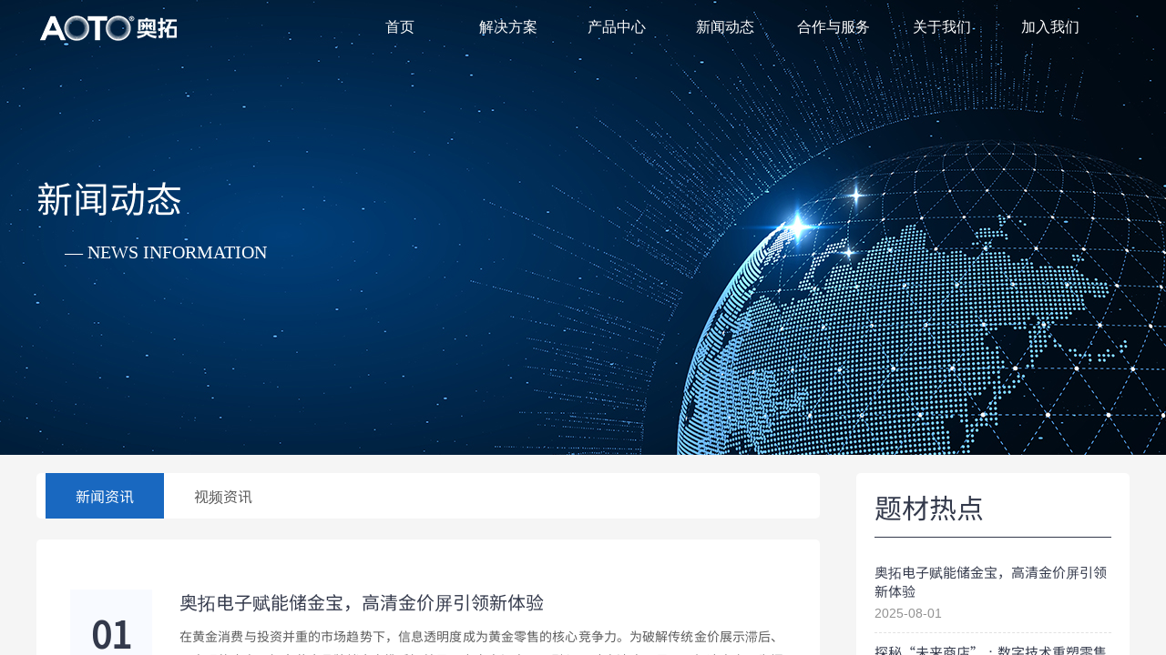

--- FILE ---
content_type: text/html; charset=utf-8
request_url: http://nj.aoto.com/News
body_size: 31249
content:
<!DOCTYPE html PUBLIC "-//W3C//DTD XHTML 1.0 Transitional//EN" "http://www.w3.org/TR/xhtml1/DTD/xhtml1-transitional.dtd">
<html xmlns="http://www.w3.org/1999/xhtml" lang="zh-Hans" >
	<head>
		<meta http-equiv="X-UA-Compatible" content="IE=Edge,chrome=1" />
	<meta name="viewport" content="width=1200" />	<meta http-equiv="Content-Type" content="text/html; charset=utf-8" />
		<meta name="format-detection" content="telephone=no" />
	     <meta http-equiv="Cache-Control" content="no-transform"/> 
     <meta http-equiv="Cache-Control" content="no-siteapp"/>
	<title>南京奥拓电子科技有限公司</title>
	<meta name="keywords"  content="金融科技服务及系统整体解决方案。从方案设计、设备制造、系统集成、大数据分析到升级服务；包括智能服务机器人解决方案、智慧银行解决方案、线上线下互动营销解决方案、客户排队分流服务系统等等。产品广泛使用于中国银行、中国建设银行、中国工商银行、中国农业银行、交通银行、中国移动、中国电信、中国联通等大中型银行、通讯运营公司；" />
	<meta name="description" content="  南京奥拓电子科技有限公司（以下简称“南京奥拓”），是深圳市奥拓电子股份有限公司（以下简称“奥拓电子“）的全资子公司成立于2010年7月，是一家专业从事金融科技产品研发、生产、销售和服务的高科技企业。公司拥有20000平米的现代化生产基地；拥有精干、稳定、熟悉金融科技产品技术的研发团队；具有丰富经验和学识的专业化管理团队。旗下有控股子公司上海奥拓翰明计算机科技有限公司和全资子公司南京奥拓软件技术有限公司。



      南京奥拓立志于为各类服务营业厅提供高效便捷的金融科技服务及系统整体解决方案。从方案设计、设备制造、系统集成、大数据分析到升级服务；包括智能服务机器人解决方案、智慧银行解决方案、线上线下互动营销解决方案、客户排队分流服务系统等等。产品广泛使用于中国银行、中国建设银行、中国工商银行、中国农业银行、交通银行、中国移动、中国电信、中国联通等大中型银行、通讯运营公司；为客户提升服务水平、提高服务效率，提供现代化的信息技术保证。



      南京奥拓通过国家高新技术企业和软件企业认定，获得安全生产标准化三级企业；获得江苏省科技型中小企业认定、江苏省认定企业技术中心、南京市工程技术中心；获得 ISO 9001质量管理体系、ISO 14001环境管理体系和OHSAS 18001职业健康安全管理体系认证，公司多项产品通过国家3C认证和CE、RoHS等国际认证。公司产品在相关行业具备核心竞争优势，为国内知名品牌。

      南京奥拓依靠奥拓电子提供的强大支撑，秉承奥拓电子“尽善尽美，创造精品，服务客户”的企业理念，积极创新，致力于成为中国金融科技行业领军企业。" />
    
                
			<link rel="shortcut icon" href="http://pro03036cbe.pic6.ysjianzhan.cn/upload/logo2.ico" type="image/x-icon" />
	<link rel="Bookmark" href="http://pro03036cbe.pic6.ysjianzhan.cn/upload/logo2.ico" />
		

		<link href="http://static.ysjianzhan.cn/website/template/default/css/default.css?v=17534100" rel="stylesheet" type="text/css" />
<link href="http://nj.aoto.com/template/default/css/font/font.css?v=15750090" rel="stylesheet" type="text/css" />
<link href="http://nj.aoto.com/template/default/css/wpassword/iconfont.css?v=17496248" rel="stylesheet" type="text/css" />
<link href="http://static.ysjianzhan.cn/website/plugin/title/css/title.css?v=17083134" rel="stylesheet" type="text/css" />
<link href="http://static.ysjianzhan.cn/website/plugin/media/css/media.css?v=14077216" rel="stylesheet" type="text/css" />
<link href="http://static.ysjianzhan.cn/website/plugin/article_category/css/article_category.css?v=14077216" rel="stylesheet" type="text/css" />
<style type="text/css">.prop_rotate_angle sup,.prop_rotate_angle .posblk-deg{font-size:11px; color:#CDCDCD; font-weight:normal; font-style:normal; }ins#qiao-wrap{height:0;} #qiao-wrap{display:block;}
</style> 
</head>
<body  >
<input type="hidden" value="3" name="_user_level_val" />
								<script type="text/javascript" language="javascript" src="http://static.ysjianzhan.cn/website/script/??libsjq.js,jquery.custom.js,jquery.lazyload.js,jquery.rotateutility.js,lab.js,wopop_all.js,jquery.cookie.js,jquery.simplemodal.js,fullcollumn.js,objectFitPolyfill.min.js,ierotate.js,effects/velocity.js,effects/velocity.ui.js,effects/effects.js,fullpagescroll.js,common.js,heightAdapt.js?v=17573096"></script>
<script type="text/javascript" language="javascript" src="http://static.ysjianzhan.cn/website/plugin/??media/js/init.js,new_navigation/js/overall.js,new_navigation/styles/hs12/init.js,article_list/js/init.js,article_category/js/overall.js,article_category/styles/hs7/init.js,buttons/js/init.js,new_navigation/styles/vertical_vs7/init.js?v=17621358"></script>
	<script type="text/javascript" language="javascript">
    			var webmodel = {};
	        
    wp_pages_global_func($.extend({
        'isedit': '0',
        'islogin': '0',
        'domain': 'pro03036cbe',
        'p_rooturl': 'http://nj.aoto.com',
        'static_rooturl': 'http://static.ysjianzhan.cn/website',
        'interface_locale': "zh_CN",
        'dev_mode': "0",
        'getsession': ''
    }, {"phpsessionid":"","punyurl":"http:\/\/nj.aoto.com","curr_locale":"zh_CN","mscript_name":"","converted":false}));
    
	</script>

<link href="http://nj.aoto.com/9c06784057a8545b1db837e15927d72f.cssx" rel="stylesheet" /><div id="page_set_css">
</div><input type="hidden" id="page_id" name="page_id" value="86" rpid="86">
<div id="scroll_container" class="scroll_contain" style="">
	    	<div id="scroll_container_bg" style="background-color:#f5f5f5;">&nbsp;</div>
<script>
initScrollcontainerHeight();	
</script>
     <div id="overflow_canvas_container">        <div id="canvas" style=" margin: 0 auto;width:1200px;;height:983px">
    <div id="layerB75FD1CFCAC03E81797FB22339A6CD2B" class="full_column"   style="width:1200px;position:absolute;top:0px;height:500px;z-index:103;">
    <div class="full_width " style="position:absolute;height:500px;background-color:#CCCCCC;background-image:url('http://pro03036cbe.pic6.ysjianzhan.cn/upload/l-banner-3.jpg');background-position:center top;background-attachment:fixed;">		
    </div>
			<div class="full_content" style="width:1200px; position:absolute;left:0;top:0;margin-left: 0px;;height:500px;">
								<div id='layer4E7DEC4DAE93BB5FBB252084534CC010' type='title'  class='cstlayer' style='left: 31px; top: 263px; position: absolute; z-index: 106; width: 363px; height: 69px; '  mid=""  fatherid='layerB75FD1CFCAC03E81797FB22339A6CD2B'    deg='0'><div class="wp-title_content" style="overflow-wrap: break-word; padding: 0px; border-color: transparent; border-width: 0px; height: 69px; width: 363px; display: block;"><font color="#ffffff" face="SourceHanSansCN-Regular"><span style="font-size: 20px; text-transform: uppercase; font-family: &quot;arial black&quot;;">— news information</span></font></div>
<script type="text/javascript">
$(function(){
	$('.wp-title_content').each(function(){
		if($(this).find('div').attr('align')=='justify'){
			$(this).find('div').css({'text-justify':'inter-ideograph','text-align':'justify'});
		}
	})	
})
</script>

</div><script>				 $('#layer4E7DEC4DAE93BB5FBB252084534CC010').triggerHandler('layer_ready');</script><div id='layerF7D7DACF0893FFF75498664F4F82B40E' type='title'  class='cstlayer' style='left: 0px; top: 189px; position: absolute; z-index: 101; width: 415px; height: 69px; '  mid=""  fatherid='layerB75FD1CFCAC03E81797FB22339A6CD2B'    deg='0'><div class="wp-title_content" style="overflow-wrap: break-word; padding: 0px; border-color: transparent; border-width: 0px; height: 69px; width: 415px; display: block;"><span style="color: rgb(255, 255, 255); font-size: 40px; font-family: SourceHanSansCN-Regular;">新闻动态</span></div>

</div><script>				 $('#layerF7D7DACF0893FFF75498664F4F82B40E').triggerHandler('layer_ready');</script><div id="layer5ED18E58B230628392895E3ECB30D3E5" class="full_column"   fatherid='layer9B8F1029227F7F57FEB6158B7686326C'  style="width:1200px;position:absolute;top:0px;height:60px;z-index:105;">
    <div class="full_width " style="position:absolute;height:60px;background-color:transparent;background:;">		
    </div>
			<div class="full_content" style="width:1200px; position:absolute;left:0;top:0;margin-left: 0px;;height:60px;">
								<div id='layerC0EC53EC22242E9827A1F5C17787C783' type='media'  class='cstlayer' style='left: 0px; top: 15.5px; position: absolute; z-index: 135; width: 160px; height: 29px; '  mid=""  fatherid='layer5ED18E58B230628392895E3ECB30D3E5'    deg='0'><script>
create_pc_media_set_pic('layerC0EC53EC22242E9827A1F5C17787C783',false);
</script>
<div class="wp-media_content"  style="overflow: hidden; width: 160px; height: 29px; border-width: 0px; border-style: solid; padding: 0px;" type="0">
<div class="img_over"  style='overflow: hidden; border-color: transparent; border-width: 0px; position: relative; width: 160px; height: 29px;'>

<div class="imgloading" style="z-index:100;"> </div>
<a class="media_link" style="line-height:normal;" href="http://nj.aoto.com/Home"  >
<img  id="wp-media-image_layerC0EC53EC22242E9827A1F5C17787C783" onerror="set_thumb_layerC0EC53EC22242E9827A1F5C17787C783(this);" onload="set_thumb_layerC0EC53EC22242E9827A1F5C17787C783(this);" class="paragraph_image"  type="zoom" src="http://pro03036cbe.pic6.ysjianzhan.cn/upload/wskb.png" style="width: 160px; height: 29px;;" />
</a>
</div>

</div>
<script>
(function(){
		layer_media_init_func('layerC0EC53EC22242E9827A1F5C17787C783',{"isedit":false,"has_effects":false});
})()
</script>
</div><script>				 $('#layerC0EC53EC22242E9827A1F5C17787C783').triggerHandler('layer_ready');</script><div id='layerA56E852141F339DE99F5E09EAF6A20F3' type='new_navigation'  class='cstlayer' style='left: 339px; top: 0px; position: absolute; z-index: 133; width: 861px; height: 60px; '  mid=""  fatherid='layer5ED18E58B230628392895E3ECB30D3E5'    deg='0'><div class="wp-new_navigation_content" style="border-color: transparent; border-width: 0px; width: 861px; border-style: solid; padding: 0px; display: block; overflow: visible; height: auto;;display:block;overflow:hidden;height:0px;" type="0">
<script type="text/javascript"> 
		
		$("#layerA56E852141F339DE99F5E09EAF6A20F3").data("m_show", '');
	</script>
<div skin="hs12" class="nav1 menu_hs12" ishorizon="1" colorstyle="red" direction="0" more="更多" moreshow="1" morecolor="darkorange" hover="0" hover_scr="0" submethod="0" umenu="0" dmenu="0" sethomeurl="http://nj.aoto.com/Home" smcenter="0">
		<ul id="nav_layerA56E852141F339DE99F5E09EAF6A20F3" class="navigation"  style="width:auto;"  >
		<li style="z-index:2;"  class="wp_subtop"  pid="72" ><a  class="  "  href="http://nj.aoto.com">首页</a></li><li style="z-index:2;"  class="wp_subtop"  pid="159" ><a  class=" sub "  href="http://nj.aoto.com/page159">解决方案</a><ul style="z-index:2;"><li style="z-index:3;"  class=""  pid=0 ><a  class="  "  href="http://nj.aoto.com/page161">智慧银行</a></li><li style="z-index:3;"  class=""  pid=0 ><a  class="  "  href="http://nj.aoto.com/solution-02">数字展厅</a></li><li style="z-index:3;"  class=""  pid=0 ><a  class="  "  href="http://nj.aoto.com/page165">智能存取</a></li><li style="z-index:3;"  class=""  pid=0 ><a  class="  "  href="http://nj.aoto.com/page162">智能分流</a></li><li style="z-index:3;"  class=""  pid=0 ><a  class="  "  href="http://nj.aoto.com/page164">数字运营</a></li><li style="z-index:3;"  class=""  pid=0 ><a  class="  "  href="http://nj.aoto.com/page183">绿色金融</a></li><li style="z-index:3;"  class=""  pid=0 ><a  class="  "  href="http://nj.aoto.com/page193">财富中心</a></li><li style="z-index:3;"  class=""  pid=0 ><a  class="  "  href="http://nj.aoto.com/page185">智能业务库</a></li><li style="z-index:3;"  class=""  pid=0 ><a  class="  "  href="http://nj.aoto.com/page188">数字直播间</a></li></ul></li><li style="z-index:2;"  class="wp_subtop"  pid="160" ><a  class=" sub "  href="http://nj.aoto.com/Product">产品中心</a><ul style="z-index:2;"><li style="z-index:3;"  class=""  pid=0 ><a  class="  "  href="http://nj.aoto.com/Product?product_category=41&menu_id=166">智慧银行</a></li><li style="z-index:3;"  class=""  pid=0 ><a  class="  "  href="http://nj.aoto.com/Product?product_category=44&menu_id=169">智能分流</a></li><li style="z-index:3;"  class=""  pid=0 ><a  class="  "  href="http://nj.aoto.com/Product?product_category=43&menu_id=167">LED显示</a></li><li style="z-index:3;"  class=""  pid=0 ><a  class="  "  href="http://nj.aoto.com/Product?product_category=42&menu_id=170">LCD显示</a></li><li style="z-index:3;"  class=""  pid=0 ><a  class="  "  href="http://nj.aoto.com/Product?product_category=45&menu_id=180">智能存取</a></li><li style="z-index:3;"  class=""  pid=0 ><a  class="  "  href="http://nj.aoto.com/Product?product_category=48&menu_id=195">智慧零售</a></li></ul></li><li style="z-index:2;"  class="wp_subtop"  pid="86" ><a  class="  "  href="http://nj.aoto.com/News">新闻动态</a></li><li style="z-index:2;"  class="wp_subtop"  pid="90" ><a  class="  "  href="http://nj.aoto.com/Service">合作与服务</a></li><li style="z-index:2;"  class="wp_subtop"  pid="113" ><a  class=" sub "  href="http://nj.aoto.com/About">关于我们</a><ul style="z-index:2;"><li style="z-index:3;"  class=""  pid=0 ><a  class="  "  href="http://nj.aoto.com/About#01">公司简介</a></li><li style="z-index:3;"  class=""  pid=0 ><a  class="  "  href="http://nj.aoto.com/About#02">企业文化</a></li><li style="z-index:3;"  class=""  pid=0 ><a  class="  "  href="http://nj.aoto.com/About#03">发展历程</a></li><li style="z-index:3;"  class=""  pid=0 ><a  class="  "  href="http://nj.aoto.com/About#04">企业资质</a></li></ul></li><li style="z-index:2;"  class="wp_subtop"  pid="91" ><a  class="  "  href="http://nj.aoto.com/join-us">加入我们</a></li>	</ul>
</div>

<script type="text/javascript"> 
				$("#layerA56E852141F339DE99F5E09EAF6A20F3").data("datasty_", '@charset "utf-8";  #nav_layerA56E852141F339DE99F5E09EAF6A20F3,#nav_layerA56E852141F339DE99F5E09EAF6A20F3 ul,#nav_layerA56E852141F339DE99F5E09EAF6A20F3 li{list-style-type:none; margin:0px; padding:0px; border:thin none;}  #nav_layerA56E852141F339DE99F5E09EAF6A20F3 {position:relative;padding-left:20px;background-image:url(http://static.ysjianzhan.cn/website/plugin/new_navigation/styles/hs12/nav_04_01_m0sL.jpg);background-repeat:repeat;background-position:top left;background-color:transparent;height:53px;-moz-border-radius:5px; -webkit-border-radius:5px; border-radius:5px;behavior: url(script/pie.htc);}  #nav_layerA56E852141F339DE99F5E09EAF6A20F3 li.wp_subtop{padding-left:5px;padding-right:5px;text-align:center;height:53px;line-height:53px;position:relative;float:left; width:144px;padding-bottom:0px;background-image:none;background-color:transparent;background-repeat:no-repeat;background-position:right top;}  #nav_layerA56E852141F339DE99F5E09EAF6A20F3 li.wp_subtop:hover{padding-left:5px;padding-right:5px;height:53px;line-height:53px;width:144px;text-align:center;background-image: url(http://static.ysjianzhan.cn/website/plugin/new_navigation/styles/hs12/nav_04_02_9XWW.jpg);background-repeat:no-repeat;background-color:transparent;background-position:top center;}  #nav_layerA56E852141F339DE99F5E09EAF6A20F3 li.wp_subtop>a{white-space: nowrap;font-style:normal;font-weight:normal;font-family:arial;font-size:14px;display: block; padding: 0px; color:#ffffff; text-align:center; text-decoration: none;overflow:hidden;}  #nav_layerA56E852141F339DE99F5E09EAF6A20F3 li.wp_subtop>a:hover{color:#fff; text-decoration: none;font-size:14px;font-style:normal;font-weight:normal;font-family:arial;color:#ffffff;text-align:center;}  #nav_layerA56E852141F339DE99F5E09EAF6A20F3 ul {position:absolute;left:0px; display:none; background-color:transparent;margin-left:0px;}  #nav_layerA56E852141F339DE99F5E09EAF6A20F3 ul li {padding-left:40px;padding-right:36px;text-align:left;position:relative; float: left;padding-bottom:0px;background-image:url(http://static.ysjianzhan.cn/website/plugin/new_navigation/styles/hs12/san_13_nnxI.png);background-color:#de3226;height:35px;line-height:35px;background-position:center left;background-repeat:no-repeat;}  #nav_layerA56E852141F339DE99F5E09EAF6A20F3 ul li:hover{text-align:left;background-image:url(http://static.ysjianzhan.cn/website/plugin/new_navigation/styles/hs12/san_13_nnxI.png); background-color:#bf1c13;height:35px;line-height:35px;background-position:center left;background-repeat:no-repeat;}  #nav_layerA56E852141F339DE99F5E09EAF6A20F3 ul li a {position:relative;bottom:2px;text-align:left;color:#fff;font-size:12px;font-family:arial;text-align:center;font-style:normal;font-weight:normal;white-space:nowrap;}  #nav_layerA56E852141F339DE99F5E09EAF6A20F3 ul li a:hover{text-align:left;color:#fff;font-size:12px;font-family:arial;text-align:center;font-style:normal;font-weight:normal;}  #nav_layerA56E852141F339DE99F5E09EAF6A20F3 ul ul {position:absolute;margin-left:120px;margin-top:-25px;display: none;}  #nav_layerA56E852141F339DE99F5E09EAF6A20F3  .ddli {display:none;clear:both;position: absolute;border-bottom: 1px solid rgb(224, 224, 224);box-shadow: 0px 3px 4px rgba(0, 0, 0, 0.18);padding:10px; text-align:left;background-color:#ffffff;}');
		$("#layerA56E852141F339DE99F5E09EAF6A20F3").data("datastys_", '#nav_layerA56E852141F339DE99F5E09EAF6A20F3{background-color:transparent;} #nav_layerA56E852141F339DE99F5E09EAF6A20F3{background-image:url(http://static.ysjianzhan.cn/website/plugin/new_navigation/view/images/png_bg.png);} #nav_layerA56E852141F339DE99F5E09EAF6A20F3{background:;} #nav_layerA56E852141F339DE99F5E09EAF6A20F3{height:90px;} #nav_layerA56E852141F339DE99F5E09EAF6A20F3{border-radius:0px;behavior: url(script/pie.htc);}    #nav_layerA56E852141F339DE99F5E09EAF6A20F3 li.wp_subtop>a{font-size:16px;}    #nav_layerA56E852141F339DE99F5E09EAF6A20F3 li.wp_subtop>a:hover{font-size:16px;}   #nav_layerA56E852141F339DE99F5E09EAF6A20F3 li.wp_subtop{height:60px;} #nav_layerA56E852141F339DE99F5E09EAF6A20F3 li.wp_subtop{line-height:60px;} #nav_layerA56E852141F339DE99F5E09EAF6A20F3 li.wp_subtop:hover{height:60px;} #nav_layerA56E852141F339DE99F5E09EAF6A20F3 li.wp_subtop:hover{line-height:60px;}  #nav_layerA56E852141F339DE99F5E09EAF6A20F3 li.wp_subtop:hover{background-position:bottom center;}    #nav_layerA56E852141F339DE99F5E09EAF6A20F3 ul li{background-image:url(http://static.ysjianzhan.cn/website/plugin/new_navigation/view/images/png_bg.png);}  #nav_layerA56E852141F339DE99F5E09EAF6A20F3 ul li{background:transparent;} #nav_layerA56E852141F339DE99F5E09EAF6A20F3 ul li{background-color:#ffffff;}      #nav_layerA56E852141F339DE99F5E09EAF6A20F3 ul li{height:50px;} #nav_layerA56E852141F339DE99F5E09EAF6A20F3 ul li{line-height:50px;} #nav_layerA56E852141F339DE99F5E09EAF6A20F3 ul li a{font-size:16px;} #nav_layerA56E852141F339DE99F5E09EAF6A20F3 ul li a{color:#666666;} #nav_layerA56E852141F339DE99F5E09EAF6A20F3 ul li:hover{height:50px;}  #nav_layerA56E852141F339DE99F5E09EAF6A20F3 ul li:hover{line-height:50px;} #nav_layerA56E852141F339DE99F5E09EAF6A20F3 ul li a:hover{font-size:16px;}  #nav_layerA56E852141F339DE99F5E09EAF6A20F3 ul li:hover{background-image:url(http://static.ysjianzhan.cn/website/plugin/new_navigation/view/images/png_bg.png);}   #nav_layerA56E852141F339DE99F5E09EAF6A20F3 ul li a:hover{color:#ffffff;} #nav_layerA56E852141F339DE99F5E09EAF6A20F3 ul li:hover{background:transparent;} #nav_layerA56E852141F339DE99F5E09EAF6A20F3 ul li:hover{background-color:#1968c0;}   #nav_layerA56E852141F339DE99F5E09EAF6A20F3 li.wp_subtop:hover{text-align:center;} #nav_layerA56E852141F339DE99F5E09EAF6A20F3 li.wp_subtop>a:hover{text-align:center;}     #nav_layerA56E852141F339DE99F5E09EAF6A20F3 li.wp_subtop{text-align:center;} #nav_layerA56E852141F339DE99F5E09EAF6A20F3 li.wp_subtop>a{text-align:center;}                     #nav_layerA56E852141F339DE99F5E09EAF6A20F3 ul li:hover{text-align:center;} #nav_layerA56E852141F339DE99F5E09EAF6A20F3 ul li a:hover{text-align:center;} #nav_layerA56E852141F339DE99F5E09EAF6A20F3 ul li{text-align:center;} #nav_layerA56E852141F339DE99F5E09EAF6A20F3 ul li a{text-align:center;}    #nav_layerA56E852141F339DE99F5E09EAF6A20F3 li.wp_subtop{width:110px;} #nav_layerA56E852141F339DE99F5E09EAF6A20F3 li.wp_subtop:hover{width:110px;}       #nav_layerA56E852141F339DE99F5E09EAF6A20F3 li.wp_subtop>a:hover{color:#1968c0;}   #nav_layerA56E852141F339DE99F5E09EAF6A20F3 li.wp_subtop:hover{background-image:url("http://pro03036cbe.pic6.ysjianzhan.cn/upload/tm.png");} #nav_layerA56E852141F339DE99F5E09EAF6A20F3 li.wp_subtop:hover{background:transparent;} #nav_layerA56E852141F339DE99F5E09EAF6A20F3 li.wp_subtop:hover{background-color:#ffffff;}');
	
		</script>

<script type="text/javascript">
function wp_get_navstyle(layer_id,key){
		var navStyle = $.trim($("#"+layer_id).data(key));
		return navStyle;	
	
}	
richtxt('layerA56E852141F339DE99F5E09EAF6A20F3');
</script><script type="text/javascript">
layer_new_navigation_hs12_func({"isedit":false,"layer_id":"layerA56E852141F339DE99F5E09EAF6A20F3","menustyle":"hs12"});

</script><div class="navigation_more" data-more="darkorange" data-typeval="0" data-menudata="&quot;&quot;"></div>
</div>
<script type="text/javascript">
 $(function(){
	layer_new_navigation_content_func({"isedit":false,"layer_id":"layerA56E852141F339DE99F5E09EAF6A20F3","menustyle":"hs12","addopts":{"padding-left":"0","padding-right":"0"}});
});
</script>

</div><script>				 $('#layerA56E852141F339DE99F5E09EAF6A20F3').triggerHandler('layer_ready');</script>                                
                                <div class="fullcontent_opacity" style="width: 100%;height: 100%;position: absolute;left: 0;right: 0;top: 0;display:none;"></div>
			</div>
</div>
<script>
        $(".content_copen").live('click',function(){
        $(this).closest(".full_column").hide();
    });
	var $fullwidth=$('#layer5ED18E58B230628392895E3ECB30D3E5 .full_width');
	$fullwidth.css({left:0-$('#canvas').offset().left+$('#scroll_container').offset().left-$('#scroll_container').scrollLeft()-$.parseInteger($('#canvas').css("borderLeftWidth")),width:$('#scroll_container_bg').width()});
	$(function () {
				var videoParams={"id":"layer5ED18E58B230628392895E3ECB30D3E5","bgauto":null,"ctauto":null,"bVideouse":null,"cVideouse":null,"bgvHeight":null,"bgvWidth":null};
		fullcolumn_bgvideo_init_func(videoParams);
                var bgHoverParams={"full":{"hover":null,"opacity":null,"bg":"transparent","id":"layer5ED18E58B230628392895E3ECB30D3E5","bgopacity":null,"zindextopcolorset":""},"full_con":{"hover":null,"opacity":null,"bg":null,"id":"layer5ED18E58B230628392895E3ECB30D3E5","bgopacity":null}};
		fullcolumn_HoverInit(bgHoverParams);
        });
</script>


                                
                                <div class="fullcontent_opacity" style="width: 100%;height: 100%;position: absolute;left: 0;right: 0;top: 0;display:none;"></div>
			</div>
</div>
<script>
        $(".content_copen").live('click',function(){
        $(this).closest(".full_column").hide();
    });
	var $fullwidth=$('#layerB75FD1CFCAC03E81797FB22339A6CD2B .full_width');
	$fullwidth.css({left:0-$('#canvas').offset().left+$('#scroll_container').offset().left-$('#scroll_container').scrollLeft()-$.parseInteger($('#canvas').css("borderLeftWidth")),width:$('#scroll_container_bg').width()});
	$(function () {
				var videoParams={"id":"layerB75FD1CFCAC03E81797FB22339A6CD2B","bgauto":null,"ctauto":null,"bVideouse":null,"cVideouse":null,"bgvHeight":null,"bgvWidth":null};
		fullcolumn_bgvideo_init_func(videoParams);
                var bgHoverParams={"full":{"hover":null,"opacity":null,"bg":"#CCCCCC","id":"layerB75FD1CFCAC03E81797FB22339A6CD2B","bgopacity":null,"zindextopcolorset":""},"full_con":{"hover":null,"opacity":null,"bg":null,"id":"layerB75FD1CFCAC03E81797FB22339A6CD2B","bgopacity":null}};
		fullcolumn_HoverInit(bgHoverParams);
        });
</script>


<div id="layer4D7D6CF81AD6FA7DB1F5A88EF7E7DFA6" class="full_column"  infixed='1'  style="width:1200px;position:absolute;top:110px;height:60px;z-index:100;">
    <div class="full_width " style="position:absolute;height:60px;background-color:#192035;background:;">		
    </div>
			<div class="full_content" style="width:1200px; position:absolute;left:0;top:0;margin-left: 0px;;height:60px;">
								<div id='layerFDE36460795BF76D425C031396ADDC95' type='media'  class='cstlayer' style='left: 0px; top: 15.5px; position: absolute; z-index: 132; width: 160px; height: 29px; '  mid=""  fatherid='layer4D7D6CF81AD6FA7DB1F5A88EF7E7DFA6'    deg='0'><script>
create_pc_media_set_pic('layerFDE36460795BF76D425C031396ADDC95',false);
</script>
<div class="wp-media_content"  style="overflow: hidden; width: 160px; height: 29px; border-width: 0px; border-style: solid; padding: 0px;" type="0">
<div class="img_over"  style='overflow: hidden; border-color: transparent; border-width: 0px; position: relative; width: 160px; height: 29px;'>

<div class="imgloading" style="z-index:100;"> </div>
<a class="media_link" style="line-height:normal;" href="http://nj.aoto.com/Home"  >
<img  id="wp-media-image_layerFDE36460795BF76D425C031396ADDC95" onerror="set_thumb_layerFDE36460795BF76D425C031396ADDC95(this);" onload="set_thumb_layerFDE36460795BF76D425C031396ADDC95(this);" class="paragraph_image"  type="zoom" src="http://pro03036cbe.pic6.ysjianzhan.cn/upload/logo.png" style="width: 160px; height: 29px;;" />
</a>
</div>

</div>
<script>
(function(){
		layer_media_init_func('layerFDE36460795BF76D425C031396ADDC95',{"isedit":false,"has_effects":false});
})()
</script>
</div><script>				 $('#layerFDE36460795BF76D425C031396ADDC95').triggerHandler('layer_ready');</script><div id='layerDBE884330FB8D8E5B3F4C3193216D376' type='new_navigation'  class='cstlayer' style='left: 339px; top: 0px; position: absolute; z-index: 134; width: 861px; height: 60px; '  mid=""  fatherid='layer4D7D6CF81AD6FA7DB1F5A88EF7E7DFA6'    deg='0'><div class="wp-new_navigation_content" style="border-color: transparent; border-width: 0px; width: 861px; border-style: solid; padding: 0px; display: block; overflow: visible; height: auto;;display:block;overflow:hidden;height:0px;" type="0">
<script type="text/javascript"> 
		
		$("#layerDBE884330FB8D8E5B3F4C3193216D376").data("m_show", '');
	</script>
<div skin="hs12" class="nav1 menu_hs12" ishorizon="1" colorstyle="red" direction="0" more="更多" moreshow="1" morecolor="darkorange" hover="0" hover_scr="0" submethod="0" umenu="0" dmenu="0" sethomeurl="http://nj.aoto.com/Home" smcenter="0">
		<ul id="nav_layerDBE884330FB8D8E5B3F4C3193216D376" class="navigation"  style="width:auto;"  >
		<li style="z-index:2;"  class="wp_subtop"  pid="72" ><a  class="  "  href="http://nj.aoto.com">首页</a></li><li style="z-index:2;"  class="wp_subtop"  pid="159" ><a  class=" sub "  href="http://nj.aoto.com/page159">解决方案</a><ul style="z-index:2;"><li style="z-index:3;"  class=""  pid=0 ><a  class="  "  href="http://nj.aoto.com/page161">智慧银行</a></li><li style="z-index:3;"  class=""  pid=0 ><a  class="  "  href="http://nj.aoto.com/solution-02">数字展厅</a></li><li style="z-index:3;"  class=""  pid=0 ><a  class="  "  href="http://nj.aoto.com/page165">智能存取</a></li><li style="z-index:3;"  class=""  pid=0 ><a  class="  "  href="http://nj.aoto.com/page162">智能分流</a></li><li style="z-index:3;"  class=""  pid=0 ><a  class="  "  href="http://nj.aoto.com/page164">数字运营</a></li><li style="z-index:3;"  class=""  pid=0 ><a  class="  "  href="http://nj.aoto.com/page183">绿色金融</a></li><li style="z-index:3;"  class=""  pid=0 ><a  class="  "  href="http://nj.aoto.com/page193">财富中心</a></li><li style="z-index:3;"  class=""  pid=0 ><a  class="  "  href="http://nj.aoto.com/page185">智能业务库</a></li><li style="z-index:3;"  class=""  pid=0 ><a  class="  "  href="http://nj.aoto.com/page188">数字直播间</a></li></ul></li><li style="z-index:2;"  class="wp_subtop"  pid="160" ><a  class=" sub "  href="http://nj.aoto.com/Product">产品中心</a><ul style="z-index:2;"><li style="z-index:3;"  class=""  pid=0 ><a  class="  "  href="http://nj.aoto.com/Product?product_category=41&menu_id=166">智慧银行</a></li><li style="z-index:3;"  class=""  pid=0 ><a  class="  "  href="http://nj.aoto.com/Product?product_category=44&menu_id=169">智能分流</a></li><li style="z-index:3;"  class=""  pid=0 ><a  class="  "  href="http://nj.aoto.com/Product?product_category=43&menu_id=167">LED显示</a></li><li style="z-index:3;"  class=""  pid=0 ><a  class="  "  href="http://nj.aoto.com/Product?product_category=42&menu_id=170">LCD显示</a></li><li style="z-index:3;"  class=""  pid=0 ><a  class="  "  href="http://nj.aoto.com/Product?product_category=45&menu_id=180">智能存取</a></li><li style="z-index:3;"  class=""  pid=0 ><a  class="  "  href="http://nj.aoto.com/Product?product_category=48&menu_id=195">智慧零售</a></li></ul></li><li style="z-index:2;"  class="wp_subtop"  pid="86" ><a  class="  "  href="http://nj.aoto.com/News">新闻动态</a></li><li style="z-index:2;"  class="wp_subtop"  pid="90" ><a  class="  "  href="http://nj.aoto.com/Service">合作与服务</a></li><li style="z-index:2;"  class="wp_subtop"  pid="113" ><a  class=" sub "  href="http://nj.aoto.com/About">关于我们</a><ul style="z-index:2;"><li style="z-index:3;"  class=""  pid=0 ><a  class="  "  href="http://nj.aoto.com/About#01">公司简介</a></li><li style="z-index:3;"  class=""  pid=0 ><a  class="  "  href="http://nj.aoto.com/About#02">企业文化</a></li><li style="z-index:3;"  class=""  pid=0 ><a  class="  "  href="http://nj.aoto.com/About#03">发展历程</a></li><li style="z-index:3;"  class=""  pid=0 ><a  class="  "  href="http://nj.aoto.com/About#04">企业资质</a></li></ul></li><li style="z-index:2;"  class="wp_subtop"  pid="91" ><a  class="  "  href="http://nj.aoto.com/join-us">加入我们</a></li>	</ul>
</div>

<script type="text/javascript"> 
				$("#layerDBE884330FB8D8E5B3F4C3193216D376").data("datasty_", '@charset "utf-8";  #nav_layerDBE884330FB8D8E5B3F4C3193216D376,#nav_layerDBE884330FB8D8E5B3F4C3193216D376 ul,#nav_layerDBE884330FB8D8E5B3F4C3193216D376 li{list-style-type:none; margin:0px; padding:0px; border:thin none;}  #nav_layerDBE884330FB8D8E5B3F4C3193216D376 {position:relative;padding-left:20px;background-image:url(http://static.ysjianzhan.cn/website/plugin/new_navigation/styles/hs12/nav_04_01_m0sL.jpg);background-repeat:repeat;background-position:top left;background-color:transparent;height:53px;-moz-border-radius:5px; -webkit-border-radius:5px; border-radius:5px;behavior: url(script/pie.htc);}  #nav_layerDBE884330FB8D8E5B3F4C3193216D376 li.wp_subtop{padding-left:5px;padding-right:5px;text-align:center;height:53px;line-height:53px;position:relative;float:left; width:144px;padding-bottom:0px;background-image:none;background-color:transparent;background-repeat:no-repeat;background-position:right top;}  #nav_layerDBE884330FB8D8E5B3F4C3193216D376 li.wp_subtop:hover{padding-left:5px;padding-right:5px;height:53px;line-height:53px;width:144px;text-align:center;background-image: url(http://static.ysjianzhan.cn/website/plugin/new_navigation/styles/hs12/nav_04_02_9XWW.jpg);background-repeat:no-repeat;background-color:transparent;background-position:top center;}  #nav_layerDBE884330FB8D8E5B3F4C3193216D376 li.wp_subtop>a{white-space: nowrap;font-style:normal;font-weight:normal;font-family:arial;font-size:14px;display: block; padding: 0px; color:#ffffff; text-align:center; text-decoration: none;overflow:hidden;}  #nav_layerDBE884330FB8D8E5B3F4C3193216D376 li.wp_subtop>a:hover{color:#fff; text-decoration: none;font-size:14px;font-style:normal;font-weight:normal;font-family:arial;color:#ffffff;text-align:center;}  #nav_layerDBE884330FB8D8E5B3F4C3193216D376 ul {position:absolute;left:0px; display:none; background-color:transparent;margin-left:0px;}  #nav_layerDBE884330FB8D8E5B3F4C3193216D376 ul li {padding-left:40px;padding-right:36px;text-align:left;position:relative; float: left;padding-bottom:0px;background-image:url(http://static.ysjianzhan.cn/website/plugin/new_navigation/styles/hs12/san_13_nnxI.png);background-color:#de3226;height:35px;line-height:35px;background-position:center left;background-repeat:no-repeat;}  #nav_layerDBE884330FB8D8E5B3F4C3193216D376 ul li:hover{text-align:left;background-image:url(http://static.ysjianzhan.cn/website/plugin/new_navigation/styles/hs12/san_13_nnxI.png); background-color:#bf1c13;height:35px;line-height:35px;background-position:center left;background-repeat:no-repeat;}  #nav_layerDBE884330FB8D8E5B3F4C3193216D376 ul li a {position:relative;bottom:2px;text-align:left;color:#fff;font-size:12px;font-family:arial;text-align:center;font-style:normal;font-weight:normal;white-space:nowrap;}  #nav_layerDBE884330FB8D8E5B3F4C3193216D376 ul li a:hover{text-align:left;color:#fff;font-size:12px;font-family:arial;text-align:center;font-style:normal;font-weight:normal;}  #nav_layerDBE884330FB8D8E5B3F4C3193216D376 ul ul {position:absolute;margin-left:120px;margin-top:-25px;display: none;}  #nav_layerDBE884330FB8D8E5B3F4C3193216D376  .ddli {display:none;clear:both;position: absolute;border-bottom: 1px solid rgb(224, 224, 224);box-shadow: 0px 3px 4px rgba(0, 0, 0, 0.18);padding:10px; text-align:left;background-color:#ffffff;}');
		$("#layerDBE884330FB8D8E5B3F4C3193216D376").data("datastys_", '#nav_layerDBE884330FB8D8E5B3F4C3193216D376{background-color:transparent;} #nav_layerDBE884330FB8D8E5B3F4C3193216D376{background-image:url(http://static.ysjianzhan.cn/website/plugin/new_navigation/view/images/png_bg.png);} #nav_layerDBE884330FB8D8E5B3F4C3193216D376{background:;} #nav_layerDBE884330FB8D8E5B3F4C3193216D376{height:90px;} #nav_layerDBE884330FB8D8E5B3F4C3193216D376{border-radius:0px;behavior: url(script/pie.htc);}    #nav_layerDBE884330FB8D8E5B3F4C3193216D376 li.wp_subtop>a{font-size:16px;}    #nav_layerDBE884330FB8D8E5B3F4C3193216D376 li.wp_subtop>a:hover{font-size:16px;}   #nav_layerDBE884330FB8D8E5B3F4C3193216D376 li.wp_subtop{height:60px;} #nav_layerDBE884330FB8D8E5B3F4C3193216D376 li.wp_subtop{line-height:60px;} #nav_layerDBE884330FB8D8E5B3F4C3193216D376 li.wp_subtop:hover{height:60px;} #nav_layerDBE884330FB8D8E5B3F4C3193216D376 li.wp_subtop:hover{line-height:60px;}  #nav_layerDBE884330FB8D8E5B3F4C3193216D376 li.wp_subtop:hover{background-position:bottom center;}    #nav_layerDBE884330FB8D8E5B3F4C3193216D376 ul li{background-image:url(http://static.ysjianzhan.cn/website/plugin/new_navigation/view/images/png_bg.png);}  #nav_layerDBE884330FB8D8E5B3F4C3193216D376 ul li{background:transparent;} #nav_layerDBE884330FB8D8E5B3F4C3193216D376 ul li{background-color:#ffffff;}      #nav_layerDBE884330FB8D8E5B3F4C3193216D376 ul li{height:50px;} #nav_layerDBE884330FB8D8E5B3F4C3193216D376 ul li{line-height:50px;} #nav_layerDBE884330FB8D8E5B3F4C3193216D376 ul li a{font-size:16px;} #nav_layerDBE884330FB8D8E5B3F4C3193216D376 ul li a{color:#666666;} #nav_layerDBE884330FB8D8E5B3F4C3193216D376 ul li:hover{height:50px;}  #nav_layerDBE884330FB8D8E5B3F4C3193216D376 ul li:hover{line-height:50px;} #nav_layerDBE884330FB8D8E5B3F4C3193216D376 ul li a:hover{font-size:16px;}  #nav_layerDBE884330FB8D8E5B3F4C3193216D376 ul li:hover{background-image:url(http://static.ysjianzhan.cn/website/plugin/new_navigation/view/images/png_bg.png);}   #nav_layerDBE884330FB8D8E5B3F4C3193216D376 ul li a:hover{color:#ffffff;} #nav_layerDBE884330FB8D8E5B3F4C3193216D376 ul li:hover{background:transparent;} #nav_layerDBE884330FB8D8E5B3F4C3193216D376 ul li:hover{background-color:#1968c0;}   #nav_layerDBE884330FB8D8E5B3F4C3193216D376 li.wp_subtop:hover{text-align:center;} #nav_layerDBE884330FB8D8E5B3F4C3193216D376 li.wp_subtop>a:hover{text-align:center;}     #nav_layerDBE884330FB8D8E5B3F4C3193216D376 li.wp_subtop{text-align:center;} #nav_layerDBE884330FB8D8E5B3F4C3193216D376 li.wp_subtop>a{text-align:center;}                     #nav_layerDBE884330FB8D8E5B3F4C3193216D376 ul li:hover{text-align:center;} #nav_layerDBE884330FB8D8E5B3F4C3193216D376 ul li a:hover{text-align:center;} #nav_layerDBE884330FB8D8E5B3F4C3193216D376 ul li{text-align:center;} #nav_layerDBE884330FB8D8E5B3F4C3193216D376 ul li a{text-align:center;}    #nav_layerDBE884330FB8D8E5B3F4C3193216D376 li.wp_subtop{width:110px;} #nav_layerDBE884330FB8D8E5B3F4C3193216D376 li.wp_subtop:hover{width:110px;} #nav_layerDBE884330FB8D8E5B3F4C3193216D376 li.wp_subtop:hover{background-image:url(http://static.ysjianzhan.cn/website/plugin/new_navigation/view/images/png_bg.png);}      #nav_layerDBE884330FB8D8E5B3F4C3193216D376 li.wp_subtop:hover{background:transparent;} #nav_layerDBE884330FB8D8E5B3F4C3193216D376 li.wp_subtop:hover{background-color:#ffffff;} #nav_layerDBE884330FB8D8E5B3F4C3193216D376 li.wp_subtop>a:hover{color:#1968c0;}');
	
		</script>

<script type="text/javascript">
function wp_get_navstyle(layer_id,key){
		var navStyle = $.trim($("#"+layer_id).data(key));
		return navStyle;	
	
}	
richtxt('layerDBE884330FB8D8E5B3F4C3193216D376');
</script><script type="text/javascript">
layer_new_navigation_hs12_func({"isedit":false,"layer_id":"layerDBE884330FB8D8E5B3F4C3193216D376","menustyle":"hs12"});

</script><div class="navigation_more" data-more="darkorange" data-typeval="0" data-menudata="&quot;&quot;"></div>
</div>
<script type="text/javascript">
 $(function(){
	layer_new_navigation_content_func({"isedit":false,"layer_id":"layerDBE884330FB8D8E5B3F4C3193216D376","menustyle":"hs12","addopts":{"padding-left":"0","padding-right":"0"}});
});
</script>

</div><script>				 $('#layerDBE884330FB8D8E5B3F4C3193216D376').triggerHandler('layer_ready');</script>                                
                                <div class="fullcontent_opacity" style="width: 100%;height: 100%;position: absolute;left: 0;right: 0;top: 0;display:none;"></div>
			</div>
</div>
<script>
        $(".content_copen").live('click',function(){
        $(this).closest(".full_column").hide();
    });
	var $fullwidth=$('#layer4D7D6CF81AD6FA7DB1F5A88EF7E7DFA6 .full_width');
	$fullwidth.css({left:0-$('#canvas').offset().left+$('#scroll_container').offset().left-$('#scroll_container').scrollLeft()-$.parseInteger($('#canvas').css("borderLeftWidth")),width:$('#scroll_container_bg').width()});
	$(function () {
				var videoParams={"id":"layer4D7D6CF81AD6FA7DB1F5A88EF7E7DFA6","bgauto":null,"ctauto":null,"bVideouse":null,"cVideouse":null,"bgvHeight":null,"bgvWidth":null};
		fullcolumn_bgvideo_init_func(videoParams);
                var bgHoverParams={"full":{"hover":null,"opacity":null,"bg":"#192035","id":"layer4D7D6CF81AD6FA7DB1F5A88EF7E7DFA6","bgopacity":null,"zindextopcolorset":""},"full_con":{"hover":null,"opacity":null,"bg":null,"id":"layer4D7D6CF81AD6FA7DB1F5A88EF7E7DFA6","bgopacity":null}};
		fullcolumn_HoverInit(bgHoverParams);
        });
</script>


<div id='layerC481471D489B8602C48F71327CC7F586' type='box'  class='cstlayer' style='left: 900px; top: 520px; position: absolute; z-index: 105; width: 300px; height: 351px; '  mid=""    deg='0'><div class="wp-box_content drop_box" style="border-radius:5px;-moz-border-radius:5px;-webkit-border-radius:5px; overflow-wrap: break-word; padding: 0px; border-color: rgb(221, 221, 221); border-width: 0px; height: 351px; background-color: rgb(255, 255, 255); width: 300px; border-style: solid;">
    <div id='layer328ADC74ED4CF35B3AA4BA1F5756AD0F' type='title'  class='cstlayer' style='left: 20px; top: 16px; position: absolute; z-index: 138; width: 260px; height: 55px; '  mid=""  fatherid='layerC481471D489B8602C48F71327CC7F586'    deg='0'><div class="wp-title_content" style="overflow-wrap: break-word; padding: 0px; border-color: transparent transparent rgb(51, 57, 75); border-width: 0px 0px 1px; height: 54px; width: 260px; display: block; border-style: solid;"><div style=""><span style="font-size: 30px; font-family: SourceHanSansCN-Regular; color: rgb(51, 57, 75);">题材热点</span></div></div>

</div><script>				 $('#layer328ADC74ED4CF35B3AA4BA1F5756AD0F').triggerHandler('layer_ready');</script><div id='layer517838E2E13B1AFCDA09860B99DE6B7B' type='article_list'  class='cstlayer' style='left: 20px; top: 98px; position: absolute; z-index: 141; width: 260px; height: 176px; '  mid=""  fatherid='layerC481471D489B8602C48F71327CC7F586'    deg='0'><script>

 
(function(){
var param={"layer_id":"layer517838E2E13B1AFCDA09860B99DE6B7B","articleStyle":"skin1"};
layer_article_list_init_func(param);
})()
</script>	
<div class="wp-article_content wp-article_list_content" style="border-color: transparent; border-width: 0px; overflow: hidden; width: 260px; height: 176px; border-style: solid; padding: 0px;">
	
	<div skin="skin1" class="wp-article_css wp-article_list_css" style="display:none;">
<script type="text/javascript">
	

if ("skin1" === "skin3") {
$(function(){    
	$('#layer517838E2E13B1AFCDA09860B99DE6B7B').find("ul li").hover(function(){		
		$(this).removeClass("lihout").addClass("lihover");
	},function(){		 
		$(this).removeClass("lihover").addClass("lihout");		
	});
 
});
}
</script>
	</div>
	<div class="article_list-layer517838E2E13B1AFCDA09860B99DE6B7B" style="overflow:hidden;">
		
<ul class="art-outcontainer">
<li style="margin-bottom:10px;">
    
<p class="title">
	<a  
	 class='articleid' 	 
	articleid="291"
	 href="https://mp.weixin.qq.com/s/lu2m39nBQrF2Im1X2Rd2-w" title="奥拓电子赋能储金宝，高清金价屏引领新体验" >奥拓电子赋能储金宝，高清金价屏引领新体验</a></p>
<div class="tinubox">
		<p class="time"><span class="wp-new-ar-pro-time">2025-08-01</span></p>
			<div style="clear: both;"></div>
	
</div>
<p class="wpart-border-line"></p>
</li>
<li style="margin-bottom:10px;">
    
<p class="title">
	<a  
	 class='articleid' 	 
	articleid="290"
	 href="https://mp.weixin.qq.com/s/1i9L-0mw554EWNV8fsy5sw" title="探秘“未来商店”：数字技术重塑零售消费体验" >探秘“未来商店”：数字技术重塑零售消费体验</a></p>
<div class="tinubox">
		<p class="time"><span class="wp-new-ar-pro-time">2025-07-25</span></p>
			<div style="clear: both;"></div>
	
</div>
<p class="wpart-border-line"></p>
</li>
<li style="margin-bottom:10px;">
    
<p class="title">
	<a  
	 class='articleid' 	 
	articleid="289"
	 href="https://mp.weixin.qq.com/s/R-AqlWEm5WJtveU8Pe1qQA" title="奥拓电子携手周六福，以智慧屏点亮新零售时代" >奥拓电子携手周六福，以智慧屏点亮新零售时代</a></p>
<div class="tinubox">
		<p class="time"><span class="wp-new-ar-pro-time">2025-07-25</span></p>
			<div style="clear: both;"></div>
	
</div>
<p class="wpart-border-line"></p>
</li>
<li style="margin-bottom:10px;">
    
<p class="title">
	<a  
	 class='articleid' 	 
	articleid="284"
	 href="http://nj.aoto.com/page148?article_id=284" title="奥拓荣获“世界显示产业创新发展大会十大创新应用成果奖”" >奥拓荣获“世界显示产业创新发展大会十大创新应用成果奖”</a></p>
<div class="tinubox">
		<p class="time"><span class="wp-new-ar-pro-time">2024-12-13</span></p>
			<div style="clear: both;"></div>
	
</div>
<p class="wpart-border-line"></p>
</li>
<li style="margin-bottom:10px;">
    
<p class="title">
	<a  
	 class='articleid' 	 
	articleid="285"
	 href="http://nj.aoto.com/page148?article_id=285" title="奥拓电子RM 1.5E系列荣获LDI 2024可持续发展大奖" >奥拓电子RM 1.5E系列荣获LDI 2024可持续发展大奖</a></p>
<div class="tinubox">
		<p class="time"><span class="wp-new-ar-pro-time">2024-12-11</span></p>
			<div style="clear: both;"></div>
	
</div>
<p class="wpart-border-line"></p>
</li>
<li style="margin-bottom:10px;">
    
<p class="title">
	<a  
	 class='articleid' 	 
	articleid="286"
	 href="http://nj.aoto.com/page148?article_id=286" title="奥拓电子：LDI 2024 上的智能视讯之光" >奥拓电子：LDI 2024 上的智能视讯之光</a></p>
<div class="tinubox">
		<p class="time"><span class="wp-new-ar-pro-time">2024-12-09</span></p>
			<div style="clear: both;"></div>
	
</div>
<p class="wpart-border-line"></p>
</li>
<li style="margin-bottom:10px;">
    
<p class="title">
	<a  
	 class='articleid' 	 
	articleid="288"
	 href="http://nj.aoto.com/page148?article_id=288" title="奥拓电子闪耀日本InterBEE展：沉浸式租赁与VP虚拟拍摄掀" >奥拓电子闪耀日本InterBEE展：沉浸式租赁与VP虚拟拍摄掀</a></p>
<div class="tinubox">
		<p class="time"><span class="wp-new-ar-pro-time">2024-11-14</span></p>
			<div style="clear: both;"></div>
	
</div>
<p class="wpart-border-line"></p>
</li>
<li style="margin-bottom:10px;">
    
<p class="title">
	<a  
	 class='articleid' 	 
	articleid="287"
	 href="http://nj.aoto.com/page148?article_id=287" title="奥拓助力西雅图One Union Square打造180度梦幻门户" >奥拓助力西雅图One Union Square打造180度梦幻门户</a></p>
<div class="tinubox">
		<p class="time"><span class="wp-new-ar-pro-time">2024-10-30</span></p>
			<div style="clear: both;"></div>
	
</div>
<p class="wpart-border-line"></p>
</li>
<li style="margin-bottom:10px;">
    
<p class="title">
	<a  
	 class='articleid' 	 
	articleid="283"
	 href="http://nj.aoto.com/page148?article_id=283" title="奥拓电子MIP强势赋能伦敦Future Stores，为新零售注入澎湃活力" >奥拓电子MIP强势赋能伦敦Future Stores，为新零售注入澎湃活力</a></p>
<div class="tinubox">
		<p class="time"><span class="wp-new-ar-pro-time">2024-10-25</span></p>
			<div style="clear: both;"></div>
	
</div>
<p class="wpart-border-line"></p>
</li>
<li style="margin-bottom:10px;">
    
<p class="title">
	<a  
	 class='articleid' 	 
	articleid="282"
	 href="http://nj.aoto.com/page148?article_id=282" title="【科技前沿】奥拓电子亮相2024中国银行数智峰会，创新驱动金融新纪元！" >【科技前沿】奥拓电子亮相2024中国银行数智峰会，创新驱动金融新纪元！</a></p>
<div class="tinubox">
		<p class="time"><span class="wp-new-ar-pro-time">2024-09-18</span></p>
			<div style="clear: both;"></div>
	
</div>
<p class="wpart-border-line"></p>
</li>
</ul>


			</div>
	<div class="article_list_save_itemList"  openCategoryUrl="0" openMoreUrl="0"  openDetailUrl="0"  pagerstyle="default/skin1" pagernum="每页显示文章数" pageralign="right" morealign="left" showpager="0" articleCategroies="All" articleTags="" linkCategoryUrl="javascript:void(0);" linkMoreUrl="javascript:void(0);" isShowMore="No" isShowMoreCn="No" linkDetailUrl="148" isShowDots="Yes" introWordNum="140" titleWordNum="45" listNum="10" sortType="publish" sortValue="desc" articleStyle="skin1" getParamCategoryId="empty" imgwnode="130" imghnode="90" imgtnode="Tile" memberartshow='off' pageskip="1" pageop="0"  pagepar="p_article_list" style="display:none;"></div>
</div>
<script language="javascript">
layer_img_lzld('layer517838E2E13B1AFCDA09860B99DE6B7B');

	</script>
	<link rel="stylesheet" type="text/css" href="http://static.ysjianzhan.cn/website/plugin/shopping_cart/css/shopping_cart.css" />
<script type="text/javascript">
	
(function(){	
	var params={"layer_id":"layer517838E2E13B1AFCDA09860B99DE6B7B","islogin":0};
	layer_article_list_checkid_func(params);
		var $curlayer=$('#layer517838E2E13B1AFCDA09860B99DE6B7B');
	$curlayer.find('.mask').mouseover(function () {
		var effect=$curlayer.data('wopop_imgeffects');
		if(effect){
			$(this).css('z-index','-1001');
		}
	});

    var curskin = 'skin1';
    if (curskin == "skin6") {
        $curlayer.find('.pfcla-card-item-wrapper').mouseenter(function (event) {
            executeEffect($(this).find(".wp-article_list-thumbnail"), curskin);
        });
    } else if (curskin == "skin7") {
		$curlayer.find('div.card').mouseenter(function (event) {
            executeEffect($(this).find(".wp-article_list-thumbnail"), curskin);
        });
	} else if(curskin == "skin8") {
		$curlayer.find('.article-item').mouseenter(function (event) {
            executeEffect($(this).find(".wp-article_list-thumbnail"), curskin);
        });
	} else {
        $curlayer.find('.wp-article_list-thumbnail').mouseover(function (event) {
            executeEffect($(this), curskin);
        });
    }

	function executeEffect(that, curskin) {
        var $this = that;
        $this.data('over',1);
        var running=$this.data('run');
        var effect=$curlayer.data('wopop_imgeffects');
        var bgeffect = '0';
                if(curskin == 'skin5' && effect && effect.effectrole != "dantu" && bgeffect == 1){
            return false;
        }

        if(effect && running!=1){
            $this.setimgEffects(true,effect,1);
            var effectrole = effect['effectrole'];
            var dset = effect['dset'];
            if(effectrole !='dantu' && typeof(dset)!="undefined"){
                var temp_effect = {};
                temp_effect['type'] = effect['type'];
                temp_effect['effectrole'] = 'dantu';
                temp_effect['effect'] = effect['dset']['effect'];
                temp_effect['duration'] =  effect['dset']['duration'];
                $this.setimgEffects(true,temp_effect,1);
            }
        }
    }

})();
</script>
</div><script>				 $('#layer517838E2E13B1AFCDA09860B99DE6B7B').triggerHandler('layer_ready');</script>    
</div>
</div><script>		         if($.browser.msie && $.browser.version < 9) $('#layerC481471D489B8602C48F71327CC7F586').find('div:first').addClass('layer_content'); 				 $('#layerC481471D489B8602C48F71327CC7F586').triggerHandler('layer_ready');</script><div id='layerF05352E8FB814A3298F7B4B340862A66' type='article_category'  class='cstlayer' style='left: 0px; top: 520px; position: absolute; z-index: 101; width: 860px; height: 50px; '  mid=""    deg='0'><div class="wp-article_category_content" id="wp-atype_layerF05352E8FB814A3298F7B4B340862A66" style="border-radius:5px;-moz-border-radius:5px;-webkit-border-radius:5px; border: 0px solid transparent; width: 860px; height: 50px; padding: 0px; background-color: rgb(255, 255, 255);">
<script type="text/javascript"> 
    var jeditMode = 1,jlayerid='layerF05352E8FB814A3298F7B4B340862A66';
		
	        jeditMode = 0;
		$("#layerF05352E8FB814A3298F7B4B340862A66").data("datasty_", '@charset "utf-8";  #nav_layerF05352E8FB814A3298F7B4B340862A66,#nav_layerF05352E8FB814A3298F7B4B340862A66 ul,#nav_layerF05352E8FB814A3298F7B4B340862A66 li{list-style-type:none; margin:0px; padding:0px; border:thin none;}  #nav_layerF05352E8FB814A3298F7B4B340862A66 {position:relative;height:54px;line-height:54px; background:url(http://static.ysjianzhan.cn/website/plugin/new_navigation/styles/hs7/nav_bg.jpg) repeat-x; margin-bottom:10px;padding-left:10px; }  #nav_layerF05352E8FB814A3298F7B4B340862A66 li.wp_subtop{padding-left:5px;padding-right:5px;text-align:center;position:relative;float:left;padding-bottom:0px;width:115px;height:54px;line-height:54px;background-image:url(http://static.ysjianzhan.cn/website/plugin/new_navigation/view/images/png_bg.png);background-repeat:no-repeat;background-position:top right;background-color:transparent;}  #nav_layerF05352E8FB814A3298F7B4B340862A66 li.wp_subtop:hover{width:115px;height:54px;line-height:54px;background-image:url(http://static.ysjianzhan.cn/website/plugin/new_navigation/styles/hs7/li_hover.png);background-color:transparent;background-position:bottom left;background-repeat:repeat-x;}  #nav_layerF05352E8FB814A3298F7B4B340862A66 li.wp_subtop>a{white-space:nowrap;display:block;padding:0px;text-decoration:none;font-size:12px;font-family:arial;color:#ffffff;text-align:center;font-weight:normal;font-style:normal; overflow:hidden;}  #nav_layerF05352E8FB814A3298F7B4B340862A66 li.wp_subtop>a:hover{font-size:12px;font-family:arial;color:#fff;text-align:center;font-weight:normal;font-style:normal;}  #nav_layerF05352E8FB814A3298F7B4B340862A66 ul{position:absolute;left:0px;display:none;padding-left:5px;padding-right:5px;background-image:url(http://static.ysjianzhan.cn/website/plugin/new_navigation/view/images/png_bg.png);background-color:transparent;margin-left:0px;padding-top:10px; padding-bottom:8px;}  #nav_layerF05352E8FB814A3298F7B4B340862A66 ul li{position:relative;text-align:center;padding-bottom:0px;padding-left:5px;padding-right:5px;height:31px;line-height:31px;background-image:url(http://static.ysjianzhan.cn/website/plugin/new_navigation/view/images/png_bg.png);background-repeat:repeat;background-position:top left;background-color:#516c47;}  #nav_layerF05352E8FB814A3298F7B4B340862A66 ul li:hover{height:31px;text-align:center;line-height:31px;padding-left:5px;padding-right:5px; background-image:url(http://static.ysjianzhan.cn/website/plugin/new_navigation/view/images/png_bg.png);background-repeat:repeat;background-position:top left;background-color:#3a4c34;}  #nav_layerF05352E8FB814A3298F7B4B340862A66 ul li a {display:block;font-size:12px;font-family:arial;color:#fff;text-align:center;font-weight:normal;font-style:normal;white-space:nowrap;}  #nav_layerF05352E8FB814A3298F7B4B340862A66 ul li a:hover{display:block;font-size:12px;font-family:arial;color:#ffffff;text-align:center;font-weight:normal;font-style:normal;}');
		$("#layerF05352E8FB814A3298F7B4B340862A66").data("datastys_", '#nav_layerF05352E8FB814A3298F7B4B340862A66 li.wp_subtop{background-position:center center;}#nav_layerF05352E8FB814A3298F7B4B340862A66{background-color:transparent;}#nav_layerF05352E8FB814A3298F7B4B340862A66{background-image:url(http://static.ysjianzhan.cn/website/plugin/article_category/view/images/png_bg.png);}#nav_layerF05352E8FB814A3298F7B4B340862A66 li.wp_subtop:hover{background-repeat:no-repeat;}#nav_layerF05352E8FB814A3298F7B4B340862A66 li.wp_subtop:hover{background-position:center center;}#nav_layerF05352E8FB814A3298F7B4B340862A66 li.wp_subtop:hover{width:120px;}#nav_layerF05352E8FB814A3298F7B4B340862A66 li.wp_subtop{width:120px;}#nav_layerF05352E8FB814A3298F7B4B340862A66 li.wp_subtop>a:hover{color:#ffffff;}#nav_layerF05352E8FB814A3298F7B4B340862A66 li.wp_subtop:hover{background-image:url(http://static.ysjianzhan.cn/website/plugin/article_category/view/images/png_bg.png);}#nav_layerF05352E8FB814A3298F7B4B340862A66 li.wp_subtop{background-image:url(http://static.ysjianzhan.cn/website/plugin/article_category/view/images/png_bg.png);}#nav_layerF05352E8FB814A3298F7B4B340862A66 li.wp_subtop>a{color:#5a5a5a;}#nav_layerF05352E8FB814A3298F7B4B340862A66{height:50px;}#nav_layerF05352E8FB814A3298F7B4B340862A66 li.wp_subtop:hover{height:50px;}#nav_layerF05352E8FB814A3298F7B4B340862A66 li.wp_subtop:hover{line-height:50px;}#nav_layerF05352E8FB814A3298F7B4B340862A66 li.wp_subtop>a:hover{font-family:SourceHanSansCN-Regular;}#nav_layerF05352E8FB814A3298F7B4B340862A66 li.wp_subtop>a{font-family:SourceHanSansCN-Regular;}#nav_layerF05352E8FB814A3298F7B4B340862A66 li.wp_subtop{height:50px;}#nav_layerF05352E8FB814A3298F7B4B340862A66 li.wp_subtop{line-height:50px;}#nav_layerF05352E8FB814A3298F7B4B340862A66 li.wp_subtop>a{font-size:16px;}#nav_layerF05352E8FB814A3298F7B4B340862A66 li.wp_subtop>a:hover{font-size:16px;}#nav_layerF05352E8FB814A3298F7B4B340862A66 li.wp_subtop>a:hover{font-weight:normal;}#nav_layerF05352E8FB814A3298F7B4B340862A66 li.wp_subtop>a{font-weight:normal;}#nav_layerF05352E8FB814A3298F7B4B340862A66 li.wp_subtop:hover{background-color:#1968c0;}#nav_layerF05352E8FB814A3298F7B4B340862A66 li.wp_subtop{background-color:transparent;}');
		$("#layerF05352E8FB814A3298F7B4B340862A66").data("jeditMode",jeditMode);
</script>
<div skin="hs7" class="nav1 menu_hs7" ishorizon="" colorstyle="darkgreen" direction="0" more="更多" moreshow="1" morecolor="darkorange" hover="1"
subopen="" submethod=""
>
	  <ul id="nav_layerF05352E8FB814A3298F7B4B340862A66" class="navigation" ><li style="z-index:2;"  class="wp_subtop"  pid="29" ><a class="  " href="http://nj.aoto.com/News?article_category=29"   >新闻资讯</a></li><li style="z-index:2;"  class="wp_subtop"  pid="28" ><a class="  " href="http://nj.aoto.com/News?article_category=28"   >视频资讯</a></li></ul>
   <div class="default_pid" style="display:none; width:0px; height:0px;"></div>
 </div> 
 
</div>
<script type="text/javascript">
layer_article_category_hs7_func({
	"layer_id": 'layerF05352E8FB814A3298F7B4B340862A66',
	"menustyle": 'hs7',
	"editmode": parseInt('0')
});
</script>



<script>	
    var $skin=$("#layerF05352E8FB814A3298F7B4B340862A66").find('.nav1');
    if($skin.attr('skin')=='vertical_vs10_1' && $skin.attr('subopen')=='1'){
        $('#nav_'+'layerF05352E8FB814A3298F7B4B340862A66'+' .wp_subtop >ul.subse').css("display",'block');
        var menul=$('#layerF05352E8FB814A3298F7B4B340862A66').find('ul.navigation'),off_height=parseInt(menul.outerHeight(true)), manli_height=0;
        $.each(menul.find('ul.subse'),function(){
            manli_height+=parseInt($(this).height());
        });
        off_height=off_height-manli_height;
        var input_height='<input type="hidden" id="input_height" value="'+off_height+'" />';
        $('#layerF05352E8FB814A3298F7B4B340862A66').find('ul.navigation').append(input_height);
    }

(function(){
        var layer_id='layerF05352E8FB814A3298F7B4B340862A66';
        var menustyle='hs7';
        var contentfunc=function(){
            if($("#"+layer_id).is(':visible')){
                    $("#"+layer_id).find('.wp-article_category_content').each(function(){
                      var wid = $(this).width();
                      var liwid = $(this).find('li:eq(0)');
                      var lipadd = parseInt(liwid.css('padding-right'))+parseInt(liwid.css('padding-left'));
                      if ($.inArray(menustyle, ['hs7','hs9','hs11','hs12']) != -1) {
                          var bwidth = parseInt(liwid.css("borderRightWidth") || '0');
                          if(bwidth > 0) $('li.wp_subtop', this).width(function(i, h){return h - bwidth - 1});
                      }
                      if(parseInt(liwid.width())>(wid-lipadd)){
                        $(this).find('li.wp_subtop').css('width',wid-lipadd);
                      }
                    });
             }else{
                     setTimeout(contentfunc,60);
             }
        }
	contentfunc();
})()
$(function(){
		});
</script>

</div><script>		         if($.browser.msie && $.browser.version < 9) $('#layerF05352E8FB814A3298F7B4B340862A66').find('div:first').addClass('layer_content'); 				 $('#layerF05352E8FB814A3298F7B4B340862A66').triggerHandler('layer_ready');</script><div id='layer12BF49548F17E4A6BE85DAFCA1161BC4' type='box'  class='cstlayer' style='left: 0px; top: 593px; position: absolute; z-index: 102; width: 860px; height: 280px; '  mid=""    deg='0'><div class="wp-box_content drop_box" style="border-radius:5px;-moz-border-radius:5px;-webkit-border-radius:5px; overflow-wrap: break-word; padding: 0px; border-color: rgb(221, 221, 221); border-width: 0px; height: 280px; background-color: rgb(255, 255, 255); width: 860px; border-style: solid;">
    <div id='layer56906B60C5DCB9E634AAF36C2D04B1DA' type='article_list'  class='cstlayer' style='left: 7px; top: 15px; position: absolute; z-index: 125; width: 820px; height: 213px; '  mid=""  fatherid='layer12BF49548F17E4A6BE85DAFCA1161BC4'    deg='0'><script>

 
(function(){
var param={"layer_id":"layer56906B60C5DCB9E634AAF36C2D04B1DA","articleStyle":"skin4"};
layer_article_list_init_func(param);
})()
</script>	
<div class="wp-article_content wp-article_list_content" style="border-color: transparent; border-width: 0px; overflow: hidden; width: 820px; height: 213px; border-style: solid; padding: 0px;">
	
	<div skin="skin4" class="wp-article_css wp-article_list_css" style="display:none;">
<script type="text/javascript">
	

if ("skin4" === "skin3") {
$(function(){    
	$('#layer56906B60C5DCB9E634AAF36C2D04B1DA').find("ul li").hover(function(){		
		$(this).removeClass("lihout").addClass("lihover");
	},function(){		 
		$(this).removeClass("lihover").addClass("lihout");		
	});
 
});
}
</script>
	</div>
	<div class="article_list-layer56906B60C5DCB9E634AAF36C2D04B1DA" style="overflow:hidden;">
		
<ul class="art-outcontainer">
<li class="wpart-border-line" style=";padding-top:30px;padding-bottom:30px;">
<div class="time" style="background:#f8faff;width:90px;height:120px;">
<span class="wp-new-ar-pro-time" id="day" style="color:#33394b;font-size:40px;">01</span>
<span class="date" id ="day_ym" style="color:#33394b;font-size:14px;display:block; ">2025-08</span>
</div>
    <div class="conts">
<p class="title"><a   class='articleid  memberoff' 	 
	articleid="291"
	 href="https://mp.weixin.qq.com/s/lu2m39nBQrF2Im1X2Rd2-w" title="奥拓电子赋能储金宝，高清金价屏引领新体验" >奥拓电子赋能储金宝，高清金价屏引领新体验</a></p>
<p class="abstract">在黄金消费与投资并重的市场趋势下，信息透明度成为黄金零售的核心竞争力。为破解传统金价展示滞后、不直观的痛点，知名黄金品牌储金宝携手智慧显示专家奥拓电子，引入55寸高清电子显示屏解决方案，为门店注入数字化活力，树立行业智慧服务新标杆。</p>
    </div>
	<input type="hidden" class="articleid" data-title="奥拓电子赋能储金宝，高清金价屏引领新体验">
	<input type="hidden" class="abstract" data-desc="在黄金消费与投资并重的市场趋势下，信息透明度成为黄金零售的核心竞争力。为破解传统金价展示滞后、不直观的痛点，知名黄金品牌储金宝携手智慧显示专家奥拓电子，引入55寸高清电子显示屏解决方案，为门店注入数字化活力，树立行业智慧服务新标杆。">
</li>
 <li class="wpart-border-line" style=";padding-top:30px;padding-bottom:30px;">
<div class="time" style="background:#f8faff;width:90px;height:120px;">
<span class="wp-new-ar-pro-time" id="day" style="color:#33394b;font-size:40px;">25</span>
<span class="date" id ="day_ym" style="color:#33394b;font-size:14px;display:block; ">2025-07</span>
</div>
    <div class="conts">
<p class="title"><a   class='articleid  memberoff' 	 
	articleid="290"
	 href="https://mp.weixin.qq.com/s/1i9L-0mw554EWNV8fsy5sw" title="探秘“未来商店”：数字技术重塑零售消费体验" >探秘“未来商店”：数字技术重塑零售消费体验</a></p>
<p class="abstract">在互联网高速发展的趋势下，消费者生活方式和审美需求在不断升级，驱动着零售门店开启一场“体验升级”的变革。通过线上线下结合的智慧新零售场景，实现“AI+内容+商业”的协同发展，提升客户群体的消费体验。</p>
    </div>
	<input type="hidden" class="articleid" data-title="探秘“未来商店”：数字技术重塑零售消费体验">
	<input type="hidden" class="abstract" data-desc="在互联网高速发展的趋势下，消费者生活方式和审美需求在不断升级，驱动着零售门店开启一场“体验升级”的变革。通过线上线下结合的智慧新零售场景，实现“AI+内容+商业”的协同发展，提升客户群体的消费体验。">
</li>
 <li class="wpart-border-line" style=";padding-top:30px;padding-bottom:30px;">
<div class="time" style="background:#f8faff;width:90px;height:120px;">
<span class="wp-new-ar-pro-time" id="day" style="color:#33394b;font-size:40px;">25</span>
<span class="date" id ="day_ym" style="color:#33394b;font-size:14px;display:block; ">2025-07</span>
</div>
    <div class="conts">
<p class="title"><a   class='articleid  memberoff' 	 
	articleid="289"
	 href="https://mp.weixin.qq.com/s/R-AqlWEm5WJtveU8Pe1qQA" title="奥拓电子携手周六福，以智慧屏点亮新零售时代" >奥拓电子携手周六福，以智慧屏点亮新零售时代</a></p>
<p class="abstract">在消费升级与新零售浪潮的推动下，传统珠宝品牌如何通过科技赋能实现品牌焕新？近日，国内知名珠宝品牌周六福与全球智慧显示解决方案领军企业奥拓电子达成合作，在门店中引入55寸高清电子显示屏，以数字化交互重塑消费体验，为珠宝零售行业树立了智慧转型标杆。</p>
    </div>
	<input type="hidden" class="articleid" data-title="奥拓电子携手周六福，以智慧屏点亮新零售时代">
	<input type="hidden" class="abstract" data-desc="在消费升级与新零售浪潮的推动下，传统珠宝品牌如何通过科技赋能实现品牌焕新？近日，国内知名珠宝品牌周六福与全球智慧显示解决方案领军企业奥拓电子达成合作，在门店中引入55寸高清电子显示屏，以数字化交互重塑消费体验，为珠宝零售行业树立了智慧转型标杆。">
</li>
 <li class="wpart-border-line" style=";padding-top:30px;padding-bottom:30px;">
<div class="time" style="background:#f8faff;width:90px;height:120px;">
<span class="wp-new-ar-pro-time" id="day" style="color:#33394b;font-size:40px;">13</span>
<span class="date" id ="day_ym" style="color:#33394b;font-size:14px;display:block; ">2024-12</span>
</div>
    <div class="conts">
<p class="title"><a   class='articleid  memberoff' 	 
	articleid="284"
	 href="http://nj.aoto.com/page148?article_id=284" title="奥拓荣获“世界显示产业创新发展大会十大创新应用成果奖”" >奥拓荣获“世界显示产业创新发展大会十大创新应用成果奖”</a></p>
<p class="abstract">奥拓电子凭借“基于LED显示的虚拟化制作关键技术研究与应用”项目，在众多佼佼者中脱颖而出，荣获了“世界显示产业创新发展大会十大创新应用成果奖”，这一殊荣不仅彰显了奥拓电子在虚拟制作领域的深厚技术底蕴与市场领导地位，更是对其不懈创新与卓越贡献的高度肯定。</p>
    </div>
	<input type="hidden" class="articleid" data-title="奥拓荣获“世界显示产业创新发展大会十大创新应用成果奖”">
	<input type="hidden" class="abstract" data-desc="奥拓电子凭借“基于LED显示的虚拟化制作关键技术研究与应用”项目，在众多佼佼者中脱颖而出，荣获了“世界显示产业创新发展大会十大创新应用成果奖”，这一殊荣不仅彰显了奥拓电子在虚拟制作领域的深厚技术底蕴与市场领导地位，更是对其不懈创新与卓越贡献的高度肯定。">
</li>
 <li class="wpart-border-line" style=";padding-top:30px;padding-bottom:30px;">
<div class="time" style="background:#f8faff;width:90px;height:120px;">
<span class="wp-new-ar-pro-time" id="day" style="color:#33394b;font-size:40px;">11</span>
<span class="date" id ="day_ym" style="color:#33394b;font-size:14px;display:block; ">2024-12</span>
</div>
    <div class="conts">
<p class="title"><a   class='articleid  memberoff' 	 
	articleid="285"
	 href="http://nj.aoto.com/page148?article_id=285" title="奥拓电子RM 1.5E系列荣获LDI 2024可持续发展大奖" >奥拓电子RM 1.5E系列荣获LDI 2024可持续发展大奖</a></p>
<p class="abstract">奥拓电子凭借其创新的RM1.5E系列产品荣获“可持续发展大奖”。这一荣誉不仅是对奥拓电子在显示技术领域卓越创新能力的认可，更是对其在节能环保方面的行业担当的高度肯定。</p>
    </div>
	<input type="hidden" class="articleid" data-title="奥拓电子RM 1.5E系列荣获LDI 2024可持续发展大奖">
	<input type="hidden" class="abstract" data-desc="奥拓电子凭借其创新的RM1.5E系列产品荣获“可持续发展大奖”。这一荣誉不仅是对奥拓电子在显示技术领域卓越创新能力的认可，更是对其在节能环保方面的行业担当的高度肯定。">
</li>
 <li class="wpart-border-line" style=";padding-top:30px;padding-bottom:30px;">
<div class="time" style="background:#f8faff;width:90px;height:120px;">
<span class="wp-new-ar-pro-time" id="day" style="color:#33394b;font-size:40px;">09</span>
<span class="date" id ="day_ym" style="color:#33394b;font-size:14px;display:block; ">2024-12</span>
</div>
    <div class="conts">
<p class="title"><a   class='articleid  memberoff' 	 
	articleid="286"
	 href="http://nj.aoto.com/page148?article_id=286" title="奥拓电子：LDI 2024 上的智能视讯之光" >奥拓电子：LDI 2024 上的智能视讯之光</a></p>
<p class="abstract"></p>
    </div>
	<input type="hidden" class="articleid" data-title="奥拓电子：LDI 2024 上的智能视讯之光">
	<input type="hidden" class="abstract" data-desc="">
</li>
 <li class="wpart-border-line" style=";padding-top:30px;padding-bottom:30px;">
<div class="time" style="background:#f8faff;width:90px;height:120px;">
<span class="wp-new-ar-pro-time" id="day" style="color:#33394b;font-size:40px;">14</span>
<span class="date" id ="day_ym" style="color:#33394b;font-size:14px;display:block; ">2024-11</span>
</div>
    <div class="conts">
<p class="title"><a   class='articleid  memberoff' 	 
	articleid="288"
	 href="http://nj.aoto.com/page148?article_id=288" title="奥拓电子闪耀日本InterBEE展：沉浸式租赁与VP虚拟拍摄掀" >奥拓电子闪耀日本InterBEE展：沉浸式租赁与VP虚拟拍摄掀</a></p>
<p class="abstract">奥拓电子在InterBEE 2024展会上的精彩表现，在LED显示行业树立了新的标杆，将继续引领着行业向更加美好的未来迈进。<br />
<br />
</p>
    </div>
	<input type="hidden" class="articleid" data-title="奥拓电子闪耀日本InterBEE展：沉浸式租赁与VP虚拟拍摄掀">
	<input type="hidden" class="abstract" data-desc="奥拓电子在InterBEE 2024展会上的精彩表现，在LED显示行业树立了新的标杆，将继续引领着行业向更加美好的未来迈进。

">
</li>
 <li class="wpart-border-line" style=";padding-top:30px;padding-bottom:30px;">
<div class="time" style="background:#f8faff;width:90px;height:120px;">
<span class="wp-new-ar-pro-time" id="day" style="color:#33394b;font-size:40px;">30</span>
<span class="date" id ="day_ym" style="color:#33394b;font-size:14px;display:block; ">2024-10</span>
</div>
    <div class="conts">
<p class="title"><a   class='articleid  memberoff' 	 
	articleid="287"
	 href="http://nj.aoto.com/page148?article_id=287" title="奥拓助力西雅图One Union Square打造180度梦幻门户" >奥拓助力西雅图One Union Square打造180度梦幻门户</a></p>
<p class="abstract">奥拓一直以来都坚持不懈地致力于突破视觉技术的重重边界，如同一位无畏的探险家，在科技与艺术完美融合的征途上不断探索前行。</p>
    </div>
	<input type="hidden" class="articleid" data-title="奥拓助力西雅图One Union Square打造180度梦幻门户">
	<input type="hidden" class="abstract" data-desc="奥拓一直以来都坚持不懈地致力于突破视觉技术的重重边界，如同一位无畏的探险家，在科技与艺术完美融合的征途上不断探索前行。">
</li>
 <li class="wpart-border-line" style=";padding-top:30px;padding-bottom:30px;">
<div class="time" style="background:#f8faff;width:90px;height:120px;">
<span class="wp-new-ar-pro-time" id="day" style="color:#33394b;font-size:40px;">25</span>
<span class="date" id ="day_ym" style="color:#33394b;font-size:14px;display:block; ">2024-10</span>
</div>
    <div class="conts">
<p class="title"><a   class='articleid  memberoff' 	 
	articleid="283"
	 href="http://nj.aoto.com/page148?article_id=283" title="奥拓电子MIP强势赋能伦敦Future Stores，为新零售注入澎湃活力" >奥拓电子MIP强势赋能伦敦Future Stores，为新零售注入澎湃活力</a></p>
<p class="abstract">奥拓电子作为全球领先的 LED 显示解决方案提供商，在Future Stores项目中的卓越表现，再度有力证明了其在高端零售领域的非凡实力。</p>
    </div>
	<input type="hidden" class="articleid" data-title="奥拓电子MIP强势赋能伦敦Future Stores，为新零售注入澎湃活力">
	<input type="hidden" class="abstract" data-desc="奥拓电子作为全球领先的 LED 显示解决方案提供商，在Future Stores项目中的卓越表现，再度有力证明了其在高端零售领域的非凡实力。">
</li>
 <li class="wpart-border-line" style=";padding-top:30px;padding-bottom:30px;">
<div class="time" style="background:#f8faff;width:90px;height:120px;">
<span class="wp-new-ar-pro-time" id="day" style="color:#33394b;font-size:40px;">18</span>
<span class="date" id ="day_ym" style="color:#33394b;font-size:14px;display:block; ">2024-09</span>
</div>
    <div class="conts">
<p class="title"><a   class='articleid  memberoff' 	 
	articleid="282"
	 href="http://nj.aoto.com/page148?article_id=282" title="【科技前沿】奥拓电子亮相2024中国银行数智峰会，创新驱动金融新纪元！" >【科技前沿】奥拓电子亮相2024中国银行数智峰会，创新驱动金融新纪元！</a></p>
<p class="abstract">随着2024中国银行数智峰会的落幕，奥拓电子再次展现了其在智能视讯领域的领先地位。未来，奥拓电子将继续以科技创新为驱动，不断突破，引领行业发展，打造更智能、更美好的数智化世界。让我们期待奥拓电子的每次亮相，带来更多惊喜与震撼！</p>
    </div>
	<input type="hidden" class="articleid" data-title="【科技前沿】奥拓电子亮相2024中国银行数智峰会，创新驱动金融新纪元！">
	<input type="hidden" class="abstract" data-desc="随着2024中国银行数智峰会的落幕，奥拓电子再次展现了其在智能视讯领域的领先地位。未来，奥拓电子将继续以科技创新为驱动，不断突破，引领行业发展，打造更智能、更美好的数智化世界。让我们期待奥拓电子的每次亮相，带来更多惊喜与震撼！">
</li>
 <li class="wpart-border-line" style=";padding-top:30px;padding-bottom:30px;">
<div class="time" style="background:#f8faff;width:90px;height:120px;">
<span class="wp-new-ar-pro-time" id="day" style="color:#33394b;font-size:40px;">23</span>
<span class="date" id ="day_ym" style="color:#33394b;font-size:14px;display:block; ">2024-08</span>
</div>
    <div class="conts">
<p class="title"><a   class='articleid  memberoff' 	 
	articleid="281"
	 href="http://nj.aoto.com/page148?article_id=281" title="BIRTV论坛｜奥拓电子与中影、腾讯、爱奇艺等行家共探影视虚拟拍摄未来" >BIRTV论坛｜奥拓电子与中影、腾讯、爱奇艺等行家共探影视虚拟拍摄未来</a></p>
<p class="abstract">虚拟影视拍摄是奥拓电子重点深耕的领域之一，本次论坛活动能够成功举办，彰显出奥拓电子在业界强大的技术实力和良好的品牌声誉。</p>
    </div>
	<input type="hidden" class="articleid" data-title="BIRTV论坛｜奥拓电子与中影、腾讯、爱奇艺等行家共探影视虚拟拍摄未来">
	<input type="hidden" class="abstract" data-desc="虚拟影视拍摄是奥拓电子重点深耕的领域之一，本次论坛活动能够成功举办，彰显出奥拓电子在业界强大的技术实力和良好的品牌声誉。">
</li>
 <li class="wpart-border-line" style=";padding-top:30px;padding-bottom:30px;">
<div class="time" style="background:#f8faff;width:90px;height:120px;">
<span class="wp-new-ar-pro-time" id="day" style="color:#33394b;font-size:40px;">29</span>
<span class="date" id ="day_ym" style="color:#33394b;font-size:14px;display:block; ">2024-07</span>
</div>
    <div class="conts">
<p class="title"><a   class='articleid  memberoff' 	 
	articleid="280"
	 href="http://nj.aoto.com/page148?article_id=280" title="奥拓屏巴黎奥运会展中国智造风采" >奥拓屏巴黎奥运会展中国智造风采</a></p>
<p class="abstract">奥拓为戴高乐机场精心打造的LED显示项目，以精彩绝伦的视觉效果吸引了众多过往游客的目光，不仅为巴黎市增添了城市风采，营造了氛围，也为法国成功举办奥运会发挥了积极的建设性作用。</p>
    </div>
	<input type="hidden" class="articleid" data-title="奥拓屏巴黎奥运会展中国智造风采">
	<input type="hidden" class="abstract" data-desc="奥拓为戴高乐机场精心打造的LED显示项目，以精彩绝伦的视觉效果吸引了众多过往游客的目光，不仅为巴黎市增添了城市风采，营造了氛围，也为法国成功举办奥运会发挥了积极的建设性作用。">
</li>
 <li class="wpart-border-line" style=";padding-top:30px;padding-bottom:30px;">
<div class="time" style="background:#f8faff;width:90px;height:120px;">
<span class="wp-new-ar-pro-time" id="day" style="color:#33394b;font-size:40px;">18</span>
<span class="date" id ="day_ym" style="color:#33394b;font-size:14px;display:block; ">2024-07</span>
</div>
    <div class="conts">
<p class="title"><a   class='articleid  memberoff' 	 
	articleid="279"
	 href="http://nj.aoto.com/page148?article_id=279" title="infocomm Asia｜奥拓电子AI+视讯方案解锁视觉新边界" >infocomm Asia｜奥拓电子AI+视讯方案解锁视觉新边界</a></p>
<p class="abstract">作为全球领先的AI+视讯解决方案提供商，奥拓电子携多个创新显示解决方案在此次展会上大放异彩，并与多家合作伙伴携手举办了FuXion 2024虚拟拍摄开放日活动，成功吸引了大批观众与业内人士的目光。</p>
    </div>
	<input type="hidden" class="articleid" data-title="infocomm Asia｜奥拓电子AI+视讯方案解锁视觉新边界">
	<input type="hidden" class="abstract" data-desc="作为全球领先的AI+视讯解决方案提供商，奥拓电子携多个创新显示解决方案在此次展会上大放异彩，并与多家合作伙伴携手举办了FuXion 2024虚拟拍摄开放日活动，成功吸引了大批观众与业内人士的目光。">
</li>
 <li class="wpart-border-line" style=";padding-top:30px;padding-bottom:30px;">
<div class="time" style="background:#f8faff;width:90px;height:120px;">
<span class="wp-new-ar-pro-time" id="day" style="color:#33394b;font-size:40px;">28</span>
<span class="date" id ="day_ym" style="color:#33394b;font-size:14px;display:block; ">2024-06</span>
</div>
    <div class="conts">
<p class="title"><a   class='articleid  memberoff' 	 
	articleid="278"
	 href="http://nj.aoto.com/page148?article_id=278" title="科技赋能电影｜奥拓电子与中影联手亮相重庆科技电影周" >科技赋能电影｜奥拓电子与中影联手亮相重庆科技电影周</a></p>
<p class="abstract">奥拓电子此次与中影人工智能研究院的联合展示，充分体现了“科影共生·光映未来”的主题，展示了科技与电影融合的无限可能。通过科技赋能，电影制作不仅更高效、更具创造力，能更好地适应数字化时代的需求。</p>
    </div>
	<input type="hidden" class="articleid" data-title="科技赋能电影｜奥拓电子与中影联手亮相重庆科技电影周">
	<input type="hidden" class="abstract" data-desc="奥拓电子此次与中影人工智能研究院的联合展示，充分体现了“科影共生·光映未来”的主题，展示了科技与电影融合的无限可能。通过科技赋能，电影制作不仅更高效、更具创造力，能更好地适应数字化时代的需求。">
</li>
 <li class="wpart-border-line" style=";padding-top:30px;padding-bottom:30px;">
<div class="time" style="background:#f8faff;width:90px;height:120px;">
<span class="wp-new-ar-pro-time" id="day" style="color:#33394b;font-size:40px;">07</span>
<span class="date" id ="day_ym" style="color:#33394b;font-size:14px;display:block; ">2024-06</span>
</div>
    <div class="conts">
<p class="title"><a   class='articleid  memberoff' 	 
	articleid="277"
	 href="http://nj.aoto.com/page148?article_id=277" title="奥拓电子为北京电影学院打造XR虚拟影棚，培育XR+AI新生力量" >奥拓电子为北京电影学院打造XR虚拟影棚，培育XR+AI新生力量</a></p>
<p class="abstract">奥拓电子作为国内XR+AI虚拟拍摄技术的先行者，在全世界范围内打造了近70个大中型XR虚拟拍摄项目，具有非常丰富的经验，北京电影学院能选择与奥拓电子合作，无疑也是对奥拓电子的高度认可。奥拓电子也将不负众望，继续在XR+AI虚拟拍摄领域深耕、发力，以助力更多的影视制作企业、高校创造......</p>
    </div>
	<input type="hidden" class="articleid" data-title="奥拓电子为北京电影学院打造XR虚拟影棚，培育XR+AI新生力量">
	<input type="hidden" class="abstract" data-desc="奥拓电子作为国内XR+AI虚拟拍摄技术的先行者，在全世界范围内打造了近70个大中型XR虚拟拍摄项目，具有非常丰富的经验，北京电影学院能选择与奥拓电子合作，无疑也是对奥拓电子的高度认可。奥拓电子也将不负众望，继续在XR+AI虚拟拍摄领域深耕、发力，以助力更多的影视制作企业、高校创造价值，实现目标。">
</li>
 <li class="wpart-border-line" style=";padding-top:30px;padding-bottom:30px;">
<div class="time" style="background:#f8faff;width:90px;height:120px;">
<span class="wp-new-ar-pro-time" id="day" style="color:#33394b;font-size:40px;">22</span>
<span class="date" id ="day_ym" style="color:#33394b;font-size:14px;display:block; ">2024-05</span>
</div>
    <div class="conts">
<p class="title"><a   class='articleid  memberoff' 	 
	articleid="276"
	 href="http://nj.aoto.com/page148?article_id=276" title="IME 2024｜奥拓电子AI+视讯方案实力出圈" >IME 2024｜奥拓电子AI+视讯方案实力出圈</a></p>
<p class="abstract">Integrate Middle East（IME 2024）中东视听集成设备技术展于迪拜当地时间5月21震撼开幕!奥拓电子展示的多个前沿AI+视讯解决方案和产品，吸引了众多参展者和专业观众的目光，人气火爆，实力出圈。</p>
    </div>
	<input type="hidden" class="articleid" data-title="IME 2024｜奥拓电子AI+视讯方案实力出圈">
	<input type="hidden" class="abstract" data-desc="Integrate Middle East（IME 2024）中东视听集成设备技术展于迪拜当地时间5月21震撼开幕!奥拓电子展示的多个前沿AI+视讯解决方案和产品，吸引了众多参展者和专业观众的目光，人气火爆，实力出圈。">
</li>
 <li class="wpart-border-line" style=";padding-top:30px;padding-bottom:30px;">
<div class="time" style="background:#f8faff;width:90px;height:120px;">
<span class="wp-new-ar-pro-time" id="day" style="color:#33394b;font-size:40px;">19</span>
<span class="date" id ="day_ym" style="color:#33394b;font-size:14px;display:block; ">2024-04</span>
</div>
    <div class="conts">
<p class="title"><a   class='articleid  memberoff' 	 
	articleid="274"
	 href="http://nj.aoto.com/page148?article_id=274" title="奥拓电子“AI+视讯”亮相北京InfoComm" >奥拓电子“AI+视讯”亮相北京InfoComm</a></p>
<p class="abstract">早早布局AI+的奥拓电子，已实现AI技术从研发，到应用，致力于做真正有用的AI+产品。</p>
    </div>
	<input type="hidden" class="articleid" data-title="奥拓电子“AI+视讯”亮相北京InfoComm">
	<input type="hidden" class="abstract" data-desc="早早布局AI+的奥拓电子，已实现AI技术从研发，到应用，致力于做真正有用的AI+产品。">
</li>
 <li class="wpart-border-line" style=";padding-top:30px;padding-bottom:30px;">
<div class="time" style="background:#f8faff;width:90px;height:120px;">
<span class="wp-new-ar-pro-time" id="day" style="color:#33394b;font-size:40px;">17</span>
<span class="date" id ="day_ym" style="color:#33394b;font-size:14px;display:block; ">2024-04</span>
</div>
    <div class="conts">
<p class="title"><a   class='articleid  memberoff' 	 
	articleid="275"
	 href="http://nj.aoto.com/page148?article_id=275" title="携手AI巨头，奥拓电子亮相美国NAB展" >携手AI巨头，奥拓电子亮相美国NAB展</a></p>
<p class="abstract">在NAB展上，奥拓AI+视讯产品再次成为最新前沿AI技术的落脚点，搭载跨模态生成式AI Cuebric，向观众展示如何利用AI技术，革命性提升虚拟拍摄的效率，压缩制作成本，使AI+XR虚拟拍摄更为普及。</p>
    </div>
	<input type="hidden" class="articleid" data-title="携手AI巨头，奥拓电子亮相美国NAB展">
	<input type="hidden" class="abstract" data-desc="在NAB展上，奥拓AI+视讯产品再次成为最新前沿AI技术的落脚点，搭载跨模态生成式AI Cuebric，向观众展示如何利用AI技术，革命性提升虚拟拍摄的效率，压缩制作成本，使AI+XR虚拟拍摄更为普及。">
</li>
 <li class="wpart-border-line" style=";padding-top:30px;padding-bottom:30px;">
<div class="time" style="background:#f8faff;width:90px;height:120px;">
<span class="wp-new-ar-pro-time" id="day" style="color:#33394b;font-size:40px;">03</span>
<span class="date" id ="day_ym" style="color:#33394b;font-size:14px;display:block; ">2024-04</span>
</div>
    <div class="conts">
<p class="title"><a   class='articleid  memberoff' 	 
	articleid="273"
	 href="http://nj.aoto.com/page148?article_id=273" title="赋能电竞产业｜奥拓电子助力日本电信巨头KDDI打造高端电竞场所" >赋能电竞产业｜奥拓电子助力日本电信巨头KDDI打造高端电竞场所</a></p>
<p class="abstract">由奥拓电子助力日本电信巨头KDDI打造的高端电竞场所esports Style UENO已经正式营业，宽大及舒适的环境+热门好玩的游戏+高清LED显示大屏的组合，给广大玩家带来了一个良好的竞技体验，使玩家在竞技的过程中能够身临其境地感受到玩游戏带来的快乐和无比真实的视觉刺激。<br />
......</p>
    </div>
	<input type="hidden" class="articleid" data-title="赋能电竞产业｜奥拓电子助力日本电信巨头KDDI打造高端电竞场所">
	<input type="hidden" class="abstract" data-desc="由奥拓电子助力日本电信巨头KDDI打造的高端电竞场所esports Style UENO已经正式营业，宽大及舒适的环境+热门好玩的游戏+高清LED显示大屏的组合，给广大玩家带来了一个良好的竞技体验，使玩家在竞技的过程中能够身临其境地感受到玩游戏带来的快乐和无比真实的视觉刺激。

">
</li>
 <li class="wpart-border-line" style=";padding-top:30px;padding-bottom:30px;">
<div class="time" style="background:#f8faff;width:90px;height:120px;">
<span class="wp-new-ar-pro-time" id="day" style="color:#33394b;font-size:40px;">01</span>
<span class="date" id ="day_ym" style="color:#33394b;font-size:14px;display:block; ">2024-02</span>
</div>
    <div class="conts">
<p class="title"><a   class='articleid  memberoff' 	 
	articleid="272"
	 href="http://nj.aoto.com/page148?article_id=272" title="ISE2024｜奥拓电子以低碳环保显示技术和数字智能显示技术引爆全场" >ISE2024｜奥拓电子以低碳环保显示技术和数字智能显示技术引爆全场</a></p>
<p class="abstract">作为ISE的常客，奥拓电子在本届展会上重磅发布了多款新品，突出展现了奥拓电子在绿色低碳环保显示技术和数字智能显示技术上的实力。</p>
    </div>
	<input type="hidden" class="articleid" data-title="ISE2024｜奥拓电子以低碳环保显示技术和数字智能显示技术引爆全场">
	<input type="hidden" class="abstract" data-desc="作为ISE的常客，奥拓电子在本届展会上重磅发布了多款新品，突出展现了奥拓电子在绿色低碳环保显示技术和数字智能显示技术上的实力。">
</li>
 </ul>


		<div class="wp-pager_link" style="text-align:center"><span class="disabled"> &lt; </span><span class="current">1</span><a href="###2">2</a><a href="###3">3</a><a href="###4">4</a><a href="###5">5</a>...&nbsp;<a href="###9">9</a><a href="###10">10</a><a href="###2"> &gt; </a></div>	</div>
	<div class="article_list_save_itemList"  openCategoryUrl="0" openMoreUrl="0"  openDetailUrl="0"  pagerstyle="style2/skin4" pagernum="20" pageralign="center" morealign="left" showpager="1" articleCategroies="All" articleTags="" linkCategoryUrl="javascript:void(0);" linkMoreUrl="javascript:void(0);" isShowMore="No" isShowMoreCn="No" linkDetailUrl="148" isShowDots="Yes" introWordNum="140" titleWordNum="45" listNum="99999999999999" sortType="publish" sortValue="desc" articleStyle="skin4" getParamCategoryId="empty" imgwnode="130" imghnode="90" imgtnode="Tile" memberartshow='off' pageskip="1" pageop="0"  pagepar="p_article_list" style="display:none;"></div>
</div>
<script language="javascript">
layer_img_lzld('layer56906B60C5DCB9E634AAF36C2D04B1DA');

	</script>
	<script language="javascript">
(function(){	
	var param={"layer_id":"layer56906B60C5DCB9E634AAF36C2D04B1DA","article_category_more":"","artliststyle":{"skin":"skin4","waterfall_display":"0","artnamed_display":"inline-block","artdated_display":"inline-block","artintrod_display":"inline-block","artdetialtips_display":"inline-block","artname_display":"inline-block","artcate_display":"inline-block","arttimes_display":"none","artdate_display":"inline-block","artintro_display":"inline-block","picartborder_display":"inline-block","articon_display":"inline-block","artborder_display":"inline-block","opened_display":"none","timeformatd":"0","stick_id":"","artnamed_txtfamily":"SimSun","artdated_txtfamily":"SimSun","artintrod_txtfamily":"SimSun","artdetialtips_txtfamily":"SimSun","artname_txtfamily":"SourceHanSansCN-Regular","artcate_txtfamily":"SimSun","arttimes_txtfamily":"SimSun","artym_txtfamily":"arial","artdate_txtfamily":"SourceHanSansCN-Regular","artintro_txtfamily":"SourceHanSansCN-Regular","artnamed_txtsize":"18","artdated_txtsize":"12","artintrod_txtsize":"12","artintrod_padtop_txtsize":"0","artdetialtips_txtsize":"12","artname_txtsize":"20","artname_padleft_txtsize":"0","artname_lineheight_txtsize":"50","artname_pad_txtsize":"0","artcate_txtsize":"12","arttimes_txtsize":"12","arttimes_pad_txtsize":"0","artym_txtsize":"14","artdate_txtsize":"40","artdate_rpad_txtsize":"48","artbg_width_txtsize":"90","artbg_height_txtsize":"120","artdate_pad_txtsize":"28","artintro_txtsize":"14","artintro_pad_txtsize":"10","artintro_lingheight_txtsize":"26","artintro_padbot_txtsize":"20","artintro_padleft_txtsize":"60","artintro_padright_txtsize":"60","picartborder_pad_txtsize":"0","pictxt_pad_txtsize":"8","articon_padleft_txtsize":"22","artlistmg_txtsize":"10","artlistmg_column_txtsize":"","artlistpg_txtsize_top":"30","artlistpg_txtsize_bottom":"30","artlistpg_txtsize_margin_right":"30","artlistpg_txtsize":"0","artborder_txtsize":"0","artnamed_txtcolor":"#048bcd","artnamed_hover_txtcolor":"#0064d4","artdated_txtcolor":"#5A5A5A","artintrod_txtcolor":"#7D7D7D","artdetialtips_txtcolor":"#CF0202","hartdetialtips_txtcolor":"#ff0000","artname_txtcolor":"#33394b","artname_hover_txtcolor":"#0064D4","artname_def_txtcolor":"#38cc70","artname_sel_txtcolor":"#2ba659","artcate_txtcolor":"#0064D4","arttimes_txtcolor":"#929292","artdate_txtcolor":"#929292","artdate_txtcolorfont":"#33394b","artdate_txtcolorbg":"#f8faff","artintro_txtcolor":"#5A5A5A","artintro_def_txtcolor":"#eee","artintro_sel_txtcolor":"#eee","artborder_color":"#5A5A5A","artborderh_color":"#5A5A5A","artnamed_txtbold":"normal","artdated_txtbold":"normal","artintrod_txtbold":"normal","artdetialtips_txtbold":"normal","artname_txtbold":"normal","artcate_txtbold":"normal","arttimes_txtbold":"normal","artym_txtbold":"normal","artdate_txtbold":"bold","artintro_txtbold":"normal","artnamed_underline":"none","artdated_underline":"none","artintrod_underline":"none","artdetialtips_underline":"none","artname_underline":"none","artcate_underline":"none","arttimes_underline":"none","artym_underline":"none","artdate_underline":"none","artintro_underline":"none","artname_align":"","artdate_align":"","artintro_align":"","articon_url":"","artborder_linetype":"dashed","artborder_linecolor":"#eeeeee","artborder_linesize":"1","artline_top_marginsize":"0","artline_bottom_marginsize":"0","artskin_filter":"no","artskin_lineheight":"","prec_display":"inline"},"pageskip":"1","article_category_param":"","editmode":"0"};
	layer_article_list_pager_func(param);
})();
$(window).load(function(){ 
	$('#layer56906B60C5DCB9E634AAF36C2D04B1DA').find(".wp-pager_link").css({'position':'relative','bottom':'auto','width':'100%'});	
	wp_heightAdapt($('#layer56906B60C5DCB9E634AAF36C2D04B1DA'));	var cheight = $('#layer56906B60C5DCB9E634AAF36C2D04B1DA').find(".wp-article_content").height();
	var oulheight = $('#layer56906B60C5DCB9E634AAF36C2D04B1DA').find(".article_list-layer56906B60C5DCB9E634AAF36C2D04B1DA").height();
	var olkheight = $('#layer56906B60C5DCB9E634AAF36C2D04B1DA').find(".wp-pager_link").outerHeight();
	if(cheight>oulheight+olkheight){
		$('#layer56906B60C5DCB9E634AAF36C2D04B1DA').find(".wp-pager_link").css({'position':'absolute','bottom':'0px','width':'100%'})
	} 
})
</script>
<link rel="stylesheet" type="text/css" href="http://static.ysjianzhan.cn/website/plugin/shopping_cart/css/shopping_cart.css" />
<script type="text/javascript">
	
(function(){	
	var params={"layer_id":"layer56906B60C5DCB9E634AAF36C2D04B1DA","islogin":0};
	layer_article_list_checkid_func(params);
		var $curlayer=$('#layer56906B60C5DCB9E634AAF36C2D04B1DA');
	$curlayer.find('.mask').mouseover(function () {
		var effect=$curlayer.data('wopop_imgeffects');
		if(effect){
			$(this).css('z-index','-1001');
		}
	});

    var curskin = 'skin4';
    if (curskin == "skin6") {
        $curlayer.find('.pfcla-card-item-wrapper').mouseenter(function (event) {
            executeEffect($(this).find(".wp-article_list-thumbnail"), curskin);
        });
    } else if (curskin == "skin7") {
		$curlayer.find('div.card').mouseenter(function (event) {
            executeEffect($(this).find(".wp-article_list-thumbnail"), curskin);
        });
	} else if(curskin == "skin8") {
		$curlayer.find('.article-item').mouseenter(function (event) {
            executeEffect($(this).find(".wp-article_list-thumbnail"), curskin);
        });
	} else {
        $curlayer.find('.wp-article_list-thumbnail').mouseover(function (event) {
            executeEffect($(this), curskin);
        });
    }

	function executeEffect(that, curskin) {
        var $this = that;
        $this.data('over',1);
        var running=$this.data('run');
        var effect=$curlayer.data('wopop_imgeffects');
        var bgeffect = '0';
                if(curskin == 'skin5' && effect && effect.effectrole != "dantu" && bgeffect == 1){
            return false;
        }

        if(effect && running!=1){
            $this.setimgEffects(true,effect,1);
            var effectrole = effect['effectrole'];
            var dset = effect['dset'];
            if(effectrole !='dantu' && typeof(dset)!="undefined"){
                var temp_effect = {};
                temp_effect['type'] = effect['type'];
                temp_effect['effectrole'] = 'dantu';
                temp_effect['effect'] = effect['dset']['effect'];
                temp_effect['duration'] =  effect['dset']['duration'];
                $this.setimgEffects(true,temp_effect,1);
            }
        }
    }

})();
</script>
</div><script>				 $('#layer56906B60C5DCB9E634AAF36C2D04B1DA').triggerHandler('layer_ready');</script>    
</div>
</div><script>		         if($.browser.msie && $.browser.version < 9) $('#layer12BF49548F17E4A6BE85DAFCA1161BC4').find('div:first').addClass('layer_content'); 				 $('#layer12BF49548F17E4A6BE85DAFCA1161BC4').triggerHandler('layer_ready');</script>    </div>
     </div>	<div id="site_footer" style="width:1200px;position:absolute;height:1111px;z-index:500;margin-top:0px">
		<div class="full_width " margintopheight=0 style="position:absolute;height:1111px;background-position:center center;background-color:#192035;background:;"></div>
		<div id="footer_content" class="full_content" style="width:1200px; position:absolute;left:0;top:0;margin-left: 0px;;height:1111px;">
			<div id='layer228EC057D0B012F2A7131686C8212877' type='media'  inbuttom='1' class='cstlayer' style='left: 0px; top: 57px; position: absolute; z-index: 117; width: 277.967px; height: 93px; '  mid=""    deg='0'><script>
create_pc_media_set_pic('layer228EC057D0B012F2A7131686C8212877',false);
</script>
<div class="wp-media_content"  style="overflow: hidden; width: 278px; height: 93px; border-width: 0px; border-style: solid; padding: 0px;" type="0">
<div class="img_over"  style='overflow: hidden; border-color: transparent; border-width: 0px; position: relative; width: 278px; height: 93px;'>

<div class="imgloading" style="z-index:100;"> </div>
<img  id="wp-media-image_layer228EC057D0B012F2A7131686C8212877" onerror="set_thumb_layer228EC057D0B012F2A7131686C8212877(this);" onload="set_thumb_layer228EC057D0B012F2A7131686C8212877(this);" class="paragraph_image"  type="zoom" src="http://pro03036cbe.pic6.ysjianzhan.cn/upload/fre1.png" style="width: 278px; height: auto;;" />
</div>

</div>
<script>
(function(){
		layer_media_init_func('layer228EC057D0B012F2A7131686C8212877',{"isedit":false,"has_effects":false});
})()
</script>
</div><script>				 $('#layer228EC057D0B012F2A7131686C8212877').triggerHandler('layer_ready');</script><div id='layer61DFDDB73E5F3EEA96465E92DD4034DC' type='media'  inbuttom='1' class='cstlayer' style='left: 0px; top: 180px; position: absolute; z-index: 109; width: 50px; height: 50px; '  mid=""    deg='0'><script>
create_pc_media_set_pic('layer61DFDDB73E5F3EEA96465E92DD4034DC',false);
</script>
<div class="wp-media_content"  style="overflow: hidden; width: 50px; height: 50px; border-width: 0px; border-style: solid; padding: 0px;" type="0">
<div class="img_over"  style='overflow: hidden; border-color: transparent; border-width: 0px; position: relative; width: 50px; height: 50px;'>

<div class="imgloading" style="z-index:100;"> </div>
<img  id="wp-media-image_layer61DFDDB73E5F3EEA96465E92DD4034DC" onerror="set_thumb_layer61DFDDB73E5F3EEA96465E92DD4034DC(this);" onload="set_thumb_layer61DFDDB73E5F3EEA96465E92DD4034DC(this);" class="paragraph_image"  type="zoom" src="http://pro03036cbe.pic6.ysjianzhan.cn/upload/d-t.png" style="width: 50px; height: 50px;;" />
</div>

</div>
<script>
(function(){
		layer_media_init_func('layer61DFDDB73E5F3EEA96465E92DD4034DC',{"isedit":false,"has_effects":false});
})()
</script>
</div><script>				 $('#layer61DFDDB73E5F3EEA96465E92DD4034DC').triggerHandler('layer_ready');</script><div id='layer30377B6043528694EA3F7A107A0CD8B1' type='title'  inbuttom='1' class='cstlayer' style='left: 62px; top: 191px; position: absolute; z-index: 110; width: 168px; height: 35px; '  mid=""    deg='0'><div class="wp-title_content" style="overflow-wrap: break-word; padding: 0px; border-color: transparent; border-width: 0px; height: 35px; width: 168px; display: block; border-style: solid;"><span style="font-family: &quot;arial black&quot;; font-size: 20px; color: rgb(255, 255, 255);">400-888-9900</span></div>

</div><script>				 $('#layer30377B6043528694EA3F7A107A0CD8B1').triggerHandler('layer_ready');</script><div id='layerA1B078CEEC642952203E9E8F0229DAB8' type='buttons'  inbuttom='1' class='cstlayer' style='left: 7px; top: 182px; position: absolute; z-index: 101; width: 231px; height: 46px; '  mid=""    deg='0'><div class="wp-buttons_content" style="padding: 0px; border-color: transparent; border-width: 0px; overflow: hidden; width: 231px; height: 46px; border-style: solid;"><a href="http://nj.aoto.com/News"  class="btnarea button_btndefault-link" style="width:229px;left:0px;top:0px;height:44px;line-height:44px;">
  <span class="button_btndefault-label">更多新闻 +</span>
</a><script type="text/javascript" src="http://static.ysjianzhan.cn/website/script/usermanagemob/clipboard.js"></script>
<script language="javascript">$('#layerA1B078CEEC642952203E9E8F0229DAB8').layer_ready(function(){
	
			(function(){
	var param={"layerid":"layerA1B078CEEC642952203E9E8F0229DAB8","bgFlag":0,"bhFlag":0};
	layer_buttons_text_display_func(param);
	})();
	
	
			
		
		
			    
    	    
		btnFloat({"border_radius":"50px 50px 50px 50px","btntext":"\u66f4\u591a\u65b0\u95fb +","btnlink":{"ctype":"page","options":{"menuid":"86","target":"0"},"address":"https:\/\/website-edit.ysjianzhan.cn\/website\/index.php?_m=wp_frontpage&_a=index&id=86&domain=pro03036cbe&editdomain=manage.ysjianzhan.cn&SessionID=046fc7256e16ec3db87c9b673220e4ee"},"bgcolor_link":"rgba(25,104,192,1)","txtcolor_link":"rgba(25,104,192,1)","bcolor_link":"rgba(25,104,192,1)","bcolor_hover":"rgba(25,104,192,1)","bgcolor_hover":"rgba(25,104,192,1)","shadow_enable":"hide","txtfont_name":"SourceHanSansCN-Regular","txtfont_size":"16","txtbold":"normal","ostyle":{"btnarea":"width:229px;left:0px;top:0px;height:44px;line-height:44px;"},"border_width":"1","txtcolor_hover":"rgba(25,104,192,1)"},'layerA1B078CEEC642952203E9E8F0229DAB8')
	});</script>
</div>

</div><script>				 $('#layerA1B078CEEC642952203E9E8F0229DAB8').triggerHandler('layer_ready');</script><div id='layerF04BC53B32B6F3B617B19C6BF8E952FD' type='title'  inbuttom='1' class='cstlayer' style='left: 30px; top: 246px; position: absolute; z-index: 100; width: 216px; height: 306px; '  mid=""    deg='0'><div class="wp-title_content" style="overflow-wrap: break-word; padding: 0px; border-color: transparent; border-width: 0px; height: 306px; width: 216px; border-style: solid; display: block; opacity: 0.6;filter:alpha(opacity=60);-moz-opacity:0.6;-khtml-opacity:0.6;opacity:0.6;"><p><span style="font-size: 14px; font-family: SourceHanSansCN-Regular; color: rgb(255, 255, 255); line-height: 321%;">营销合作： 18003008400</span></p><p><span style="font-size: 14px; font-family: SourceHanSansCN-Regular; color: rgb(255, 255, 255); line-height: 321%;">服务合作： 025-89636560</span></p><p><span style="font-size: 14px; font-family: SourceHanSansCN-Regular; color: rgb(255, 255, 255); line-height: 321%;">微信公众号</span></p><p><br></p><p><span style="color: rgb(255, 255, 255); font-family: SourceHanSansCN-Regular; font-size: 14px;">南京市雨花台区凤锦路26号</span></p></div>

</div><script>				 $('#layerF04BC53B32B6F3B617B19C6BF8E952FD').triggerHandler('layer_ready');</script><div id='layerD3C137A1018AF664DE84726E87CE1D9B' type='media'  inbuttom='1' class='cstlayer' style='left: 0px; top: 258px; position: absolute; z-index: 103; width: 20px; height: 20px; '  mid=""    deg='0'><script>
create_pc_media_set_pic('layerD3C137A1018AF664DE84726E87CE1D9B',false);
</script>
<div class="wp-media_content"  style="overflow: hidden; width: 20px; height: 20px; border-width: 0px; border-style: solid; padding: 0px;" type="0">
<div class="img_over"  style='overflow: hidden; border-color: transparent; border-width: 0px; position: relative; width: 20px; height: 20px;'>

<div class="imgloading" style="z-index:100;"> </div>
<img  id="wp-media-image_layerD3C137A1018AF664DE84726E87CE1D9B" onerror="set_thumb_layerD3C137A1018AF664DE84726E87CE1D9B(this);" onload="set_thumb_layerD3C137A1018AF664DE84726E87CE1D9B(this);" class="paragraph_image"  type="zoom" src="http://pro03036cbe.pic6.ysjianzhan.cn/upload/d-dh.png" style="width: 20px; height: 20px;;" />
</div>

</div>
<script>
(function(){
		layer_media_init_func('layerD3C137A1018AF664DE84726E87CE1D9B',{"isedit":false,"has_effects":false});
})()
</script>
</div><script>				 $('#layerD3C137A1018AF664DE84726E87CE1D9B').triggerHandler('layer_ready');</script><div id='layer2A2815B2506E8DC594D2AC3DC66EAA44' type='media'  inbuttom='1' class='cstlayer' style='left: 0px; top: 302px; position: absolute; z-index: 106; width: 20px; height: 20px; '  mid=""    deg='0'><script>
create_pc_media_set_pic('layer2A2815B2506E8DC594D2AC3DC66EAA44',false);
</script>
<div class="wp-media_content"  style="overflow: hidden; width: 20px; height: 20px; border-width: 0px; border-style: solid; padding: 0px;" type="0">
<div class="img_over"  style='overflow: hidden; border-color: transparent; border-width: 0px; position: relative; width: 20px; height: 20px;'>

<div class="imgloading" style="z-index:100;"> </div>
<img  id="wp-media-image_layer2A2815B2506E8DC594D2AC3DC66EAA44" onerror="set_thumb_layer2A2815B2506E8DC594D2AC3DC66EAA44(this);" onload="set_thumb_layer2A2815B2506E8DC594D2AC3DC66EAA44(this);" class="paragraph_image"  type="zoom" src="http://pro03036cbe.pic6.ysjianzhan.cn/upload/d-sh.png" style="width: 20px; height: 20px;;" />
</div>

</div>
<script>
(function(){
		layer_media_init_func('layer2A2815B2506E8DC594D2AC3DC66EAA44',{"isedit":false,"has_effects":false});
})()
</script>
</div><script>				 $('#layer2A2815B2506E8DC594D2AC3DC66EAA44').triggerHandler('layer_ready');</script><div id='layerDEAB61D5C0205F69F6BD7AF828CB3174' type='media'  inbuttom='1' class='cstlayer' style='left: 0px; top: 347px; position: absolute; z-index: 111; width: 20px; height: 20px; '  mid=""    deg='0'><script>
create_pc_media_set_pic('layerDEAB61D5C0205F69F6BD7AF828CB3174',false);
</script>
<div class="wp-media_content"  style="overflow: hidden; width: 20px; height: 20px; border-width: 0px; border-style: solid; padding: 0px;" type="0">
<div class="img_over"  style='overflow: hidden; border-color: transparent; border-width: 0px; position: relative; width: 20px; height: 20px;'>

<div class="imgloading" style="z-index:100;"> </div>
<img  id="wp-media-image_layerDEAB61D5C0205F69F6BD7AF828CB3174" onerror="set_thumb_layerDEAB61D5C0205F69F6BD7AF828CB3174(this);" onload="set_thumb_layerDEAB61D5C0205F69F6BD7AF828CB3174(this);" class="paragraph_image"  type="zoom" src="http://pro03036cbe.pic6.ysjianzhan.cn/upload/d-wx.png" style="width: 20px; height: 20px;;" />
</div>

</div>
<script>
(function(){
		layer_media_init_func('layerDEAB61D5C0205F69F6BD7AF828CB3174',{"isedit":false,"has_effects":false});
})()
</script>
</div><script>				 $('#layerDEAB61D5C0205F69F6BD7AF828CB3174').triggerHandler('layer_ready');</script><div id='layer031A28AD48A325F341266BE44D2ADBC6' type='media'  inbuttom='1' class='cstlayer' style='left: 0px; top: 397px; position: absolute; z-index: 120; width: 20px; height: 20px; '  mid=""    deg='0'><script>
create_pc_media_set_pic('layer031A28AD48A325F341266BE44D2ADBC6',false);
</script>
<div class="wp-media_content"  style="overflow: hidden; width: 20px; height: 20px; border-width: 0px; border-style: solid; padding: 0px;" type="0">
<div class="img_over"  style='overflow: hidden; border-color: transparent; border-width: 0px; position: relative; width: 20px; height: 20px;'>

<div class="imgloading" style="z-index:100;"> </div>
<img  id="wp-media-image_layer031A28AD48A325F341266BE44D2ADBC6" onerror="set_thumb_layer031A28AD48A325F341266BE44D2ADBC6(this);" onload="set_thumb_layer031A28AD48A325F341266BE44D2ADBC6(this);" class="paragraph_image"  type="zoom" src="http://pro03036cbe.pic6.ysjianzhan.cn/upload/d-dz.png" style="width: 20px; height: 20px;;" />
</div>

</div>
<script>
(function(){
		layer_media_init_func('layer031A28AD48A325F341266BE44D2ADBC6',{"isedit":false,"has_effects":false});
})()
</script>
</div><script>				 $('#layer031A28AD48A325F341266BE44D2ADBC6').triggerHandler('layer_ready');</script><div id='layer0C9FEC961C51E8889B4A97A7B8966678' type='title'  inbuttom='1' class='cstlayer' style='left: 361px; top: 65px; position: absolute; z-index: 108; width: 120px; height: 40px; '  mid=""    deg='0'><div class="wp-title_content" style="overflow-wrap: break-word; padding: 0px; border-color: transparent; border-width: 0px; height: 40px; width: 120px; border-style: solid; display: block;"><span style="font-size: 24px; color: rgb(255, 255, 255); font-family: SourceHanSansCN-Regular;">解决方案</span></div>

</div><script>				 $('#layer0C9FEC961C51E8889B4A97A7B8966678').triggerHandler('layer_ready');</script><div id='layer1CF48A8765EBCCF609706AF049165695' type='title'  inbuttom='1' class='cstlayer' style='left: 691px; top: 65px; position: absolute; z-index: 102; width: 120px; height: 40px; '  mid=""    deg='0'><div class="wp-title_content" style="overflow-wrap: break-word; padding: 0px; border-color: transparent; border-width: 0px; height: 40px; width: 120px; border-style: solid; display: block;"><font color="#ffffff" face="SourceHanSansCN-Regular"><span style="font-size: 24px;">新闻中心</span></font></div>

</div><script>				 $('#layer1CF48A8765EBCCF609706AF049165695').triggerHandler('layer_ready');</script><div id='layer989D9D299AE8A3C0C54265971344DE24' type='title'  inbuttom='1' class='cstlayer' style='left: 856px; top: 65px; position: absolute; z-index: 104; width: 120px; height: 40px; '  mid=""    deg='0'><div class="wp-title_content" style="overflow-wrap: break-word; padding: 0px; border-color: transparent; border-width: 0px; height: 40px; width: 120px; border-style: solid; display: block;"><font color="#ffffff" face="SourceHanSansCN-Regular"><span style="font-size: 24px;">关于我们</span></font></div>

</div><script>				 $('#layer989D9D299AE8A3C0C54265971344DE24').triggerHandler('layer_ready');</script><div id='layer46A785A42E964B9177A8E354FFA016E8' type='title'  inbuttom='1' class='cstlayer' style='left: 1021px; top: 65px; position: absolute; z-index: 107; width: 120px; height: 40px; '  mid=""    deg='0'><div class="wp-title_content" style="overflow-wrap: break-word; padding: 0px; border-color: transparent; border-width: 0px; height: 40px; width: 120px; border-style: solid; display: block;"><font color="#ffffff" face="SourceHanSansCN-Regular"><span style="font-size: 24px;">友情链接</span></font></div>

</div><script>				 $('#layer46A785A42E964B9177A8E354FFA016E8').triggerHandler('layer_ready');</script><div id='layerDC2F8C1D6C6EC0BA998D77278A1DACAE' type='title'  inbuttom='1' class='cstlayer' style='left: 526px; top: 65px; position: absolute; z-index: 105; width: 120px; height: 40px; '  mid=""    deg='0'><div class="wp-title_content" style="overflow-wrap: break-word; padding: 0px; border-color: transparent; border-width: 0px; height: 40px; width: 120px; border-style: solid; display: block;"><font color="#ffffff" face="SourceHanSansCN-Regular"><span style="font-size: 24px;">产品中心</span></font></div>

</div><script>				 $('#layerDC2F8C1D6C6EC0BA998D77278A1DACAE').triggerHandler('layer_ready');</script><div id="layer375DC4C004E3E2048E4BA909902990F1" class="full_column"  inbuttom='1'  style="width:1200px;position:absolute;top:643px;height:53px;z-index:119;">
    <div class="full_width " style="position:absolute;height:53px;background-color:#171d30;background:;">		
    </div>
			<div class="full_content" style="width:1200px; position:absolute;left:0;top:0;margin-left: 0px;;height:53px;">
								<div id='layer254954B2180BDF718EB5CB1C80CF63D8' type='title'  inbuttom='1' class='cstlayer' style='left: 0px; top: 22px; position: absolute; z-index: 100; width: 1200px; height: 30px; '  mid=""  fatherid='layer375DC4C004E3E2048E4BA909902990F1'    deg='0'><div class="wp-title_content" style="overflow-wrap: break-word; padding: 0px; border: 0px solid transparent; height: 30px; width: 1200px; display: block;"><div style="text-align: center;"><span style="color: rgb(255, 255, 255); font-family: SourceHanSansCN-Regular; font-size: 14px; font-style: normal; font-variant-ligatures: normal; font-variant-caps: normal; font-weight: normal; line-height: 16px;">南京奥拓电子科技有限公司@版权所有 未经许可&amp;严禁复制&nbsp;&nbsp;</span><span style="color: rgb(255, 255, 255); font-family: SourceHanSansCN-Regular; font-size: 14px; font-style: normal; font-variant-ligatures: normal; font-variant-caps: normal; font-weight: normal;">备案号：</span><font color="#ffffff" face="SourceHanSansCN-Regular"><span style="font-size: 14px;"><a href="https://beian.miit.gov.cn/#/Integrated/index"  target="_blank"><span style="font-size: 13px; color: rgb(255, 255, 255);">粤ICP备05055352号-5</span></a></span></font></div></div>

</div><script>				 $('#layer254954B2180BDF718EB5CB1C80CF63D8').triggerHandler('layer_ready');</script><div id='layer9857EC7D78A3AB9EFD04C34C6730AC2C' type='title'  inbuttom='1' class='cstlayer' style='left: 8px; top: 20px; position: absolute; z-index: 101; width: 113px; height: 23px; '  mid=""  fatherid='layer375DC4C004E3E2048E4BA909902990F1'    deg='0'><div class="wp-title_content" style="overflow-wrap: break-word; padding: 0px; border-color: transparent; border-width: 0px; height: 23px; width: 113px; display: block; border-style: solid;"><a href="http://www.henghongli.com"  target="_blank"><span style="color:#171d30;">友链：恒宏利科技</span></a></div>

</div><script>				 $('#layer9857EC7D78A3AB9EFD04C34C6730AC2C').triggerHandler('layer_ready');</script>                                
                                <div class="fullcontent_opacity" style="width: 100%;height: 100%;position: absolute;left: 0;right: 0;top: 0;display:none;"></div>
			</div>
</div>
<script>
        $(".content_copen").live('click',function(){
        $(this).closest(".full_column").hide();
    });
	var $fullwidth=$('#layer375DC4C004E3E2048E4BA909902990F1 .full_width');
	$fullwidth.css({left:0-$('#canvas').offset().left+$('#scroll_container').offset().left-$('#scroll_container').scrollLeft()-$.parseInteger($('#canvas').css("borderLeftWidth")),width:$('#scroll_container_bg').width()});
	$(function () {
				var videoParams={"id":"layer375DC4C004E3E2048E4BA909902990F1","bgauto":null,"ctauto":null,"bVideouse":null,"cVideouse":null,"bgvHeight":null,"bgvWidth":null};
		fullcolumn_bgvideo_init_func(videoParams);
                var bgHoverParams={"full":{"hover":null,"opacity":null,"bg":"#171d30","id":"layer375DC4C004E3E2048E4BA909902990F1","bgopacity":null,"zindextopcolorset":""},"full_con":{"hover":null,"opacity":null,"bg":null,"id":"layer375DC4C004E3E2048E4BA909902990F1","bgopacity":null}};
		fullcolumn_HoverInit(bgHoverParams);
        });
</script>


<div id='layer9C31DC27145AAAF9E3320954D9F1A202' type='new_navigation'  inbuttom='1' class='cstlayer' style='left: 353px; top: 112px; position: absolute; z-index: 118; width: 150px; height: 400px; '  mid=""    deg='0'><div class="wp-new_navigation_content" style="border-color: transparent; border-width: 0px; height: 400px; border-style: solid; padding: 0px; display: block; overflow: visible; width: auto;;display:block;overflow:hidden;width:0px;" type="1">
<script type="text/javascript"> 
		
	</script>
<div skin="vertical_vs7" class="nav1 menu_vertical_vs7" ishorizon="0" colorstyle="beige" direction="0" more="更多" moreshow="1" morecolor="darkorange" hover="0" hover_scr="0" submethod="0" umenu="0" dmenu="0" sethomeurl="http://nj.aoto.com/Home" smcenter="0">
		<ul id="nav_layer9C31DC27145AAAF9E3320954D9F1A202" class="navigation"  style="width:auto;"  >
		<li style="z-index:2;"  class="wp_subtop"  pid="161" ><a  class="  "  href="http://nj.aoto.com/page161">智慧银行</a></li><li style="z-index:2;"  class="wp_subtop"  pid="163" ><a  class="  "  href="http://nj.aoto.com/solution-02">数字展厅</a></li><li style="z-index:2;"  class="wp_subtop"  pid="165" ><a  class="  "  href="http://nj.aoto.com/page165">智能存取</a></li><li style="z-index:2;"  class="wp_subtop"  pid="162" ><a  class="  "  href="http://nj.aoto.com/page162">智能分流</a></li><li style="z-index:2;"  class="wp_subtop"  pid="164" ><a  class="  "  href="http://nj.aoto.com/page164">数字运营</a></li><li style="z-index:2;"  class="wp_subtop"  pid="192" ><a  class="  "  href="http://nj.aoto.com/page192">空间设计</a></li><li style="z-index:2;"  class="wp_subtop"  pid="183" ><a  class="  "  href="http://nj.aoto.com/page183">绿色金融</a></li><li style="z-index:2;"  class="wp_subtop"  pid="193" ><a  class="  "  href="http://nj.aoto.com/page193">财富中心</a></li><li style="z-index:2;"  class="wp_subtop"  pid="185" ><a  class="  "  href="http://nj.aoto.com/page185">智能业务库</a></li><li style="z-index:2;"  class="wp_subtop"  pid="188" ><a  class="  "  href="http://nj.aoto.com/page188">数字直播间</a></li>	</ul>
</div>

<script type="text/javascript"> 
				$("#layer9C31DC27145AAAF9E3320954D9F1A202").data("datasty_", '@charset "utf-8";  #nav_layer9C31DC27145AAAF9E3320954D9F1A202,#nav_layer9C31DC27145AAAF9E3320954D9F1A202 ul,#nav_layer9C31DC27145AAAF9E3320954D9F1A202 li{list-style-type:none;margin:0;padding:0;border:thin none;}  #nav_layer9C31DC27145AAAF9E3320954D9F1A202{position:relative;width:192px;background-image:url(http://static.ysjianzhan.cn/website/plugin/new_navigation/view/images/png_bg.png);background-repeat:no-repeat;background-position:bottom left;background-color:transparent;}  #nav_layer9C31DC27145AAAF9E3320954D9F1A202 li.wp_subtop{border-bottom:1px solid #d0d0d0;float:left;clear:left;padding-left:10px;padding-right:4px;padding-bottom:0;z-index:1000;position:relative;width:178px;height:39px;line-height:39px;background-image:url(http://static.ysjianzhan.cn/website/plugin/new_navigation/styles/vertical_vs7/h23_03_z96R.jpg);background-repeat:repeat-x;background-position:top left;background-color:transparent;text-align:left;}  #nav_layer9C31DC27145AAAF9E3320954D9F1A202 li.wp_subtop:hover{text-align:left;padding-left:10px;padding-right:4px;height:39px;line-height:39px;background-image:url(http://static.ysjianzhan.cn/website/plugin/new_navigation/styles/vertical_vs7/h22_05_6DT2.jpg);background-repeat:repeat-x;background-position:top left;background-color:transparent;}  #nav_layer9C31DC27145AAAF9E3320954D9F1A202 li.wp_subtop>a{white-space: nowrap;display:block;padding:0;text-decoration:none;overflow:hidden;font-size:14px;font-family:arial;color:#333;text-align:left;font-weight:normal;font-style:normal;}  #nav_layer9C31DC27145AAAF9E3320954D9F1A202 li.wp_subtop>a:hover{text-decoration:none;font-size:14px;font-family:arial;color:#333;text-align:left;font-weight:normal;font-style:normal;}  #nav_layer9C31DC27145AAAF9E3320954D9F1A202 ul{border:1px solid #d0d0d0;position:absolute;display:none;left:0;padding-top:10px;padding-bottom:10px;background-image:url(http://static.ysjianzhan.cn/website/plugin/new_navigation/view/images/png_bg.png);}  #nav_layer9C31DC27145AAAF9E3320954D9F1A202 ul li{padding-left:10px;padding-right:10px;margin-top:1px;text-align:center;position:relative;height:33px;line-height:33px;background-image:url(http://static.ysjianzhan.cn/website/plugin/new_navigation/view/images/png_bg.png);background-repeat:repeat-x;background-position:top left;background-color:transparent;}  #nav_layer9C31DC27145AAAF9E3320954D9F1A202 ul li:hover{text-align:center;height:33px;line-height:33px;background-image:url(http://static.ysjianzhan.cn/website/plugin/new_navigation/view/images/png_bg.png);background-repeat:repeat-x;background-position:top left;background-color:#f1f1f1;}  #nav_layer9C31DC27145AAAF9E3320954D9F1A202 ul li a{border-bottom:1px solid #d0d0d0;padding-left:10px;padding-right:10px;min-width:80px;white-space:nowrap;overflow:hidden;display:block;font-size:12px;font-family:arial;color:#666;text-align:center;font-weight:normal;font-style:normal;}  #nav_layer9C31DC27145AAAF9E3320954D9F1A202 ul li a:hover{text-align:center;font-size:12px;font-family:arial;color:#333;font-weight:normal;font-style:normal;}  #nav_layer9C31DC27145AAAF9E3320954D9F1A202 ul ul{background-image:url(http://static.ysjianzhan.cn/website/plugin/new_navigation/view/images/png_bg.png);}  #nav_layer9C31DC27145AAAF9E3320954D9F1A202 span.sub1{padding-right:10px;}');
		$("#layer9C31DC27145AAAF9E3320954D9F1A202").data("datastys_", '#nav_layer9C31DC27145AAAF9E3320954D9F1A202 li.wp_subtop{background-image:url(http://static.ysjianzhan.cn/website/plugin/new_navigation/view/images/png_bg.png);} #nav_layer9C31DC27145AAAF9E3320954D9F1A202 li.wp_subtop{background-color:transparent;} #nav_layer9C31DC27145AAAF9E3320954D9F1A202 li.wp_subtop{background:;} #nav_layer9C31DC27145AAAF9E3320954D9F1A202 li.wp_subtop{height:40px;} #nav_layer9C31DC27145AAAF9E3320954D9F1A202 li.wp_subtop{line-height:40px;} #nav_layer9C31DC27145AAAF9E3320954D9F1A202 li.wp_subtop{border-radius:0px;behavior: url(script/pie.htc);} #nav_layer9C31DC27145AAAF9E3320954D9F1A202 li.wp_subtop>a{font-size:14px;} #nav_layer9C31DC27145AAAF9E3320954D9F1A202 li.wp_subtop:hover{height:40px;} #nav_layer9C31DC27145AAAF9E3320954D9F1A202 li.wp_subtop:hover{line-height:40px;} #nav_layer9C31DC27145AAAF9E3320954D9F1A202 li.wp_subtop:hover{background-image:url(http://static.ysjianzhan.cn/website/plugin/new_navigation/view/images/png_bg.png);} #nav_layer9C31DC27145AAAF9E3320954D9F1A202 li.wp_subtop:hover{background-color:transparent;} #nav_layer9C31DC27145AAAF9E3320954D9F1A202 li.wp_subtop>a{color:#bababa;} #nav_layer9C31DC27145AAAF9E3320954D9F1A202 li.wp_subtop>a:hover{color:#ffffff;}#nav_layer9C31DC27145AAAF9E3320954D9F1A202{width:150px;}#nav_layer9C31DC27145AAAF9E3320954D9F1A202 li.wp_subtop{width:136px;}');
	
		</script>

<script type="text/javascript">
function wp_get_navstyle(layer_id,key){
		var navStyle = $.trim($("#"+layer_id).data(key));
		return navStyle;	
	
}	
richtxt('layer9C31DC27145AAAF9E3320954D9F1A202');
</script><script type="text/javascript">
layer_new_navigation_vs7_func({"isedit":false,"layer_id":"layer9C31DC27145AAAF9E3320954D9F1A202","menustyle":"vertical_vs7"});
//水平拖动宽度自适应
</script>

<div class="navigation_more" data-more="darkorange" data-typeval="1" data-menudata="[{&quot;substyle&quot;:0,&quot;father_id&quot;:0,&quot;name&quot;:&quot;%E6%99%BA%E6%85%A7%E9%93%B6%E8%A1%8C&quot;,&quot;state&quot;:&quot;1&quot;,&quot;content_background&quot;:&quot;&quot;,&quot;content_background_position&quot;:&quot;&quot;,&quot;content_background_repeat&quot;:&quot;&quot;,&quot;sethome&quot;:0,&quot;new_window&quot;:&quot;0&quot;,&quot;external_url&quot;:{&quot;ctype&quot;:&quot;1&quot;,&quot;options&quot;:{&quot;menuid&quot;:&quot;161&quot;,&quot;target&quot;:&quot;&quot;},&quot;address&quot;:&quot;https:\/\/website-edit.ysjianzhan.cn\/website\/index.php?_m=wp_frontpage&amp;_a=index&amp;id=161&amp;domain=pro03036cbe&amp;editdomain=manage.ysjianzhan.cn&amp;SessionID=046fc7256e16ec3db87c9b673220e4ee&quot;},&quot;defined_content&quot;:&quot;&quot;,&quot;id&quot;:1,&quot;i_order&quot;:&quot;1&quot;},{&quot;substyle&quot;:0,&quot;father_id&quot;:0,&quot;name&quot;:&quot;%E6%99%BA%E8%83%BD%E5%88%86%E6%B5%81&quot;,&quot;state&quot;:&quot;1&quot;,&quot;content_background&quot;:&quot;&quot;,&quot;content_background_position&quot;:&quot;&quot;,&quot;content_background_repeat&quot;:&quot;&quot;,&quot;sethome&quot;:0,&quot;new_window&quot;:&quot;0&quot;,&quot;external_url&quot;:{&quot;ctype&quot;:&quot;1&quot;,&quot;options&quot;:{&quot;menuid&quot;:&quot;162&quot;,&quot;target&quot;:&quot;&quot;},&quot;address&quot;:&quot;https:\/\/website-edit.ysjianzhan.cn\/website\/index.php?_m=wp_frontpage&amp;_a=index&amp;id=162&amp;domain=pro03036cbe&amp;editdomain=manage.ysjianzhan.cn&amp;SessionID=046fc7256e16ec3db87c9b673220e4ee&quot;},&quot;defined_content&quot;:&quot;&quot;,&quot;id&quot;:2,&quot;i_order&quot;:&quot;4&quot;},{&quot;substyle&quot;:0,&quot;father_id&quot;:0,&quot;name&quot;:&quot;%E6%95%B0%E5%AD%97%E5%B1%95%E5%8E%85&quot;,&quot;state&quot;:&quot;1&quot;,&quot;content_background&quot;:&quot;&quot;,&quot;content_background_position&quot;:&quot;&quot;,&quot;content_background_repeat&quot;:&quot;&quot;,&quot;sethome&quot;:0,&quot;new_window&quot;:&quot;0&quot;,&quot;external_url&quot;:{&quot;ctype&quot;:&quot;1&quot;,&quot;options&quot;:{&quot;menuid&quot;:&quot;163&quot;,&quot;target&quot;:&quot;&quot;},&quot;address&quot;:&quot;https:\/\/website-edit.ysjianzhan.cn\/website\/index.php?_m=wp_frontpage&amp;_a=index&amp;id=163&amp;domain=pro03036cbe&amp;editdomain=manage.ysjianzhan.cn&amp;SessionID=046fc7256e16ec3db87c9b673220e4ee&quot;},&quot;defined_content&quot;:&quot;&quot;,&quot;id&quot;:3,&quot;i_order&quot;:&quot;2&quot;},{&quot;substyle&quot;:0,&quot;father_id&quot;:0,&quot;name&quot;:&quot;%E6%95%B0%E5%AD%97%E8%BF%90%E8%90%A5&quot;,&quot;state&quot;:&quot;1&quot;,&quot;content_background&quot;:&quot;&quot;,&quot;content_background_position&quot;:&quot;&quot;,&quot;content_background_repeat&quot;:&quot;&quot;,&quot;sethome&quot;:0,&quot;new_window&quot;:&quot;0&quot;,&quot;external_url&quot;:{&quot;ctype&quot;:&quot;1&quot;,&quot;options&quot;:{&quot;menuid&quot;:&quot;164&quot;,&quot;target&quot;:&quot;&quot;},&quot;address&quot;:&quot;https:\/\/website-edit.ysjianzhan.cn\/website\/index.php?_m=wp_frontpage&amp;_a=index&amp;id=164&amp;domain=pro03036cbe&amp;editdomain=manage.ysjianzhan.cn&amp;SessionID=046fc7256e16ec3db87c9b673220e4ee&quot;},&quot;defined_content&quot;:&quot;&quot;,&quot;id&quot;:4,&quot;i_order&quot;:&quot;5&quot;},{&quot;substyle&quot;:0,&quot;father_id&quot;:0,&quot;name&quot;:&quot;%E6%99%BA%E8%83%BD%E5%AD%98%E5%8F%96&quot;,&quot;state&quot;:&quot;1&quot;,&quot;content_background&quot;:&quot;&quot;,&quot;content_background_position&quot;:&quot;&quot;,&quot;content_background_repeat&quot;:&quot;&quot;,&quot;sethome&quot;:0,&quot;new_window&quot;:&quot;0&quot;,&quot;external_url&quot;:{&quot;ctype&quot;:&quot;1&quot;,&quot;options&quot;:{&quot;menuid&quot;:&quot;165&quot;,&quot;target&quot;:&quot;&quot;},&quot;address&quot;:&quot;https:\/\/website-edit.ysjianzhan.cn\/website\/index.php?_m=wp_frontpage&amp;_a=index&amp;id=165&amp;domain=pro03036cbe&amp;editdomain=manage.ysjianzhan.cn&amp;SessionID=046fc7256e16ec3db87c9b673220e4ee&quot;},&quot;defined_content&quot;:&quot;&quot;,&quot;id&quot;:5,&quot;i_order&quot;:&quot;3&quot;},{&quot;substyle&quot;:0,&quot;father_id&quot;:0,&quot;name&quot;:&quot;%E7%BB%BF%E8%89%B2%E9%87%91%E8%9E%8D&quot;,&quot;state&quot;:&quot;1&quot;,&quot;content_background&quot;:&quot;&quot;,&quot;content_background_position&quot;:&quot;&quot;,&quot;content_background_repeat&quot;:&quot;&quot;,&quot;sethome&quot;:0,&quot;new_window&quot;:&quot;0&quot;,&quot;external_url&quot;:{&quot;ctype&quot;:&quot;1&quot;,&quot;options&quot;:{&quot;menuid&quot;:&quot;183&quot;,&quot;target&quot;:&quot;&quot;},&quot;address&quot;:&quot;https:\/\/website-edit.ysjianzhan.cn\/website\/index.php?_m=wp_frontpage&amp;_a=index&amp;id=183&amp;domain=pro03036cbe&amp;editdomain=manage.ysjianzhan.cn&amp;SessionID=6f19e7bcf7c7dae78de359abf2c61807&quot;},&quot;defined_content&quot;:&quot;&quot;,&quot;id&quot;:6,&quot;i_order&quot;:&quot;7&quot;},{&quot;substyle&quot;:0,&quot;father_id&quot;:0,&quot;name&quot;:&quot;\u7a7a\u95f4\u8bbe\u8ba1&quot;,&quot;state&quot;:&quot;1&quot;,&quot;content_background&quot;:&quot;&quot;,&quot;content_background_position&quot;:&quot;&quot;,&quot;content_background_repeat&quot;:&quot;&quot;,&quot;sethome&quot;:0,&quot;new_window&quot;:&quot;0&quot;,&quot;external_url&quot;:{&quot;ctype&quot;:&quot;1&quot;,&quot;options&quot;:{&quot;menuid&quot;:&quot;192&quot;,&quot;target&quot;:&quot;&quot;},&quot;address&quot;:&quot;https:\/\/website-edit.ysjianzhan.cn\/website\/index.php?_m=wp_frontpage&amp;_a=index&amp;id=192&amp;domain=pro03036cbe&amp;editdomain=&amp;SessionID=796d2b6532df2949e052d32bb83ad3ba&quot;},&quot;defined_content&quot;:&quot;&quot;,&quot;id&quot;:7,&quot;i_order&quot;:&quot;6&quot;},{&quot;substyle&quot;:0,&quot;father_id&quot;:0,&quot;name&quot;:&quot;%E6%99%BA%E8%83%BD%E4%B8%9A%E5%8A%A1%E5%BA%93&quot;,&quot;state&quot;:&quot;1&quot;,&quot;content_background&quot;:&quot;&quot;,&quot;content_background_position&quot;:&quot;&quot;,&quot;content_background_repeat&quot;:&quot;&quot;,&quot;sethome&quot;:0,&quot;new_window&quot;:&quot;0&quot;,&quot;external_url&quot;:{&quot;ctype&quot;:&quot;1&quot;,&quot;options&quot;:{&quot;menuid&quot;:&quot;185&quot;,&quot;target&quot;:&quot;&quot;},&quot;address&quot;:&quot;https:\/\/website-edit.ysjianzhan.cn\/website\/index.php?_m=wp_frontpage&amp;_a=index&amp;webmtype=pc&amp;id=185&amp;domain=pro03036cbe&amp;editdomain=&amp;SessionID=bade17a252b9485f9ea92d4a0c2d488c&quot;},&quot;defined_content&quot;:&quot;&quot;,&quot;id&quot;:8,&quot;i_order&quot;:&quot;9&quot;},{&quot;substyle&quot;:0,&quot;father_id&quot;:0,&quot;name&quot;:&quot;%E8%B4%A2%E5%AF%8C%E4%B8%AD%E5%BF%83&quot;,&quot;state&quot;:&quot;1&quot;,&quot;content_background&quot;:&quot;&quot;,&quot;content_background_position&quot;:&quot;&quot;,&quot;content_background_repeat&quot;:&quot;&quot;,&quot;sethome&quot;:0,&quot;new_window&quot;:&quot;0&quot;,&quot;external_url&quot;:{&quot;ctype&quot;:&quot;1&quot;,&quot;options&quot;:{&quot;menuid&quot;:&quot;193&quot;,&quot;target&quot;:&quot;&quot;},&quot;address&quot;:&quot;https:\/\/website-edit.ysjianzhan.cn\/website\/index.php?_m=wp_frontpage&amp;_a=index&amp;id=193&amp;domain=pro03036cbe&amp;editdomain=&amp;SessionID=796d2b6532df2949e052d32bb83ad3ba&quot;},&quot;defined_content&quot;:&quot;&quot;,&quot;id&quot;:9,&quot;i_order&quot;:&quot;8&quot;},{&quot;substyle&quot;:0,&quot;father_id&quot;:0,&quot;name&quot;:&quot;%E6%95%B0%E5%AD%97%E7%9B%B4%E6%92%AD%E9%97%B4&quot;,&quot;state&quot;:&quot;1&quot;,&quot;content_background&quot;:&quot;&quot;,&quot;content_background_position&quot;:&quot;&quot;,&quot;content_background_repeat&quot;:&quot;&quot;,&quot;sethome&quot;:0,&quot;new_window&quot;:&quot;0&quot;,&quot;external_url&quot;:{&quot;ctype&quot;:&quot;1&quot;,&quot;options&quot;:{&quot;menuid&quot;:&quot;188&quot;,&quot;target&quot;:&quot;&quot;},&quot;address&quot;:&quot;https:\/\/website-edit.ysjianzhan.cn\/website\/index.php?_m=wp_frontpage&amp;_a=index&amp;id=188&amp;domain=pro03036cbe&amp;editdomain=&amp;SessionID=2591af556ff58ffd3c77e1284e13846a&quot;},&quot;defined_content&quot;:&quot;&quot;,&quot;id&quot;:10,&quot;i_order&quot;:10}]"></div>
</div>
<script type="text/javascript">
 $(function(){
	layer_new_navigation_content_func({"isedit":false,"layer_id":"layer9C31DC27145AAAF9E3320954D9F1A202","menustyle":"vertical_vs7","addopts":{"border-bottom-width":"0px","border-bottom-color":"transparent"}});
});
</script>

</div><script>				 $('#layer9C31DC27145AAAF9E3320954D9F1A202').triggerHandler('layer_ready');</script><div id='layer75B4BD64353EAB3161043BC5959C904C' type='new_navigation'  inbuttom='1' class='cstlayer' style='left: 519px; top: 112px; position: absolute; z-index: 116; width: 150px; height: 273px; '  mid=""    deg='0'><div class="wp-new_navigation_content" style="border-color: transparent; border-width: 0px; height: 273px; display: block; overflow: visible; width: auto;;display:block;overflow:hidden;width:0px;" type="1">
<script type="text/javascript"> 
		
	</script>
<div skin="vertical_vs7" class="nav1 menu_vertical_vs7" ishorizon="0" colorstyle="beige" direction="0" more="更多" moreshow="1" morecolor="darkorange" hover="0" hover_scr="0" submethod="0" umenu="0" dmenu="0" sethomeurl="http://nj.aoto.com/Home" smcenter="0">
		<ul id="nav_layer75B4BD64353EAB3161043BC5959C904C" class="navigation"  style="width:auto;"  >
		<li style="z-index:2;"  class="wp_subtop"  pid="166" ><a  class="  "  href="http://nj.aoto.com/Product?product_category=41">智慧银行</a></li><li style="z-index:2;"  class="wp_subtop"  pid="167" ><a  class="  "  href="http://nj.aoto.com/Product?product_category=43">智能分流</a></li><li style="z-index:2;"  class="wp_subtop"  pid="160" ><a  class="  "  href="http://nj.aoto.com/Product">LED显示</a></li><li style="z-index:2;"  class="wp_subtop"  pid="169" ><a  class="  "  href="http://nj.aoto.com/Product?product_category=44">LCD显示</a></li><li style="z-index:2;"  class="wp_subtop"  pid="170" ><a  class="  "  href="http://nj.aoto.com/Product?product_category=42">智能存取</a></li><li style="z-index:2;"  class="wp_subtop"  ><a  class="  "  href="http://zhanting.nj.aoto.com" target="_blank" target="_blank" >云上展厅</a></li><li style="z-index:2;"  class="wp_subtop"  ><a  class="  "  href="http://nj.aoto.com/Product?product_category=48">智慧零售</a></li>	</ul>
</div>

<script type="text/javascript"> 
				$("#layer75B4BD64353EAB3161043BC5959C904C").data("datasty_", '@charset "utf-8";  #nav_layer75B4BD64353EAB3161043BC5959C904C,#nav_layer75B4BD64353EAB3161043BC5959C904C ul,#nav_layer75B4BD64353EAB3161043BC5959C904C li{list-style-type:none;margin:0;padding:0;border:thin none;}  #nav_layer75B4BD64353EAB3161043BC5959C904C{position:relative;width:192px;background-image:url(http://static.ysjianzhan.cn/website/plugin/new_navigation/view/images/png_bg.png);background-repeat:no-repeat;background-position:bottom left;background-color:transparent;}  #nav_layer75B4BD64353EAB3161043BC5959C904C li.wp_subtop{border-bottom:1px solid #d0d0d0;float:left;clear:left;padding-left:10px;padding-right:4px;padding-bottom:0;z-index:1000;position:relative;width:178px;height:39px;line-height:39px;background-image:url(http://static.ysjianzhan.cn/website/plugin/new_navigation/styles/vertical_vs7/h23_03_z96R.jpg);background-repeat:repeat-x;background-position:top left;background-color:transparent;text-align:left;}  #nav_layer75B4BD64353EAB3161043BC5959C904C li.wp_subtop:hover{text-align:left;padding-left:10px;padding-right:4px;height:39px;line-height:39px;background-image:url(http://static.ysjianzhan.cn/website/plugin/new_navigation/styles/vertical_vs7/h22_05_6DT2.jpg);background-repeat:repeat-x;background-position:top left;background-color:transparent;}  #nav_layer75B4BD64353EAB3161043BC5959C904C li.wp_subtop>a{white-space: nowrap;display:block;padding:0;text-decoration:none;overflow:hidden;font-size:14px;font-family:arial;color:#333;text-align:left;font-weight:normal;font-style:normal;}  #nav_layer75B4BD64353EAB3161043BC5959C904C li.wp_subtop>a:hover{text-decoration:none;font-size:14px;font-family:arial;color:#333;text-align:left;font-weight:normal;font-style:normal;}  #nav_layer75B4BD64353EAB3161043BC5959C904C ul{border:1px solid #d0d0d0;position:absolute;display:none;left:0;padding-top:10px;padding-bottom:10px;background-image:url(http://static.ysjianzhan.cn/website/plugin/new_navigation/view/images/png_bg.png);}  #nav_layer75B4BD64353EAB3161043BC5959C904C ul li{padding-left:10px;padding-right:10px;margin-top:1px;text-align:center;position:relative;height:33px;line-height:33px;background-image:url(http://static.ysjianzhan.cn/website/plugin/new_navigation/view/images/png_bg.png);background-repeat:repeat-x;background-position:top left;background-color:transparent;}  #nav_layer75B4BD64353EAB3161043BC5959C904C ul li:hover{text-align:center;height:33px;line-height:33px;background-image:url(http://static.ysjianzhan.cn/website/plugin/new_navigation/view/images/png_bg.png);background-repeat:repeat-x;background-position:top left;background-color:#f1f1f1;}  #nav_layer75B4BD64353EAB3161043BC5959C904C ul li a{border-bottom:1px solid #d0d0d0;padding-left:10px;padding-right:10px;min-width:80px;white-space:nowrap;overflow:hidden;display:block;font-size:12px;font-family:arial;color:#666;text-align:center;font-weight:normal;font-style:normal;}  #nav_layer75B4BD64353EAB3161043BC5959C904C ul li a:hover{text-align:center;font-size:12px;font-family:arial;color:#333;font-weight:normal;font-style:normal;}  #nav_layer75B4BD64353EAB3161043BC5959C904C ul ul{background-image:url(http://static.ysjianzhan.cn/website/plugin/new_navigation/view/images/png_bg.png);}  #nav_layer75B4BD64353EAB3161043BC5959C904C span.sub1{padding-right:10px;}');
		$("#layer75B4BD64353EAB3161043BC5959C904C").data("datastys_", '#nav_layer75B4BD64353EAB3161043BC5959C904C{width:150px;}#nav_layer75B4BD64353EAB3161043BC5959C904C li.wp_subtop{width:136px;}     #nav_layer75B4BD64353EAB3161043BC5959C904C li.wp_subtop{background-image:url(http://static.ysjianzhan.cn/website/plugin/new_navigation/view/images/png_bg.png);} #nav_layer75B4BD64353EAB3161043BC5959C904C li.wp_subtop{background-color:transparent;} #nav_layer75B4BD64353EAB3161043BC5959C904C li.wp_subtop{background:;} #nav_layer75B4BD64353EAB3161043BC5959C904C li.wp_subtop{height:40px;} #nav_layer75B4BD64353EAB3161043BC5959C904C li.wp_subtop{line-height:40px;}  #nav_layer75B4BD64353EAB3161043BC5959C904C li.wp_subtop{border-radius:0px;behavior: url(script/pie.htc);}  #nav_layer75B4BD64353EAB3161043BC5959C904C li.wp_subtop>a{font-size:14px;} #nav_layer75B4BD64353EAB3161043BC5959C904C li.wp_subtop:hover{height:40px;} #nav_layer75B4BD64353EAB3161043BC5959C904C li.wp_subtop:hover{line-height:40px;} #nav_layer75B4BD64353EAB3161043BC5959C904C li.wp_subtop:hover{background-image:url(http://static.ysjianzhan.cn/website/plugin/new_navigation/view/images/png_bg.png);} #nav_layer75B4BD64353EAB3161043BC5959C904C li.wp_subtop:hover{background-color:transparent;}  #nav_layer75B4BD64353EAB3161043BC5959C904C li.wp_subtop>a{color:#bababa;} #nav_layer75B4BD64353EAB3161043BC5959C904C li.wp_subtop>a:hover{color:#ffffff;}');
	
		</script>

<script type="text/javascript">
function wp_get_navstyle(layer_id,key){
		var navStyle = $.trim($("#"+layer_id).data(key));
		return navStyle;	
	
}	
richtxt('layer75B4BD64353EAB3161043BC5959C904C');
</script><script type="text/javascript">
layer_new_navigation_vs7_func({"isedit":false,"layer_id":"layer75B4BD64353EAB3161043BC5959C904C","menustyle":"vertical_vs7"});
//水平拖动宽度自适应
</script>

<div class="navigation_more" data-more="darkorange" data-typeval="1" data-menudata="[{&quot;substyle&quot;:0,&quot;father_id&quot;:0,&quot;name&quot;:&quot;%E6%99%BA%E6%85%A7%E9%93%B6%E8%A1%8C&quot;,&quot;state&quot;:&quot;1&quot;,&quot;content_background&quot;:&quot;&quot;,&quot;content_background_position&quot;:&quot;&quot;,&quot;content_background_repeat&quot;:&quot;&quot;,&quot;sethome&quot;:0,&quot;new_window&quot;:&quot;0&quot;,&quot;external_url&quot;:{&quot;ctype&quot;:&quot;1&quot;,&quot;options&quot;:{&quot;menuid&quot;:&quot;166&quot;,&quot;target&quot;:&quot;&quot;},&quot;address&quot;:&quot;https:\/\/website-edit.ysjianzhan.cn\/website\/index.php?_m=wp_frontpage&amp;_a=index&amp;webmtype=pc&amp;id=160&amp;product_category=41&amp;domain=pro03036cbe&amp;editdomain=manage.ysjianzhan.cn&amp;SessionID=87dc32f485a12d958dc7e26e5f953dcd&quot;},&quot;defined_content&quot;:&quot;&quot;,&quot;id&quot;:1,&quot;i_order&quot;:&quot;1&quot;},{&quot;substyle&quot;:0,&quot;father_id&quot;:0,&quot;name&quot;:&quot;LCD%E6%98%BE%E7%A4%BA&quot;,&quot;state&quot;:&quot;1&quot;,&quot;content_background&quot;:&quot;&quot;,&quot;content_background_position&quot;:&quot;&quot;,&quot;content_background_repeat&quot;:&quot;&quot;,&quot;sethome&quot;:0,&quot;new_window&quot;:&quot;0&quot;,&quot;external_url&quot;:{&quot;ctype&quot;:&quot;1&quot;,&quot;options&quot;:{&quot;menuid&quot;:&quot;169&quot;,&quot;target&quot;:&quot;&quot;},&quot;address&quot;:&quot;https:\/\/website-edit.ysjianzhan.cn\/website\/index.php?_m=wp_frontpage&amp;_a=index&amp;webmtype=pc&amp;id=160&amp;product_category=44&amp;domain=pro03036cbe&amp;editdomain=manage.ysjianzhan.cn&amp;SessionID=87dc32f485a12d958dc7e26e5f953dcd&quot;},&quot;defined_content&quot;:&quot;&quot;,&quot;id&quot;:2,&quot;i_order&quot;:&quot;4&quot;},{&quot;substyle&quot;:0,&quot;father_id&quot;:0,&quot;name&quot;:&quot;%E6%99%BA%E8%83%BD%E5%88%86%E6%B5%81&quot;,&quot;state&quot;:&quot;1&quot;,&quot;content_background&quot;:&quot;&quot;,&quot;content_background_position&quot;:&quot;&quot;,&quot;content_background_repeat&quot;:&quot;&quot;,&quot;sethome&quot;:0,&quot;new_window&quot;:&quot;0&quot;,&quot;external_url&quot;:{&quot;ctype&quot;:&quot;1&quot;,&quot;options&quot;:{&quot;menuid&quot;:&quot;167&quot;,&quot;target&quot;:&quot;&quot;},&quot;address&quot;:&quot;https:\/\/website-edit.ysjianzhan.cn\/website\/index.php?_m=wp_frontpage&amp;_a=index&amp;webmtype=pc&amp;id=160&amp;product_category=42&amp;domain=pro03036cbe&amp;editdomain=manage.ysjianzhan.cn&amp;SessionID=87dc32f485a12d958dc7e26e5f953dcd&quot;},&quot;defined_content&quot;:&quot;&quot;,&quot;id&quot;:3,&quot;i_order&quot;:&quot;2&quot;},{&quot;substyle&quot;:0,&quot;father_id&quot;:0,&quot;name&quot;:&quot;%E6%99%BA%E8%83%BD%E5%AD%98%E5%8F%96&quot;,&quot;state&quot;:&quot;1&quot;,&quot;content_background&quot;:&quot;&quot;,&quot;content_background_position&quot;:&quot;&quot;,&quot;content_background_repeat&quot;:&quot;&quot;,&quot;sethome&quot;:0,&quot;new_window&quot;:&quot;0&quot;,&quot;external_url&quot;:{&quot;ctype&quot;:&quot;1&quot;,&quot;options&quot;:{&quot;menuid&quot;:&quot;170&quot;,&quot;target&quot;:&quot;&quot;},&quot;address&quot;:&quot;https:\/\/website-edit.ysjianzhan.cn\/website\/index.php?_m=wp_frontpage&amp;_a=index&amp;webmtype=pc&amp;id=160&amp;product_category=45&amp;domain=pro03036cbe&amp;editdomain=manage.ysjianzhan.cn&amp;SessionID=87dc32f485a12d958dc7e26e5f953dcd&quot;},&quot;defined_content&quot;:&quot;&quot;,&quot;id&quot;:4,&quot;i_order&quot;:&quot;5&quot;},{&quot;substyle&quot;:0,&quot;father_id&quot;:0,&quot;name&quot;:&quot;LED%E6%98%BE%E7%A4%BA&quot;,&quot;state&quot;:&quot;1&quot;,&quot;content_background&quot;:&quot;&quot;,&quot;content_background_position&quot;:&quot;&quot;,&quot;content_background_repeat&quot;:&quot;&quot;,&quot;sethome&quot;:0,&quot;new_window&quot;:&quot;0&quot;,&quot;external_url&quot;:{&quot;ctype&quot;:&quot;1&quot;,&quot;options&quot;:{&quot;menuid&quot;:&quot;160&quot;,&quot;target&quot;:&quot;&quot;},&quot;address&quot;:&quot;https:\/\/website-edit.ysjianzhan.cn\/website\/index.php?_m=wp_frontpage&amp;_a=index&amp;id=160&amp;domain=pro03036cbe&amp;editdomain=manage.ysjianzhan.cn&amp;SessionID=ca297edb9d199c8211827d50885366fc&quot;},&quot;defined_content&quot;:&quot;&quot;,&quot;id&quot;:5,&quot;i_order&quot;:&quot;3&quot;},{&quot;substyle&quot;:0,&quot;father_id&quot;:0,&quot;name&quot;:&quot;%E4%BA%91%E4%B8%8A%E5%B1%95%E5%8E%85&quot;,&quot;state&quot;:1,&quot;content_background&quot;:&quot;&quot;,&quot;content_background_position&quot;:&quot;&quot;,&quot;content_background_repeat&quot;:&quot;&quot;,&quot;sethome&quot;:0,&quot;new_window&quot;:&quot;1&quot;,&quot;external_url&quot;:{&quot;ctype&quot;:&quot;2&quot;,&quot;options&quot;:{&quot;url&quot;:&quot;zhanting.nj.aoto.com&quot;,&quot;urltype&quot;:&quot;http:\/\/&quot;,&quot;target&quot;:&quot;_blank&quot;},&quot;address&quot;:&quot;http:\/\/zhanting.nj.aoto.com&quot;},&quot;defined_content&quot;:&quot;&quot;,&quot;id&quot;:6,&quot;i_order&quot;:6},{&quot;substyle&quot;:0,&quot;father_id&quot;:0,&quot;name&quot;:&quot;%E6%99%BA%E8%83%BD%E9%83%A8%E4%BB%B6&quot;,&quot;state&quot;:0,&quot;content_background&quot;:&quot;&quot;,&quot;content_background_position&quot;:&quot;&quot;,&quot;content_background_repeat&quot;:&quot;&quot;,&quot;sethome&quot;:0,&quot;new_window&quot;:&quot;0&quot;,&quot;external_url&quot;:{&quot;topage&quot;:&quot;160&quot;,&quot;objectid&quot;:&quot;46&quot;,&quot;address&quot;:&quot;https:\/\/website-edit.ysjianzhan.cn\/website\/index.php?_m=wp_frontpage&amp;_a=index&amp;id=160&amp;domain=pro03036cbe&amp;editdomain=manage.ysjianzhan.cn&amp;SessionID=b74b2373c9870a4c30e427b6728d7762&amp;product_category=46&quot;,&quot;options&quot;:{&quot;target&quot;:&quot;&quot;},&quot;ctype&quot;:&quot;product_list&quot;},&quot;defined_content&quot;:&quot;&quot;,&quot;id&quot;:7,&quot;i_order&quot;:7},{&quot;substyle&quot;:0,&quot;father_id&quot;:0,&quot;name&quot;:&quot;%E6%99%BA%E6%85%A7%E9%9B%B6%E5%94%AE&quot;,&quot;state&quot;:&quot;1&quot;,&quot;content_background&quot;:&quot;&quot;,&quot;content_background_position&quot;:&quot;&quot;,&quot;content_background_repeat&quot;:&quot;&quot;,&quot;sethome&quot;:0,&quot;new_window&quot;:&quot;0&quot;,&quot;external_url&quot;:{&quot;topage&quot;:&quot;160&quot;,&quot;objectid&quot;:&quot;48&quot;,&quot;address&quot;:&quot;https:\/\/website-edit.ysjianzhan.cn\/website\/index.php?_m=wp_frontpage&amp;_a=index&amp;id=160&amp;domain=pro03036cbe&amp;editdomain=manage.ysjianzhan.cn&amp;SessionID=4e0fad768000109a0f3a82b7f6433905&amp;product_category=48&quot;,&quot;options&quot;:{&quot;target&quot;:&quot;&quot;},&quot;ctype&quot;:&quot;product_list&quot;},&quot;defined_content&quot;:&quot;&quot;,&quot;id&quot;:8,&quot;i_order&quot;:8}]"></div>
</div>
<script type="text/javascript">
 $(function(){
	layer_new_navigation_content_func({"isedit":false,"layer_id":"layer75B4BD64353EAB3161043BC5959C904C","menustyle":"vertical_vs7","addopts":{"border-bottom-width":"0px","border-bottom-color":"transparent"}});
});
</script>

</div><script>				 $('#layer75B4BD64353EAB3161043BC5959C904C').triggerHandler('layer_ready');</script><div id='layer3035C1F8B63E22A3D01570A7E38F44F8' type='new_navigation'  inbuttom='1' class='cstlayer' style='left: 686px; top: 112px; position: absolute; z-index: 112; width: 150px; height: 80px; '  mid=""    deg='0'><div class="wp-new_navigation_content" style="border-color: transparent; border-width: 0px; height: 80px; display: block; overflow: visible; width: auto;;display:block;overflow:hidden;width:0px;" type="1">
<script type="text/javascript"> 
		
	</script>
<div skin="vertical_vs7" class="nav1 menu_vertical_vs7" ishorizon="0" colorstyle="beige" direction="0" more="更多" moreshow="1" morecolor="darkorange" hover="0" hover_scr="0" submethod="0" umenu="0" dmenu="0" sethomeurl="http://nj.aoto.com/Home" smcenter="0">
		<ul id="nav_layer3035C1F8B63E22A3D01570A7E38F44F8" class="navigation"  style="width:auto;"  >
		<li style="z-index:2;"  class="wp_subtop"  pid="171" ><a  class="  "  href="http://nj.aoto.com/page148?article_id=240">新闻资讯</a></li><li style="z-index:2;"  class="wp_subtop"  pid="172" ><a  class="  "  href="http://nj.aoto.com/?id=172">视频资讯</a></li>	</ul>
</div>

<script type="text/javascript"> 
				$("#layer3035C1F8B63E22A3D01570A7E38F44F8").data("datasty_", '@charset "utf-8";  #nav_layer3035C1F8B63E22A3D01570A7E38F44F8,#nav_layer3035C1F8B63E22A3D01570A7E38F44F8 ul,#nav_layer3035C1F8B63E22A3D01570A7E38F44F8 li{list-style-type:none;margin:0;padding:0;border:thin none;}  #nav_layer3035C1F8B63E22A3D01570A7E38F44F8{position:relative;width:192px;background-image:url(http://static.ysjianzhan.cn/website/plugin/new_navigation/view/images/png_bg.png);background-repeat:no-repeat;background-position:bottom left;background-color:transparent;}  #nav_layer3035C1F8B63E22A3D01570A7E38F44F8 li.wp_subtop{border-bottom:1px solid #d0d0d0;float:left;clear:left;padding-left:10px;padding-right:4px;padding-bottom:0;z-index:1000;position:relative;width:178px;height:39px;line-height:39px;background-image:url(http://static.ysjianzhan.cn/website/plugin/new_navigation/styles/vertical_vs7/h23_03_z96R.jpg);background-repeat:repeat-x;background-position:top left;background-color:transparent;text-align:left;}  #nav_layer3035C1F8B63E22A3D01570A7E38F44F8 li.wp_subtop:hover{text-align:left;padding-left:10px;padding-right:4px;height:39px;line-height:39px;background-image:url(http://static.ysjianzhan.cn/website/plugin/new_navigation/styles/vertical_vs7/h22_05_6DT2.jpg);background-repeat:repeat-x;background-position:top left;background-color:transparent;}  #nav_layer3035C1F8B63E22A3D01570A7E38F44F8 li.wp_subtop>a{white-space: nowrap;display:block;padding:0;text-decoration:none;overflow:hidden;font-size:14px;font-family:arial;color:#333;text-align:left;font-weight:normal;font-style:normal;}  #nav_layer3035C1F8B63E22A3D01570A7E38F44F8 li.wp_subtop>a:hover{text-decoration:none;font-size:14px;font-family:arial;color:#333;text-align:left;font-weight:normal;font-style:normal;}  #nav_layer3035C1F8B63E22A3D01570A7E38F44F8 ul{border:1px solid #d0d0d0;position:absolute;display:none;left:0;padding-top:10px;padding-bottom:10px;background-image:url(http://static.ysjianzhan.cn/website/plugin/new_navigation/view/images/png_bg.png);}  #nav_layer3035C1F8B63E22A3D01570A7E38F44F8 ul li{padding-left:10px;padding-right:10px;margin-top:1px;text-align:center;position:relative;height:33px;line-height:33px;background-image:url(http://static.ysjianzhan.cn/website/plugin/new_navigation/view/images/png_bg.png);background-repeat:repeat-x;background-position:top left;background-color:transparent;}  #nav_layer3035C1F8B63E22A3D01570A7E38F44F8 ul li:hover{text-align:center;height:33px;line-height:33px;background-image:url(http://static.ysjianzhan.cn/website/plugin/new_navigation/view/images/png_bg.png);background-repeat:repeat-x;background-position:top left;background-color:#f1f1f1;}  #nav_layer3035C1F8B63E22A3D01570A7E38F44F8 ul li a{border-bottom:1px solid #d0d0d0;padding-left:10px;padding-right:10px;min-width:80px;white-space:nowrap;overflow:hidden;display:block;font-size:12px;font-family:arial;color:#666;text-align:center;font-weight:normal;font-style:normal;}  #nav_layer3035C1F8B63E22A3D01570A7E38F44F8 ul li a:hover{text-align:center;font-size:12px;font-family:arial;color:#333;font-weight:normal;font-style:normal;}  #nav_layer3035C1F8B63E22A3D01570A7E38F44F8 ul ul{background-image:url(http://static.ysjianzhan.cn/website/plugin/new_navigation/view/images/png_bg.png);}  #nav_layer3035C1F8B63E22A3D01570A7E38F44F8 span.sub1{padding-right:10px;}');
		$("#layer3035C1F8B63E22A3D01570A7E38F44F8").data("datastys_", '#nav_layer3035C1F8B63E22A3D01570A7E38F44F8{width:150px;}#nav_layer3035C1F8B63E22A3D01570A7E38F44F8 li.wp_subtop{width:136px;}     #nav_layer3035C1F8B63E22A3D01570A7E38F44F8 li.wp_subtop{background-image:url(http://static.ysjianzhan.cn/website/plugin/new_navigation/view/images/png_bg.png);} #nav_layer3035C1F8B63E22A3D01570A7E38F44F8 li.wp_subtop{background-color:transparent;} #nav_layer3035C1F8B63E22A3D01570A7E38F44F8 li.wp_subtop{background:;} #nav_layer3035C1F8B63E22A3D01570A7E38F44F8 li.wp_subtop{height:40px;} #nav_layer3035C1F8B63E22A3D01570A7E38F44F8 li.wp_subtop{line-height:40px;}  #nav_layer3035C1F8B63E22A3D01570A7E38F44F8 li.wp_subtop{border-radius:0px;behavior: url(script/pie.htc);}  #nav_layer3035C1F8B63E22A3D01570A7E38F44F8 li.wp_subtop>a{font-size:14px;} #nav_layer3035C1F8B63E22A3D01570A7E38F44F8 li.wp_subtop:hover{height:40px;} #nav_layer3035C1F8B63E22A3D01570A7E38F44F8 li.wp_subtop:hover{line-height:40px;} #nav_layer3035C1F8B63E22A3D01570A7E38F44F8 li.wp_subtop:hover{background-image:url(http://static.ysjianzhan.cn/website/plugin/new_navigation/view/images/png_bg.png);} #nav_layer3035C1F8B63E22A3D01570A7E38F44F8 li.wp_subtop:hover{background-color:transparent;}  #nav_layer3035C1F8B63E22A3D01570A7E38F44F8 li.wp_subtop>a{color:#bababa;} #nav_layer3035C1F8B63E22A3D01570A7E38F44F8 li.wp_subtop>a:hover{color:#ffffff;}');
	
		</script>

<script type="text/javascript">
function wp_get_navstyle(layer_id,key){
		var navStyle = $.trim($("#"+layer_id).data(key));
		return navStyle;	
	
}	
richtxt('layer3035C1F8B63E22A3D01570A7E38F44F8');
</script><script type="text/javascript">
layer_new_navigation_vs7_func({"isedit":false,"layer_id":"layer3035C1F8B63E22A3D01570A7E38F44F8","menustyle":"vertical_vs7"});
//水平拖动宽度自适应
</script>

<div class="navigation_more" data-more="darkorange" data-typeval="1" data-menudata="{&quot;0&quot;:{&quot;substyle&quot;:0,&quot;father_id&quot;:0,&quot;name&quot;:&quot;%E6%96%B0%E9%97%BB%E8%B5%84%E8%AE%AF&quot;,&quot;state&quot;:&quot;1&quot;,&quot;content_background&quot;:&quot;&quot;,&quot;content_background_position&quot;:&quot;&quot;,&quot;content_background_repeat&quot;:&quot;&quot;,&quot;sethome&quot;:0,&quot;new_window&quot;:&quot;0&quot;,&quot;external_url&quot;:{&quot;ctype&quot;:&quot;1&quot;,&quot;options&quot;:{&quot;menuid&quot;:&quot;171&quot;,&quot;target&quot;:&quot;&quot;},&quot;address&quot;:&quot;https:\/\/website-edit.ysjianzhan.cn\/website\/index.php?_m=wp_frontpage&amp;_a=index&amp;id=171&amp;domain=pro03036cbe&amp;editdomain=manage.ysjianzhan.cn&amp;SessionID=046fc7256e16ec3db87c9b673220e4ee&quot;},&quot;defined_content&quot;:&quot;&quot;,&quot;id&quot;:1,&quot;i_order&quot;:&quot;1&quot;},&quot;2&quot;:{&quot;substyle&quot;:0,&quot;father_id&quot;:0,&quot;name&quot;:&quot;%E8%A7%86%E9%A2%91%E8%B5%84%E8%AE%AF&quot;,&quot;state&quot;:&quot;1&quot;,&quot;content_background&quot;:&quot;&quot;,&quot;content_background_position&quot;:&quot;&quot;,&quot;content_background_repeat&quot;:&quot;&quot;,&quot;sethome&quot;:0,&quot;new_window&quot;:&quot;0&quot;,&quot;external_url&quot;:{&quot;ctype&quot;:&quot;1&quot;,&quot;options&quot;:{&quot;menuid&quot;:&quot;172&quot;,&quot;target&quot;:&quot;&quot;},&quot;address&quot;:&quot;https:\/\/website-edit.ysjianzhan.cn\/website\/index.php?_m=wp_frontpage&amp;_a=index&amp;id=172&amp;domain=pro03036cbe&amp;editdomain=manage.ysjianzhan.cn&amp;SessionID=046fc7256e16ec3db87c9b673220e4ee&quot;},&quot;defined_content&quot;:&quot;&quot;,&quot;id&quot;:3,&quot;i_order&quot;:&quot;2&quot;}}"></div>
</div>
<script type="text/javascript">
 $(function(){
	layer_new_navigation_content_func({"isedit":false,"layer_id":"layer3035C1F8B63E22A3D01570A7E38F44F8","menustyle":"vertical_vs7","addopts":{"border-bottom-width":"0px","border-bottom-color":"transparent"}});
});
</script>

</div><script>				 $('#layer3035C1F8B63E22A3D01570A7E38F44F8').triggerHandler('layer_ready');</script><div id='layerE2189935D4778729BACC324061CD8B81' type='new_navigation'  inbuttom='1' class='cstlayer' style='left: 852.5px; top: 112px; position: absolute; z-index: 114; width: 150px; height: 160px; '  mid=""    deg='0'><div class="wp-new_navigation_content" style="border-color: transparent; border-width: 0px; height: 160px; display: block; overflow: visible; width: auto;;display:block;overflow:hidden;width:0px;" type="1">
<script type="text/javascript"> 
		
	</script>
<div skin="vertical_vs7" class="nav1 menu_vertical_vs7" ishorizon="0" colorstyle="beige" direction="0" more="更多" moreshow="1" morecolor="darkorange" hover="0" hover_scr="0" submethod="0" umenu="0" dmenu="0" sethomeurl="http://nj.aoto.com/Home" smcenter="0">
		<ul id="nav_layerE2189935D4778729BACC324061CD8B81" class="navigation"  style="width:auto;"  >
		<li style="z-index:2;"  class="wp_subtop"  pid="182" ><a  class="  "  href="http://nj.aoto.com/About#01">公司简介</a></li><li style="z-index:2;"  class="wp_subtop"  pid="175" ><a  class="  "  href="http://nj.aoto.com/About#03">发展历程</a></li><li style="z-index:2;"  class="wp_subtop"  pid="174" ><a  class="  "  href="http://nj.aoto.com/About#02">企业文化</a></li><li style="z-index:2;"  class="wp_subtop"  pid="176" ><a  class="  "  href="http://nj.aoto.com/About#04">企业资质</a></li>	</ul>
</div>

<script type="text/javascript"> 
				$("#layerE2189935D4778729BACC324061CD8B81").data("datasty_", '@charset "utf-8";  #nav_layerE2189935D4778729BACC324061CD8B81,#nav_layerE2189935D4778729BACC324061CD8B81 ul,#nav_layerE2189935D4778729BACC324061CD8B81 li{list-style-type:none;margin:0;padding:0;border:thin none;}  #nav_layerE2189935D4778729BACC324061CD8B81{position:relative;width:192px;background-image:url(http://static.ysjianzhan.cn/website/plugin/new_navigation/view/images/png_bg.png);background-repeat:no-repeat;background-position:bottom left;background-color:transparent;}  #nav_layerE2189935D4778729BACC324061CD8B81 li.wp_subtop{border-bottom:1px solid #d0d0d0;float:left;clear:left;padding-left:10px;padding-right:4px;padding-bottom:0;z-index:1000;position:relative;width:178px;height:39px;line-height:39px;background-image:url(http://static.ysjianzhan.cn/website/plugin/new_navigation/styles/vertical_vs7/h23_03_z96R.jpg);background-repeat:repeat-x;background-position:top left;background-color:transparent;text-align:left;}  #nav_layerE2189935D4778729BACC324061CD8B81 li.wp_subtop:hover{text-align:left;padding-left:10px;padding-right:4px;height:39px;line-height:39px;background-image:url(http://static.ysjianzhan.cn/website/plugin/new_navigation/styles/vertical_vs7/h22_05_6DT2.jpg);background-repeat:repeat-x;background-position:top left;background-color:transparent;}  #nav_layerE2189935D4778729BACC324061CD8B81 li.wp_subtop>a{white-space: nowrap;display:block;padding:0;text-decoration:none;overflow:hidden;font-size:14px;font-family:arial;color:#333;text-align:left;font-weight:normal;font-style:normal;}  #nav_layerE2189935D4778729BACC324061CD8B81 li.wp_subtop>a:hover{text-decoration:none;font-size:14px;font-family:arial;color:#333;text-align:left;font-weight:normal;font-style:normal;}  #nav_layerE2189935D4778729BACC324061CD8B81 ul{border:1px solid #d0d0d0;position:absolute;display:none;left:0;padding-top:10px;padding-bottom:10px;background-image:url(http://static.ysjianzhan.cn/website/plugin/new_navigation/view/images/png_bg.png);}  #nav_layerE2189935D4778729BACC324061CD8B81 ul li{padding-left:10px;padding-right:10px;margin-top:1px;text-align:center;position:relative;height:33px;line-height:33px;background-image:url(http://static.ysjianzhan.cn/website/plugin/new_navigation/view/images/png_bg.png);background-repeat:repeat-x;background-position:top left;background-color:transparent;}  #nav_layerE2189935D4778729BACC324061CD8B81 ul li:hover{text-align:center;height:33px;line-height:33px;background-image:url(http://static.ysjianzhan.cn/website/plugin/new_navigation/view/images/png_bg.png);background-repeat:repeat-x;background-position:top left;background-color:#f1f1f1;}  #nav_layerE2189935D4778729BACC324061CD8B81 ul li a{border-bottom:1px solid #d0d0d0;padding-left:10px;padding-right:10px;min-width:80px;white-space:nowrap;overflow:hidden;display:block;font-size:12px;font-family:arial;color:#666;text-align:center;font-weight:normal;font-style:normal;}  #nav_layerE2189935D4778729BACC324061CD8B81 ul li a:hover{text-align:center;font-size:12px;font-family:arial;color:#333;font-weight:normal;font-style:normal;}  #nav_layerE2189935D4778729BACC324061CD8B81 ul ul{background-image:url(http://static.ysjianzhan.cn/website/plugin/new_navigation/view/images/png_bg.png);}  #nav_layerE2189935D4778729BACC324061CD8B81 span.sub1{padding-right:10px;}');
		$("#layerE2189935D4778729BACC324061CD8B81").data("datastys_", '#nav_layerE2189935D4778729BACC324061CD8B81{width:150px;}#nav_layerE2189935D4778729BACC324061CD8B81 li.wp_subtop{width:136px;}     #nav_layerE2189935D4778729BACC324061CD8B81 li.wp_subtop{background-image:url(http://static.ysjianzhan.cn/website/plugin/new_navigation/view/images/png_bg.png);} #nav_layerE2189935D4778729BACC324061CD8B81 li.wp_subtop{background-color:transparent;} #nav_layerE2189935D4778729BACC324061CD8B81 li.wp_subtop{background:;} #nav_layerE2189935D4778729BACC324061CD8B81 li.wp_subtop{height:40px;} #nav_layerE2189935D4778729BACC324061CD8B81 li.wp_subtop{line-height:40px;}  #nav_layerE2189935D4778729BACC324061CD8B81 li.wp_subtop{border-radius:0px;behavior: url(script/pie.htc);}  #nav_layerE2189935D4778729BACC324061CD8B81 li.wp_subtop>a{font-size:14px;} #nav_layerE2189935D4778729BACC324061CD8B81 li.wp_subtop:hover{height:40px;} #nav_layerE2189935D4778729BACC324061CD8B81 li.wp_subtop:hover{line-height:40px;} #nav_layerE2189935D4778729BACC324061CD8B81 li.wp_subtop:hover{background-image:url(http://static.ysjianzhan.cn/website/plugin/new_navigation/view/images/png_bg.png);} #nav_layerE2189935D4778729BACC324061CD8B81 li.wp_subtop:hover{background-color:transparent;}  #nav_layerE2189935D4778729BACC324061CD8B81 li.wp_subtop>a{color:#bababa;} #nav_layerE2189935D4778729BACC324061CD8B81 li.wp_subtop>a:hover{color:#ffffff;}');
	
		</script>

<script type="text/javascript">
function wp_get_navstyle(layer_id,key){
		var navStyle = $.trim($("#"+layer_id).data(key));
		return navStyle;	
	
}	
richtxt('layerE2189935D4778729BACC324061CD8B81');
</script><script type="text/javascript">
layer_new_navigation_vs7_func({"isedit":false,"layer_id":"layerE2189935D4778729BACC324061CD8B81","menustyle":"vertical_vs7"});
//水平拖动宽度自适应
</script>

<div class="navigation_more" data-more="darkorange" data-typeval="1" data-menudata="{&quot;0&quot;:{&quot;substyle&quot;:0,&quot;father_id&quot;:0,&quot;name&quot;:&quot;%E5%85%AC%E5%8F%B8%E7%AE%80%E4%BB%8B&quot;,&quot;state&quot;:&quot;1&quot;,&quot;content_background&quot;:&quot;&quot;,&quot;content_background_position&quot;:&quot;&quot;,&quot;content_background_repeat&quot;:&quot;&quot;,&quot;sethome&quot;:0,&quot;new_window&quot;:&quot;0&quot;,&quot;external_url&quot;:{&quot;ctype&quot;:&quot;1&quot;,&quot;options&quot;:{&quot;menuid&quot;:&quot;182&quot;,&quot;target&quot;:&quot;&quot;},&quot;address&quot;:&quot;http:\/\/nj.aoto.com\/About#01&quot;},&quot;defined_content&quot;:&quot;&quot;,&quot;id&quot;:1,&quot;i_order&quot;:&quot;1&quot;},&quot;2&quot;:{&quot;substyle&quot;:0,&quot;father_id&quot;:0,&quot;name&quot;:&quot;%E5%8F%91%E5%B1%95%E5%8E%86%E7%A8%8B&quot;,&quot;state&quot;:&quot;1&quot;,&quot;content_background&quot;:&quot;&quot;,&quot;content_background_position&quot;:&quot;&quot;,&quot;content_background_repeat&quot;:&quot;&quot;,&quot;sethome&quot;:0,&quot;new_window&quot;:&quot;0&quot;,&quot;external_url&quot;:{&quot;ctype&quot;:&quot;1&quot;,&quot;options&quot;:{&quot;menuid&quot;:&quot;175&quot;,&quot;target&quot;:&quot;&quot;},&quot;address&quot;:&quot;http:\/\/pro03036cbe.site1.hwcloudsite.cn\/About#03&quot;},&quot;defined_content&quot;:&quot;&quot;,&quot;id&quot;:3,&quot;i_order&quot;:&quot;2&quot;},&quot;3&quot;:{&quot;substyle&quot;:0,&quot;father_id&quot;:0,&quot;name&quot;:&quot;%E4%BC%81%E4%B8%9A%E6%96%87%E5%8C%96&quot;,&quot;state&quot;:&quot;1&quot;,&quot;content_background&quot;:&quot;&quot;,&quot;content_background_position&quot;:&quot;&quot;,&quot;content_background_repeat&quot;:&quot;&quot;,&quot;sethome&quot;:0,&quot;new_window&quot;:&quot;0&quot;,&quot;external_url&quot;:{&quot;ctype&quot;:&quot;1&quot;,&quot;options&quot;:{&quot;menuid&quot;:&quot;174&quot;,&quot;target&quot;:&quot;&quot;},&quot;address&quot;:&quot;http:\/\/pro03036cbe.site1.hwcloudsite.cn\/About#02&quot;},&quot;defined_content&quot;:&quot;&quot;,&quot;id&quot;:4,&quot;i_order&quot;:4},&quot;4&quot;:{&quot;substyle&quot;:0,&quot;father_id&quot;:0,&quot;name&quot;:&quot;%E4%BC%81%E4%B8%9A%E8%B5%84%E8%B4%A8&quot;,&quot;state&quot;:&quot;1&quot;,&quot;content_background&quot;:&quot;&quot;,&quot;content_background_position&quot;:&quot;&quot;,&quot;content_background_repeat&quot;:&quot;&quot;,&quot;sethome&quot;:0,&quot;new_window&quot;:&quot;0&quot;,&quot;external_url&quot;:{&quot;ctype&quot;:&quot;1&quot;,&quot;options&quot;:{&quot;menuid&quot;:&quot;176&quot;,&quot;target&quot;:&quot;&quot;},&quot;address&quot;:&quot;http:\/\/pro03036cbe.site1.hwcloudsite.cn\/About#04&quot;},&quot;defined_content&quot;:&quot;&quot;,&quot;id&quot;:5,&quot;i_order&quot;:5}}"></div>
</div>
<script type="text/javascript">
 $(function(){
	layer_new_navigation_content_func({"isedit":false,"layer_id":"layerE2189935D4778729BACC324061CD8B81","menustyle":"vertical_vs7","addopts":{"border-bottom-width":"0px","border-bottom-color":"transparent"}});
});
</script>

</div><script>				 $('#layerE2189935D4778729BACC324061CD8B81').triggerHandler('layer_ready');</script><div id='layer14374ABD59FC607962D0BF491B92D4EF' type='friend_link'  inbuttom='1' class='cstlayer' style='left: 1019px; top: 123px; position: absolute; z-index: 113; width: 179px; height: 226px; '  mid=""    deg='0'><link href="http://static.ysjianzhan.cn/website/plugin/friend_link/css/friend_link.css?v=14895666" rel="stylesheet" type="text/css" />
<style type="text/css">#layer14374ABD59FC607962D0BF491B92D4EF .images {max-width:150px;}#layer14374ABD59FC607962D0BF491B92D4EF .images {max-height:60px;}#layer14374ABD59FC607962D0BF491B92D4EF .imgdiv {width:150px;height:60px;}#layer14374ABD59FC607962D0BF491B92D4EF .boxli {margin-bottom:25px;margin-right:30px;}#layer14374ABD59FC607962D0BF491B92D4EF .imgtitle:hover {font-weight:normal;}#layer14374ABD59FC607962D0BF491B92D4EF .boxli .imgtitle {margin-top:0;}#layer14374ABD59FC607962D0BF491B92D4EF .boxli .imgtitle {color:#bababa;font-family:sourcehansanscn-regular;font-size:14px;font-weight:normal;text-decoration:none;}#layer14374ABD59FC607962D0BF491B92D4EF .imgtitle:hover {color:#ffffff;}</style><style>
    #layer14374ABD59FC607962D0BF491B92D4EF .flink_select{
        width: auto;
        padding: 0 8px;
        height: 30px;
        line-height: 34px;
        border-radius: 3px;
        border: solid 1px #8a7b7b;
        color: #5a5a5a;
        cursor: pointer;
        font-size: 14px;
    }
</style>
<div class="wp-friend_link_content" style="border-color: transparent; border-width: 0px; height: 226px; width: 179px;">	<ul class="friend_link-box">
		
                		<li class="boxli">
			<div class="box">
									<a class="imgtitle" href="https://www.aoto.com/" target="_blank"  >深圳奥拓</a>
							</div>
		</li>
		        	</ul>
	<div class="friend_link_save_itemList" categories="" style="display:none;"></div>
</div>

    <script>
        $(function(){
            $('#layer14374ABD59FC607962D0BF491B92D4EF .flink_select').change(function () {
                var a_target = $(this).find('option:selected').attr('a_target');
                var link = $(this).find('option:selected').val();
                if(link){
                    //a_target：1新页面打开，2本页面打开
                    if(a_target == 1){
                        window.open(link);
                    }else{
                        window.location.href = link;
                    }
                }
            });
        })
    </script>

</div><script>				 $('#layer14374ABD59FC607962D0BF491B92D4EF').triggerHandler('layer_ready');</script><div id='layer536E31768F3D0B419376C9DEF0A844ED' type='new_navigation'  inbuttom='1' class='cstlayer' style='left: 0px; top: 332px; position: absolute; z-index: 115; width: 140px; height: 50px; '  mid=""    deg='0'><div class="wp-new_navigation_content" style="border-color: transparent; border-width: 0px; width: 140px; border-style: solid; padding: 0px; display: block; overflow: visible; height: auto;;display:block;overflow:hidden;height:0px;" type="2">
<script type="text/javascript"> 
		
	</script>
<div skin="max_hs6" class="nav1 menu_max_hs6" ishorizon="1" colorstyle="darkturquoise" direction="0" more="更多" moreshow="1" morecolor="darkorange" hover="0" hover_scr="0" submethod="0" umenu="0" dmenu="0" sethomeurl="http://nj.aoto.com/Home" smcenter="0">
		<ul id="nav_layer536E31768F3D0B419376C9DEF0A844ED" class="navigation"  style="width:auto;"  >
		<li style="z-index:2;"  class="wp_subtop"  pid=0 ><a class="blackhrefno  "  href="#">微信公众号</a><div class="ddli substyle0"><div class="m_conteners"><div class="navlistmenu0" style="text-align:center;">  	<img src="http://pro03036cbe.pic6.ysjianzhan.cn/upload/gzh_6uft.png" width="130" height="143" alt="" /><br />  </div></div></div></li>	</ul>
</div>

<script type="text/javascript"> 
				$("#layer536E31768F3D0B419376C9DEF0A844ED").data("datasty_", '@charset "utf-8";  #nav_layer536E31768F3D0B419376C9DEF0A844ED,#nav_layer536E31768F3D0B419376C9DEF0A844ED ul,#nav_layer536E31768F3D0B419376C9DEF0A844ED li{list-style-type:none; margin:0px; padding:0px; border:thin none;}  #nav_layer536E31768F3D0B419376C9DEF0A844ED { position:relative; background-repeat:repeat;background-position:top left;background-color:#00bcd4;height:50px;}  #nav_layer536E31768F3D0B419376C9DEF0A844ED li.wp_subtop{padding-left:5px;padding-right:5px;text-align:center;height:50px;line-height:50px;position: relative; float:left; width:126px; padding-bottom:0px; background-color:#00bcd4;background-repeat:no-repeat;background-position:top right;}  #nav_layer536E31768F3D0B419376C9DEF0A844ED li.wp_subtop:hover{height:50px;line-height:50px;width:126px;text-align:center; background-repeat:repeat-x;background-color:#555555;background-position:bottom center;background-image:url(http://static.ysjianzhan.cn/website/plugin/new_navigation/styles/max_hs6/colorstyle/darkturquoise/web-siteover.jpg);}  #nav_layer536E31768F3D0B419376C9DEF0A844ED li.wp_subtop>a{white-space:nowrap;font-style:normal;font-weight:normal;font-family:arial;font-size:12px;display:block; padding:0px; color:#ffffff; text-align:center; text-decoration: none;overflow:hidden;}  #nav_layer536E31768F3D0B419376C9DEF0A844ED li.wp_subtop>a:hover{color:#fff; text-decoration: none;font-size:12px;font-style:normal;font-weight:normal;font-family:arial;color:#ffffff;text-align:center;}  #nav_layer536E31768F3D0B419376C9DEF0A844ED ul {position:absolute;left:0px;display:none; background-color:transparent;margin-left:0px;}  #nav_layer536E31768F3D0B419376C9DEF0A844ED ul li {padding-left:5px;padding-right:5px;text-align:center;position:relative; float: left;padding-bottom:0px;background-image:none;background-color:#fc6701;height:25px;line-height:25px;background-position:top left;background-repeat:repeat;}  #nav_layer536E31768F3D0B419376C9DEF0A844ED ul li:hover{text-align:center;background-image:none; background-color:#dc3200;width:126px;height:25px;line-height:25px;background-position:top left;background-repeat:repeat;}  #nav_layer536E31768F3D0B419376C9DEF0A844ED ul li a {text-align:center;color:#fff;font-size:12px;font-family:arial;font-style:normal;font-weight:normal;white-space:nowrap;display:block;}  #nav_layer536E31768F3D0B419376C9DEF0A844ED ul li a:hover{ color:#fff;font-size:12px;font-family:arial;text-align:center;font-style:normal;font-weight:normal;}  #nav_layer536E31768F3D0B419376C9DEF0A844ED ul ul {position: absolute; margin-left: 120px; margin-top: -25px;display: none; }  #nav_layer536E31768F3D0B419376C9DEF0A844ED  .ddli {display:none;clear:both;position: absolute;border-bottom: 0px solid rgb(224, 224, 224);box-shadow: 0px 3px 4px rgba(0, 0, 0, 0.18);padding:10px; text-align:left;background-color:#ffffff;}  #nav_layer536E31768F3D0B419376C9DEF0A844ED li.wp_subtop_no:hover{ background-image:none; background-repeat:repeat-x;background-color:#555555;background-position:bottom center;}');
		$("#layer536E31768F3D0B419376C9DEF0A844ED").data("datastys_", '#nav_layer536E31768F3D0B419376C9DEF0A844ED{background:transparent;} #nav_layer536E31768F3D0B419376C9DEF0A844ED{background-color:transparent;} #nav_layer536E31768F3D0B419376C9DEF0A844ED li.wp_subtop{width:130px;} #nav_layer536E31768F3D0B419376C9DEF0A844ED li.wp_subtop:hover{width:130px;} #nav_layer536E31768F3D0B419376C9DEF0A844ED li.wp_subtop{background:transparent;} #nav_layer536E31768F3D0B419376C9DEF0A844ED li.wp_subtop{background-color:transparent;} #nav_layer536E31768F3D0B419376C9DEF0A844ED li.wp_subtop>a{color:transparent;filter:alpha(opacity=0);-moz-opacity:0;opacity:0;}#nav_layer536E31768F3D0B419376C9DEF0A844ED li.wp_subtop>a:hover{filter:alpha(opacity=100);-moz-opacity:1;opacity:1;} #nav_layer536E31768F3D0B419376C9DEF0A844ED li.wp_subtop>a:hover{color:transparent;filter:alpha(opacity=0);-moz-opacity:0;opacity:0;} #nav_layer536E31768F3D0B419376C9DEF0A844ED li.wp_subtop:hover{background-image:url(http://static.ysjianzhan.cn/website/plugin/new_navigation/view/images/png_bg.png);} #nav_layer536E31768F3D0B419376C9DEF0A844ED li.wp_subtop:hover{background-color:transparent;} #nav_layer536E31768F3D0B419376C9DEF0A844ED li.wp_subtop_no:hover{background-color:transparent;} #nav_layer536E31768F3D0B419376C9DEF0A844ED{height:30px;} #nav_layer536E31768F3D0B419376C9DEF0A844ED li.wp_subtop{height:30px;} #nav_layer536E31768F3D0B419376C9DEF0A844ED li.wp_subtop{line-height:30px;} #nav_layer536E31768F3D0B419376C9DEF0A844ED li.wp_subtop:hover{height:30px;} #nav_layer536E31768F3D0B419376C9DEF0A844ED li.wp_subtop:hover{line-height:30px;}');
	
		</script>

<script type="text/javascript">
function wp_get_navstyle(layer_id,key){
		var navStyle = $.trim($("#"+layer_id).data(key));
		return navStyle;	
	
}	
richtxt('layer536E31768F3D0B419376C9DEF0A844ED');
</script><script type="text/javascript">
function layer536E31768F3D0B419376C9DEF0A844ED_getSubMenuHoverCss(css_pro,type)
{
	var typeval=type;
	if(typeval==1){
		var regex = "#nav_layer[0-9|a-z|A-Z]+\\s+ul+\\s+li+\\s+a:\\s*hover\\s*{\\s*"+css_pro+"\\s*:[^;]+";
	}else{
		var regex = "#nav_layer[0-9|a-z|A-Z]+\\s+li\.wp_subtop>a:\\s*hover\\s*{\\s*"+css_pro+"\\s*:[^;]+";
	}
		var navStyle = $.trim($("#layer536E31768F3D0B419376C9DEF0A844ED").data("datastys_"));
		if(navStyle.length > 0)
	{
		var patt1 =new RegExp(regex,'i');
		var tmp = patt1.exec($.trim(navStyle));
		if(tmp)
		{
			return $.trim((tmp[0].match(/{[^:]+:[^;]+/)[0]).match(/:[^;]+/)[0].replace(':',''));
		}
	}

		navStyle = $.trim($("#layer536E31768F3D0B419376C9DEF0A844ED").data("datasty_"));
		if(navStyle.length > 0)
	{
		if(typeval==1){
			var patt1 = new RegExp("#nav_layer[0-9|a-z|A-Z]+\\s+ul+\\s+li+\\s+a:\\s*hover\\s*{[^}]+}",'i');
		}else{
			var patt1 = new RegExp("#nav_layer[0-9|a-z|A-Z]+\\s+li\.wp_subtop>a:\\s*hover\\s*{[^}]+}",'i');
		}
		var tmp = patt1.exec(navStyle);
		
		if(tmp)
		{
			var tmp1 = tmp[0].match(/{[^}]+}/)[0];
			var patt2 = new RegExp(css_pro+"\\s*:\\s*[^;]+;",'i');
			tmp = patt2.exec(tmp1);
			if(tmp) return $.trim(tmp[0].replace(/[^:]+:/,'').replace(';',''));
		}
	}

	return $.trim($("#nav_layer536E31768F3D0B419376C9DEF0A844ED ul li a").css(css_pro));
}


	$('#layer536E31768F3D0B419376C9DEF0A844ED').layer_ready(function(){
		setTimeout(function(){
			wp_nav_addMoreButton('layer536E31768F3D0B419376C9DEF0A844ED');
		},0);
		
		
			var li_numslayer536E31768F3D0B419376C9DEF0A844ED = 0;
			$('#nav_layer536E31768F3D0B419376C9DEF0A844ED').find(".wp_subtop").each(function(){
				li_numslayer536E31768F3D0B419376C9DEF0A844ED++;
				$(this).attr("data",li_numslayer536E31768F3D0B419376C9DEF0A844ED);
				var custbool = false;
				if($(this).find(".ddli").hasClass("substyle0")) custbool = true;
				var childdom = $(this).find('.navlistmenu');
				if(custbool) childdom = $(this).find('.navlistmenu0');
				var str = childdom.attr('style');
				
				if(str && str.indexOf('"background-position:')>0){
				  newstr = str.replace('"background-position:','");background-position:');
				  childdom.attr('style',newstr);
				}
				if(str){
					var thenewstr = str;
                         if(/url\(".+?"\s*(?!\))/.test(thenewstr)){
                            thenewstr = thenewstr.replace(/url\((".+?")\s*(?!\))/,'url($1)');
                         }
					if(thenewstr!=str){
                              childdom.attr('style',thenewstr);
                              str=thenewstr;
                          }
				}
				if(childdom.attr('data-change-dom')!='1'){
					var itemcolor = childdom.css('background-color');
					var itemimg = childdom.css('background-image');
					var item_img_pos = childdom.css('background-position');
					var item_repeat =childdom.css('background-repeat'); 

					$(this).find('.ddli').css('background-repeat',item_repeat);
					if(itemimg){
						$(this).find('.ddli').css('background-position',item_img_pos).css("background-image",itemimg);
						childdom.css('background',"none");
					}
					if(itemcolor){
						$(this).find('.ddli').css('background-color',itemcolor);
					}
					childdom.attr('data-change-dom','1');
				}
			})
			var wid_ddlilayer536E31768F3D0B419376C9DEF0A844ED =new Array();
			var left_ddlilayer536E31768F3D0B419376C9DEF0A844ED =new Array();
			var mleft_ddlilayer536E31768F3D0B419376C9DEF0A844ED =new Array();
			if($("#layer536E31768F3D0B419376C9DEF0A844ED").find('.wp-new_navigation_content').attr('type')==2){				
				$('#nav_layer536E31768F3D0B419376C9DEF0A844ED').find('li').each(function(){
					var t_data = $(this).attr("data");
					if(undefined==t_data){}else{
						t_data = parseInt(t_data);
						wid_ddlilayer536E31768F3D0B419376C9DEF0A844ED[t_data] = $(this).children('.ddli').css("width");
						left_ddlilayer536E31768F3D0B419376C9DEF0A844ED[t_data] = $(this).children('.ddli').css("left");
						mleft_ddlilayer536E31768F3D0B419376C9DEF0A844ED[t_data] = $(this).children('.ddli').css("margin-left");
						$(this).children('.ddli').css("overflow","hidden");
					}
				})
			}
		
		
		var hover_scrlayer536E31768F3D0B419376C9DEF0A844ED = $.trim($("#layer536E31768F3D0B419376C9DEF0A844ED").find('.nav1').attr('hover_scr'));		
		$('#nav_layer536E31768F3D0B419376C9DEF0A844ED').find('li').hover(function(){
			hover_scrlayer536E31768F3D0B419376C9DEF0A844ED = $.trim($("#layer536E31768F3D0B419376C9DEF0A844ED").find('.nav1').attr('hover_scr'));
						$(this).children('ul').show();
			var type=$("#layer536E31768F3D0B419376C9DEF0A844ED").find('.wp-new_navigation_content').attr('type');
			if(type==2){
				var self = $(this);
				var pos = 0 ;
				var loops = 0;
				$('#nav_layer536E31768F3D0B419376C9DEF0A844ED').find('li.wp_subtop').each(function(){
					if(loops == 1) return true;
					if(self.html() == $(this).html()){
						loops = 1;
						return true;
					}else{
						pos = pos + $(this).outerWidth();
					}	
					 
				})
				 
				$("#layer536E31768F3D0B419376C9DEF0A844ED").find('.ddli').hide();
				var this_width = $('#nav_layer536E31768F3D0B419376C9DEF0A844ED').outerWidth();
				var thisul_left = $('#nav_layer536E31768F3D0B419376C9DEF0A844ED').css("padding-left");
				thisul_left = parseInt(thisul_left);
				var this_width_body = $("body").width();
				var canvas_width = $('#canvas').width();				
				var f_left = $("#layer536E31768F3D0B419376C9DEF0A844ED").css("left");
				f_left = parseInt(f_left);	
				
				if(hover_scrlayer536E31768F3D0B419376C9DEF0A844ED==1){
					var left_pos = 0;
					this_width = canvas_width;
					left_pos = parseInt( (this_width_body-this_width)/2);
					left_pos = left_pos + pos + f_left;
					$(this).children('.ddli').css("left","-"+left_pos+"px").css("position","absolute");
					$(this).children('.ddli').outerWidth(this_width_body-8);
					$(this).children('.ddli').find(".m_conteners").outerWidth(this_width-12).css("margin","0 auto");
				}else{
					$(this).children('.ddli').outerWidth(this_width).css("margin-left","-"+(thisul_left+pos+5)+"px");
				}
				
        
				$(this).children('.ddli').eq(0).css('height','').stop().slideDown();
			}
		},function(){
			$(this).children('ul').hide();
						var type=$("#layer536E31768F3D0B419376C9DEF0A844ED").find('.wp-new_navigation_content').attr('type');
			if(type==2){
				$("#layer536E31768F3D0B419376C9DEF0A844ED").find('.ddli').stop().slideUp();				
				var t_data = $(this).attr("data");
				if(undefined==t_data){}else{ t_data = parseInt(t_data);}
				$(this).children('.ddli').hide().css("left",left_ddlilayer536E31768F3D0B419376C9DEF0A844ED[t_data]).css("margin-left",mleft_ddlilayer536E31768F3D0B419376C9DEF0A844ED[t_data]); 
				if(hover_scrlayer536E31768F3D0B419376C9DEF0A844ED==1){
					$(this).children('.ddli').find(".m_conteners").attr("style","");
				}
				
			}
		});


		//子菜单位置设置
		$(".menu_max_hs6 #nav_layer536E31768F3D0B419376C9DEF0A844ED").find('li').mouseenter(function(){
			var firstLi = $(this);
			var firestLiouterWidth = firstLi.outerWidth();
			var tmp_max_width = 0;
			firstLi.children('ul').children('li').each(function(){
				if($(this).outerWidth() < firestLiouterWidth)
					$(this).width(firestLiouterWidth - parseInt($(this).css('padding-left')) - parseInt($(this).css('padding-right')));
				else if($(this).outerWidth() > tmp_max_width) tmp_max_width = $(this).outerWidth();
			});
				
			if(tmp_max_width > 0) firstLi.children('ul').children('li').each(function(){
				$(this).width(tmp_max_width - parseInt($(this).css('padding-left')) - parseInt($(this).css('padding-right')));
			});
				
			if(firstLi.parent('ul').attr('id') != 'nav_layer536E31768F3D0B419376C9DEF0A844ED')
				firstLi.children('ul').css('margin-left',firstLi.outerWidth());
			tmp_max_width = 0;
		});
		
		//第三级即下级菜单随高度增加位置动态修改
		$(".menu_max_hs6 #nav_layer536E31768F3D0B419376C9DEF0A844ED ul li").hover(function(){
			if($(this).children('ul').length > 0)
			{
				var marginTop = parseInt($(this).children('ul').css('margin-top'));
				if($(this).children('ul').offset().top > $(this).offset().top)
					$(this).children('ul').css('margin-top',marginTop - ($(this).children('ul').offset().top - $(this).offset().top) + 'px');
			}
		});

		$('.menu_max_hs6 #nav_layer536E31768F3D0B419376C9DEF0A844ED').find('li').hover(function(){
			var direction=$("#layer536E31768F3D0B419376C9DEF0A844ED").find('.nav1').attr('direction');
			var height = parseInt($(this).outerHeight());
			if($(this).parent().hasClass('navigation'))
			{
				$('#nav_layer536E31768F3D0B419376C9DEF0A844ED .wp_subtop').removeClass("lihover").children('a').removeClass("ahover");
				if(direction==1){				
					$(this).children('ul').css('top','auto').css('bottom',height + 'px');
				}else{				
					$(this).children('ul').css('top',height+'px').css('bottom','auto');	
				}
				$(this).children('a').css({'font-family':layer536E31768F3D0B419376C9DEF0A844ED_getSubMenuHoverCss("font-family",0),'font-size':layer536E31768F3D0B419376C9DEF0A844ED_getSubMenuHoverCss("font-size",0),'color':layer536E31768F3D0B419376C9DEF0A844ED_getSubMenuHoverCss("color",0),'font-weight':layer536E31768F3D0B419376C9DEF0A844ED_getSubMenuHoverCss("font-weight",0),'font-style':layer536E31768F3D0B419376C9DEF0A844ED_getSubMenuHoverCss("font-style",0)});
			}else{
				if(direction==1){
					$(this).children('ul').css('top','auto').css('bottom', '-0px');
				}else{
					$(this).children('ul').css('top',height+'px').css('bottom','auto');					
				}
				$(this).children('a').css({'font-family':layer536E31768F3D0B419376C9DEF0A844ED_getSubMenuHoverCss("font-family",1),'font-size':layer536E31768F3D0B419376C9DEF0A844ED_getSubMenuHoverCss("font-size",1),'color':layer536E31768F3D0B419376C9DEF0A844ED_getSubMenuHoverCss("color",1),'font-weight':layer536E31768F3D0B419376C9DEF0A844ED_getSubMenuHoverCss("font-weight",1),'font-style':layer536E31768F3D0B419376C9DEF0A844ED_getSubMenuHoverCss("font-style",1)});
			}
		},function(){
			if($(this).parent().hasClass('navigation'))
			{
				wp_showdefaultHoverCss('layer536E31768F3D0B419376C9DEF0A844ED');
			}
			 $(this).children('a').attr("style",'');
				
		});
		wp_showdefaultHoverCss('layer536E31768F3D0B419376C9DEF0A844ED');
		wp_removeLoading('layer536E31768F3D0B419376C9DEF0A844ED');
	});
</script><div class="navigation_more" data-more="darkorange" data-typeval="2" data-menudata="{&quot;0&quot;:{&quot;substyle&quot;:0,&quot;father_id&quot;:0,&quot;name&quot;:&quot;%E5%BE%AE%E4%BF%A1%E5%85%AC%E4%BC%97%E5%8F%B7&quot;,&quot;state&quot;:&quot;1&quot;,&quot;content_background&quot;:&quot;&quot;,&quot;content_background_position&quot;:&quot;&quot;,&quot;content_background_repeat&quot;:&quot;&quot;,&quot;sethome&quot;:0,&quot;new_window&quot;:&quot;0&quot;,&quot;external_url&quot;:{&quot;type&quot;:&quot;url&quot;,&quot;urltype&quot;:&quot;--&quot;,&quot;urlweb&quot;:&quot;#&quot;,&quot;address&quot;:&quot;#&quot;},&quot;defined_content&quot;:&quot;[base64]&quot;,&quot;id&quot;:1,&quot;i_order&quot;:1},&quot;3&quot;:{&quot;substyle&quot;:4,&quot;father_id&quot;:&quot;3&quot;,&quot;name&quot;:&quot;%E5%8C%96%E5%A6%86%E5%93%81%2F%E4%B8%AA%E4%BA%BA%E6%8A%A4%E7%90%86&quot;,&quot;state&quot;:&quot;1&quot;,&quot;sethome&quot;:0,&quot;new_window&quot;:&quot;0&quot;,&quot;external_url&quot;:&quot;#&quot;,&quot;defined_content&quot;:&quot;[base64]\/kOWKqOijpDwvYT48L3NwYW4+IDxzcGFuPjxhIGhyZWY9XCIjXCI+5r2uVDwvYT48L3NwYW4+IDxzcGFuPjxhIGhyZWY9XCIjXCI+5qC85a2Q6KGs6KGrPC9hPjwvc3Bhbj4gPHNwYW4+PGEgaHJlZj1cIiNcIj7nuq\/mo4nljbDoirFU5oGkPC9hPjwvc3Bhbj4gPHNwYW4+PGEgaHJlZj1cIiNcIj7nuq\/[base64]\/5pyN5aWX6KOFPC9hPjwvc3Bhbj4gPHNwYW4+PGEgaHJlZj1cIiNcIj7nmq7ooaM8L2E+PC9zcGFuPiA8c3Bhbj48YSBocmVmPVwiI1wiPui\/[base64]\/mr5vooaM8L2E+PC9zcGFuPiA8c3Bhbj48YSBocmVmPVwiI1wiPuiDjOW\/[base64]\/6KOkPC9hPjwvc3Bhbj4gPHNwYW4+PGEgaHJlZj1cIiNcIj7lsI\/ohJroo6Q8L2E+PC9zcGFuPiA8c3Bhbj48YSBocmVmPVwiI1wiPui\/[base64]&quot;,&quot;id&quot;:4,&quot;i_order&quot;:&quot;2&quot;},&quot;4&quot;:{&quot;substyle&quot;:5,&quot;father_id&quot;:&quot;3&quot;,&quot;name&quot;:&quot;%E8%85%95%E8%A1%A8%2F%E7%8F%A0%E5%AE%9D%E9%A5%B0%E5%93%81%2F%E7%9C%BC%E7%9D%9B&quot;,&quot;state&quot;:&quot;1&quot;,&quot;sethome&quot;:0,&quot;new_window&quot;:&quot;0&quot;,&quot;external_url&quot;:&quot;#&quot;,&quot;defined_content&quot;:&quot;[base64]&quot;,&quot;id&quot;:5,&quot;i_order&quot;:&quot;3&quot;},&quot;5&quot;:{&quot;substyle&quot;:6,&quot;father_id&quot;:&quot;3&quot;,&quot;name&quot;:&quot;%E6%89%8B%E6%9C%BA%2F%E6%95%B0%E7%A0%81&quot;,&quot;state&quot;:&quot;1&quot;,&quot;sethome&quot;:0,&quot;new_window&quot;:&quot;0&quot;,&quot;external_url&quot;:&quot;#&quot;,&quot;defined_content&quot;:&quot;[base64]\/kOWKqOijpDwvYT48L3NwYW4+IDxzcGFuPjxhIGhyZWY9XCIjXCI+5r2uVDwvYT48L3NwYW4+IDxzcGFuPjxhIGhyZWY9XCIjXCI+5qC85a2Q6KGs6KGrPC9hPjwvc3Bhbj4gPHNwYW4+PGEgaHJlZj1cIiNcIj7nuq\/mo4nljbDoirFU5oGkPC9hPjwvc3Bhbj4gPHNwYW4+PGEgaHJlZj1cIiNcIj7nuq\/[base64]\/5pyN5aWX6KOFPC9hPjwvc3Bhbj4gPHNwYW4+PGEgaHJlZj1cIiNcIj7nmq7ooaM8L2E+PC9zcGFuPiA8c3Bhbj48YSBocmVmPVwiI1wiPui\/[base64]\/552A5oSf6KeJ44CC566A57qm55qE55m+5pCt5qy+5byP77yM6YCC5ZCI5omT6YCg5LyY576O5LyR6Zey55qE6YCg5Z6L44CCIDwvc3Bhbj4gDQoJCQkJCTwvZGl2Pg0KCQkJCTwvZGl2Pg0KCQkJPC9kaXY+DQoJCTwvZGl2Pg0KCTwvZGl2Pg0KPC9kaXY+&quot;,&quot;id&quot;:6,&quot;i_order&quot;:&quot;1&quot;},&quot;6&quot;:{&quot;substyle&quot;:7,&quot;father_id&quot;:&quot;3&quot;,&quot;name&quot;:&quot;%E6%AF%8D%E5%A9%B4%E7%8E%A9%E5%85%B7%2F%E5%AE%B6%E5%B1%85&quot;,&quot;state&quot;:&quot;1&quot;,&quot;sethome&quot;:0,&quot;new_window&quot;:&quot;0&quot;,&quot;external_url&quot;:&quot;#&quot;,&quot;defined_content&quot;:&quot;[base64]\/[base64]&quot;,&quot;id&quot;:7,&quot;i_order&quot;:&quot;4&quot;}}"></div>
</div>
<script type="text/javascript">
 (function(){
	var substyle0=$("#layer536E31768F3D0B419376C9DEF0A844ED .substyle0");
	substyle0.css({'margin':'0px','padding':'0px'});
	if(substyle0.attr('data-set-margin')==1){
		substyle0.hide();
	}else substyle0.attr('data-set-margin',1);
})();
$(function(){
	layer_new_navigation_content_func({"isedit":false,"layer_id":"layer536E31768F3D0B419376C9DEF0A844ED","menustyle":"max_hs6","addopts":[]});
});
</script>

</div><script>				 $('#layer536E31768F3D0B419376C9DEF0A844ED').triggerHandler('layer_ready');</script>						<div class="fullcontent_opacity" style="width: 100%;height: 100%;position: absolute;left: 0;right: 0;top: 0;"></div>
		</div>
</div>
<!--//wp-mobile_navigate end-->
					<div id="footer_ads" style="display:flex;align-items:center;justify-content:center;width:100%;height:24px;border-top:1px solid #000;position: absolute;z-index: 501;">
						<a class="footer_ads_link" href="https://www.huaweicloud.com/product/cloudsite.html?utm_source=mchl&utm_cloudsite=pro03036cbe" target="_blank" style="display:flex;align-items:center;">
							<img src="http://static.ysjianzhan.cn/website/template/default/images/footer_ads.png">
							<span class="footer_ads_text" style="margin-left:10px;color:#5a5a5a;">本网站由华为云提供云计算及安全服务 | Powered By 美橙互联</span>
						</a>
					</div></div>


<style type="text/css">.full_column-fixed{position:fixed;top:0; _position:absolute; _top:expression(getTop());}</style>  
<script type="text/javascript">
init_fullcolumn_fixed_code();
</script>
<script type="text/javascript">
var b;    
 

$._wp_previewimgmode=false;
doc_end_exec();
if($._wp_previewimgmode){
	$('.cstlayer img.img_lazy_load').trigger('appear');
}
</script>
<script>
function wx_open_login_dialog(func){
	func(true);
}
</script>
<script>
wopop_navigator_standalone_func();
</script>
 

	  
	


 
  
	


</body>
  </html>

--- FILE ---
content_type: text/css; charset=utf-8
request_url: http://nj.aoto.com/9c06784057a8545b1db837e15927d72f.cssx
body_size: 5797
content:
/*layerA56E852141F339DE99F5E09EAF6A20F3*/  #nav_layerA56E852141F339DE99F5E09EAF6A20F3,#nav_layerA56E852141F339DE99F5E09EAF6A20F3 ul,#nav_layerA56E852141F339DE99F5E09EAF6A20F3 li{list-style-type:none; margin:0px; padding:0px; border:thin none;}  #nav_layerA56E852141F339DE99F5E09EAF6A20F3 {position:relative;padding-left:20px;background-image:url(http://static.ysjianzhan.cn/website/plugin/new_navigation/styles/hs12/nav_04_01_m0sL.jpg);background-repeat:repeat;background-position:top left;background-color:transparent;height:53px;-moz-border-radius:5px; -webkit-border-radius:5px; border-radius:5px;behavior: url(script/pie.htc);}  #nav_layerA56E852141F339DE99F5E09EAF6A20F3 li.wp_subtop{padding-left:5px;padding-right:5px;text-align:center;height:53px;line-height:53px;position:relative;float:left; width:144px;padding-bottom:0px;background-image:none;background-color:transparent;background-repeat:no-repeat;background-position:right top;}  #nav_layerA56E852141F339DE99F5E09EAF6A20F3 li.wp_subtop:hover{padding-left:5px;padding-right:5px;height:53px;line-height:53px;width:144px;text-align:center;background-image: url(http://static.ysjianzhan.cn/website/plugin/new_navigation/styles/hs12/nav_04_02_9XWW.jpg);background-repeat:no-repeat;background-color:transparent;background-position:top center;}  #nav_layerA56E852141F339DE99F5E09EAF6A20F3 li.wp_subtop>a{white-space: nowrap;font-style:normal;font-weight:normal;font-family:arial;font-size:14px;display: block; padding: 0px; color:#ffffff; text-align:center; text-decoration: none;overflow:hidden;}  #nav_layerA56E852141F339DE99F5E09EAF6A20F3 li.wp_subtop>a:hover{color:#fff; text-decoration: none;font-size:14px;font-style:normal;font-weight:normal;font-family:arial;color:#ffffff;text-align:center;}  #nav_layerA56E852141F339DE99F5E09EAF6A20F3 ul {position:absolute;left:0px; display:none; background-color:transparent;margin-left:0px;}  #nav_layerA56E852141F339DE99F5E09EAF6A20F3 ul li {padding-left:40px;padding-right:36px;text-align:left;position:relative; float: left;padding-bottom:0px;background-image:url(http://static.ysjianzhan.cn/website/plugin/new_navigation/styles/hs12/san_13_nnxI.png);background-color:#de3226;height:35px;line-height:35px;background-position:center left;background-repeat:no-repeat;}  #nav_layerA56E852141F339DE99F5E09EAF6A20F3 ul li:hover{text-align:left;background-image:url(http://static.ysjianzhan.cn/website/plugin/new_navigation/styles/hs12/san_13_nnxI.png); background-color:#bf1c13;height:35px;line-height:35px;background-position:center left;background-repeat:no-repeat;}  #nav_layerA56E852141F339DE99F5E09EAF6A20F3 ul li a {position:relative;bottom:2px;text-align:left;color:#fff;font-size:12px;font-family:arial;text-align:center;font-style:normal;font-weight:normal;white-space:nowrap;}  #nav_layerA56E852141F339DE99F5E09EAF6A20F3 ul li a:hover{text-align:left;color:#fff;font-size:12px;font-family:arial;text-align:center;font-style:normal;font-weight:normal;}  #nav_layerA56E852141F339DE99F5E09EAF6A20F3 ul ul {position:absolute;margin-left:120px;margin-top:-25px;display: none;}  #nav_layerA56E852141F339DE99F5E09EAF6A20F3  .ddli {display:none;clear:both;position: absolute;border-bottom: 1px solid rgb(224, 224, 224);box-shadow: 0px 3px 4px rgba(0, 0, 0, 0.18);padding:10px; text-align:left;background-color:#ffffff;} #nav_layerA56E852141F339DE99F5E09EAF6A20F3{background-color:transparent;} #nav_layerA56E852141F339DE99F5E09EAF6A20F3{background-image:url(http://static.ysjianzhan.cn/website/plugin/new_navigation/view/images/png_bg.png);} #nav_layerA56E852141F339DE99F5E09EAF6A20F3{background:;} #nav_layerA56E852141F339DE99F5E09EAF6A20F3{height:90px;} #nav_layerA56E852141F339DE99F5E09EAF6A20F3{border-radius:0px;behavior: url(script/pie.htc);}    #nav_layerA56E852141F339DE99F5E09EAF6A20F3 li.wp_subtop>a{font-size:16px;}    #nav_layerA56E852141F339DE99F5E09EAF6A20F3 li.wp_subtop>a:hover{font-size:16px;}   #nav_layerA56E852141F339DE99F5E09EAF6A20F3 li.wp_subtop{height:60px;} #nav_layerA56E852141F339DE99F5E09EAF6A20F3 li.wp_subtop{line-height:60px;} #nav_layerA56E852141F339DE99F5E09EAF6A20F3 li.wp_subtop:hover{height:60px;} #nav_layerA56E852141F339DE99F5E09EAF6A20F3 li.wp_subtop:hover{line-height:60px;}  #nav_layerA56E852141F339DE99F5E09EAF6A20F3 li.wp_subtop:hover{background-position:bottom center;}    #nav_layerA56E852141F339DE99F5E09EAF6A20F3 ul li{background-image:url(http://static.ysjianzhan.cn/website/plugin/new_navigation/view/images/png_bg.png);}  #nav_layerA56E852141F339DE99F5E09EAF6A20F3 ul li{background:transparent;} #nav_layerA56E852141F339DE99F5E09EAF6A20F3 ul li{background-color:#ffffff;}      #nav_layerA56E852141F339DE99F5E09EAF6A20F3 ul li{height:50px;} #nav_layerA56E852141F339DE99F5E09EAF6A20F3 ul li{line-height:50px;} #nav_layerA56E852141F339DE99F5E09EAF6A20F3 ul li a{font-size:16px;} #nav_layerA56E852141F339DE99F5E09EAF6A20F3 ul li a{color:#666666;} #nav_layerA56E852141F339DE99F5E09EAF6A20F3 ul li:hover{height:50px;}  #nav_layerA56E852141F339DE99F5E09EAF6A20F3 ul li:hover{line-height:50px;} #nav_layerA56E852141F339DE99F5E09EAF6A20F3 ul li a:hover{font-size:16px;}  #nav_layerA56E852141F339DE99F5E09EAF6A20F3 ul li:hover{background-image:url(http://static.ysjianzhan.cn/website/plugin/new_navigation/view/images/png_bg.png);}   #nav_layerA56E852141F339DE99F5E09EAF6A20F3 ul li a:hover{color:#ffffff;} #nav_layerA56E852141F339DE99F5E09EAF6A20F3 ul li:hover{background:transparent;} #nav_layerA56E852141F339DE99F5E09EAF6A20F3 ul li:hover{background-color:#1968c0;}   #nav_layerA56E852141F339DE99F5E09EAF6A20F3 li.wp_subtop:hover{text-align:center;} #nav_layerA56E852141F339DE99F5E09EAF6A20F3 li.wp_subtop>a:hover{text-align:center;}     #nav_layerA56E852141F339DE99F5E09EAF6A20F3 li.wp_subtop{text-align:center;} #nav_layerA56E852141F339DE99F5E09EAF6A20F3 li.wp_subtop>a{text-align:center;}                     #nav_layerA56E852141F339DE99F5E09EAF6A20F3 ul li:hover{text-align:center;} #nav_layerA56E852141F339DE99F5E09EAF6A20F3 ul li a:hover{text-align:center;} #nav_layerA56E852141F339DE99F5E09EAF6A20F3 ul li{text-align:center;} #nav_layerA56E852141F339DE99F5E09EAF6A20F3 ul li a{text-align:center;}    #nav_layerA56E852141F339DE99F5E09EAF6A20F3 li.wp_subtop{width:110px;} #nav_layerA56E852141F339DE99F5E09EAF6A20F3 li.wp_subtop:hover{width:110px;}       #nav_layerA56E852141F339DE99F5E09EAF6A20F3 li.wp_subtop>a:hover{color:#1968c0;}   #nav_layerA56E852141F339DE99F5E09EAF6A20F3 li.wp_subtop:hover{background-image:url("http://pro03036cbe.pic6.ysjianzhan.cn/upload/tm.png");} #nav_layerA56E852141F339DE99F5E09EAF6A20F3 li.wp_subtop:hover{background:transparent;} #nav_layerA56E852141F339DE99F5E09EAF6A20F3 li.wp_subtop:hover{background-color:#ffffff;} #nav_layerA56E852141F339DE99F5E09EAF6A20F3 {padding-left:0px;padding-right:0px;}#nav_layerA56E852141F339DE99F5E09EAF6A20F3 li.wp_subtop.lastsubtop{border-right-style:none;}/*layerA56E852141F339DE99F5E09EAF6A20F3*//*layerA56E852141F339DE99F5E09EAF6A20F3*/  #nav_layerA56E852141F339DE99F5E09EAF6A20F3,#nav_layerA56E852141F339DE99F5E09EAF6A20F3 ul,#nav_layerA56E852141F339DE99F5E09EAF6A20F3 li{list-style-type:none; margin:0px; padding:0px; border:thin none;}  #nav_layerA56E852141F339DE99F5E09EAF6A20F3 {position:relative;padding-left:20px;background-image:url(http://static.ysjianzhan.cn/website/plugin/new_navigation/styles/hs12/nav_04_01_m0sL.jpg);background-repeat:repeat;background-position:top left;background-color:transparent;height:53px;-moz-border-radius:5px; -webkit-border-radius:5px; border-radius:5px;behavior: url(script/pie.htc);}  #nav_layerA56E852141F339DE99F5E09EAF6A20F3 li.wp_subtop{padding-left:5px;padding-right:5px;text-align:center;height:53px;line-height:53px;position:relative;float:left; width:144px;padding-bottom:0px;background-image:none;background-color:transparent;background-repeat:no-repeat;background-position:right top;}  #nav_layerA56E852141F339DE99F5E09EAF6A20F3 li.wp_subtop:hover{padding-left:5px;padding-right:5px;height:53px;line-height:53px;width:144px;text-align:center;background-image: url(http://static.ysjianzhan.cn/website/plugin/new_navigation/styles/hs12/nav_04_02_9XWW.jpg);background-repeat:no-repeat;background-color:transparent;background-position:top center;}  #nav_layerA56E852141F339DE99F5E09EAF6A20F3 li.wp_subtop>a{white-space: nowrap;font-style:normal;font-weight:normal;font-family:arial;font-size:14px;display: block; padding: 0px; color:#ffffff; text-align:center; text-decoration: none;overflow:hidden;}  #nav_layerA56E852141F339DE99F5E09EAF6A20F3 li.wp_subtop>a:hover{color:#fff; text-decoration: none;font-size:14px;font-style:normal;font-weight:normal;font-family:arial;color:#ffffff;text-align:center;}  #nav_layerA56E852141F339DE99F5E09EAF6A20F3 ul {position:absolute;left:0px; display:none; background-color:transparent;margin-left:0px;}  #nav_layerA56E852141F339DE99F5E09EAF6A20F3 ul li {padding-left:40px;padding-right:36px;text-align:left;position:relative; float: left;padding-bottom:0px;background-image:url(http://static.ysjianzhan.cn/website/plugin/new_navigation/styles/hs12/san_13_nnxI.png);background-color:#de3226;height:35px;line-height:35px;background-position:center left;background-repeat:no-repeat;}  #nav_layerA56E852141F339DE99F5E09EAF6A20F3 ul li:hover{text-align:left;background-image:url(http://static.ysjianzhan.cn/website/plugin/new_navigation/styles/hs12/san_13_nnxI.png); background-color:#bf1c13;height:35px;line-height:35px;background-position:center left;background-repeat:no-repeat;}  #nav_layerA56E852141F339DE99F5E09EAF6A20F3 ul li a {position:relative;bottom:2px;text-align:left;color:#fff;font-size:12px;font-family:arial;text-align:center;font-style:normal;font-weight:normal;white-space:nowrap;}  #nav_layerA56E852141F339DE99F5E09EAF6A20F3 ul li a:hover{text-align:left;color:#fff;font-size:12px;font-family:arial;text-align:center;font-style:normal;font-weight:normal;}  #nav_layerA56E852141F339DE99F5E09EAF6A20F3 ul ul {position:absolute;margin-left:120px;margin-top:-25px;display: none;}  #nav_layerA56E852141F339DE99F5E09EAF6A20F3  .ddli {display:none;clear:both;position: absolute;border-bottom: 1px solid rgb(224, 224, 224);box-shadow: 0px 3px 4px rgba(0, 0, 0, 0.18);padding:10px; text-align:left;background-color:#ffffff;} #nav_layerA56E852141F339DE99F5E09EAF6A20F3{background-color:transparent;} #nav_layerA56E852141F339DE99F5E09EAF6A20F3{background-image:url(http://static.ysjianzhan.cn/website/plugin/new_navigation/view/images/png_bg.png);} #nav_layerA56E852141F339DE99F5E09EAF6A20F3{background:;} #nav_layerA56E852141F339DE99F5E09EAF6A20F3{height:90px;} #nav_layerA56E852141F339DE99F5E09EAF6A20F3{border-radius:0px;behavior: url(script/pie.htc);}    #nav_layerA56E852141F339DE99F5E09EAF6A20F3 li.wp_subtop>a{font-size:16px;}    #nav_layerA56E852141F339DE99F5E09EAF6A20F3 li.wp_subtop>a:hover{font-size:16px;}   #nav_layerA56E852141F339DE99F5E09EAF6A20F3 li.wp_subtop{height:60px;} #nav_layerA56E852141F339DE99F5E09EAF6A20F3 li.wp_subtop{line-height:60px;} #nav_layerA56E852141F339DE99F5E09EAF6A20F3 li.wp_subtop:hover{height:60px;} #nav_layerA56E852141F339DE99F5E09EAF6A20F3 li.wp_subtop:hover{line-height:60px;}  #nav_layerA56E852141F339DE99F5E09EAF6A20F3 li.wp_subtop:hover{background-position:bottom center;}    #nav_layerA56E852141F339DE99F5E09EAF6A20F3 ul li{background-image:url(http://static.ysjianzhan.cn/website/plugin/new_navigation/view/images/png_bg.png);}  #nav_layerA56E852141F339DE99F5E09EAF6A20F3 ul li{background:transparent;} #nav_layerA56E852141F339DE99F5E09EAF6A20F3 ul li{background-color:#ffffff;}      #nav_layerA56E852141F339DE99F5E09EAF6A20F3 ul li{height:50px;} #nav_layerA56E852141F339DE99F5E09EAF6A20F3 ul li{line-height:50px;} #nav_layerA56E852141F339DE99F5E09EAF6A20F3 ul li a{font-size:16px;} #nav_layerA56E852141F339DE99F5E09EAF6A20F3 ul li a{color:#666666;} #nav_layerA56E852141F339DE99F5E09EAF6A20F3 ul li:hover{height:50px;}  #nav_layerA56E852141F339DE99F5E09EAF6A20F3 ul li:hover{line-height:50px;} #nav_layerA56E852141F339DE99F5E09EAF6A20F3 ul li a:hover{font-size:16px;}  #nav_layerA56E852141F339DE99F5E09EAF6A20F3 ul li:hover{background-image:url(http://static.ysjianzhan.cn/website/plugin/new_navigation/view/images/png_bg.png);}   #nav_layerA56E852141F339DE99F5E09EAF6A20F3 ul li a:hover{color:#ffffff;} #nav_layerA56E852141F339DE99F5E09EAF6A20F3 ul li:hover{background:transparent;} #nav_layerA56E852141F339DE99F5E09EAF6A20F3 ul li:hover{background-color:#1968c0;}   #nav_layerA56E852141F339DE99F5E09EAF6A20F3 li.wp_subtop:hover{text-align:center;} #nav_layerA56E852141F339DE99F5E09EAF6A20F3 li.wp_subtop>a:hover{text-align:center;}     #nav_layerA56E852141F339DE99F5E09EAF6A20F3 li.wp_subtop{text-align:center;} #nav_layerA56E852141F339DE99F5E09EAF6A20F3 li.wp_subtop>a{text-align:center;}                     #nav_layerA56E852141F339DE99F5E09EAF6A20F3 ul li:hover{text-align:center;} #nav_layerA56E852141F339DE99F5E09EAF6A20F3 ul li a:hover{text-align:center;} #nav_layerA56E852141F339DE99F5E09EAF6A20F3 ul li{text-align:center;} #nav_layerA56E852141F339DE99F5E09EAF6A20F3 ul li a{text-align:center;}    #nav_layerA56E852141F339DE99F5E09EAF6A20F3 li.wp_subtop{width:110px;} #nav_layerA56E852141F339DE99F5E09EAF6A20F3 li.wp_subtop:hover{width:110px;}       #nav_layerA56E852141F339DE99F5E09EAF6A20F3 li.wp_subtop>a:hover{color:#1968c0;}   #nav_layerA56E852141F339DE99F5E09EAF6A20F3 li.wp_subtop:hover{background-image:url("http://pro03036cbe.pic6.ysjianzhan.cn/upload/tm.png");} #nav_layerA56E852141F339DE99F5E09EAF6A20F3 li.wp_subtop:hover{background:transparent;} #nav_layerA56E852141F339DE99F5E09EAF6A20F3 li.wp_subtop:hover{background-color:#ffffff;}  #nav_layerA56E852141F339DE99F5E09EAF6A20F3 {padding-left:0px;padding-right:0px;}#nav_layerA56E852141F339DE99F5E09EAF6A20F3 li.wp_subtop.lastsubtop{border-right-style:none;}/*layerA56E852141F339DE99F5E09EAF6A20F3*//*layerDBE884330FB8D8E5B3F4C3193216D376*/  #nav_layerDBE884330FB8D8E5B3F4C3193216D376,#nav_layerDBE884330FB8D8E5B3F4C3193216D376 ul,#nav_layerDBE884330FB8D8E5B3F4C3193216D376 li{list-style-type:none; margin:0px; padding:0px; border:thin none;}  #nav_layerDBE884330FB8D8E5B3F4C3193216D376 {position:relative;padding-left:20px;background-image:url(http://static.ysjianzhan.cn/website/plugin/new_navigation/styles/hs12/nav_04_01_m0sL.jpg);background-repeat:repeat;background-position:top left;background-color:transparent;height:53px;-moz-border-radius:5px; -webkit-border-radius:5px; border-radius:5px;behavior: url(script/pie.htc);}  #nav_layerDBE884330FB8D8E5B3F4C3193216D376 li.wp_subtop{padding-left:5px;padding-right:5px;text-align:center;height:53px;line-height:53px;position:relative;float:left; width:144px;padding-bottom:0px;background-image:none;background-color:transparent;background-repeat:no-repeat;background-position:right top;}  #nav_layerDBE884330FB8D8E5B3F4C3193216D376 li.wp_subtop:hover{padding-left:5px;padding-right:5px;height:53px;line-height:53px;width:144px;text-align:center;background-image: url(http://static.ysjianzhan.cn/website/plugin/new_navigation/styles/hs12/nav_04_02_9XWW.jpg);background-repeat:no-repeat;background-color:transparent;background-position:top center;}  #nav_layerDBE884330FB8D8E5B3F4C3193216D376 li.wp_subtop>a{white-space: nowrap;font-style:normal;font-weight:normal;font-family:arial;font-size:14px;display: block; padding: 0px; color:#ffffff; text-align:center; text-decoration: none;overflow:hidden;}  #nav_layerDBE884330FB8D8E5B3F4C3193216D376 li.wp_subtop>a:hover{color:#fff; text-decoration: none;font-size:14px;font-style:normal;font-weight:normal;font-family:arial;color:#ffffff;text-align:center;}  #nav_layerDBE884330FB8D8E5B3F4C3193216D376 ul {position:absolute;left:0px; display:none; background-color:transparent;margin-left:0px;}  #nav_layerDBE884330FB8D8E5B3F4C3193216D376 ul li {padding-left:40px;padding-right:36px;text-align:left;position:relative; float: left;padding-bottom:0px;background-image:url(http://static.ysjianzhan.cn/website/plugin/new_navigation/styles/hs12/san_13_nnxI.png);background-color:#de3226;height:35px;line-height:35px;background-position:center left;background-repeat:no-repeat;}  #nav_layerDBE884330FB8D8E5B3F4C3193216D376 ul li:hover{text-align:left;background-image:url(http://static.ysjianzhan.cn/website/plugin/new_navigation/styles/hs12/san_13_nnxI.png); background-color:#bf1c13;height:35px;line-height:35px;background-position:center left;background-repeat:no-repeat;}  #nav_layerDBE884330FB8D8E5B3F4C3193216D376 ul li a {position:relative;bottom:2px;text-align:left;color:#fff;font-size:12px;font-family:arial;text-align:center;font-style:normal;font-weight:normal;white-space:nowrap;}  #nav_layerDBE884330FB8D8E5B3F4C3193216D376 ul li a:hover{text-align:left;color:#fff;font-size:12px;font-family:arial;text-align:center;font-style:normal;font-weight:normal;}  #nav_layerDBE884330FB8D8E5B3F4C3193216D376 ul ul {position:absolute;margin-left:120px;margin-top:-25px;display: none;}  #nav_layerDBE884330FB8D8E5B3F4C3193216D376  .ddli {display:none;clear:both;position: absolute;border-bottom: 1px solid rgb(224, 224, 224);box-shadow: 0px 3px 4px rgba(0, 0, 0, 0.18);padding:10px; text-align:left;background-color:#ffffff;} #nav_layerDBE884330FB8D8E5B3F4C3193216D376{background-color:transparent;} #nav_layerDBE884330FB8D8E5B3F4C3193216D376{background-image:url(http://static.ysjianzhan.cn/website/plugin/new_navigation/view/images/png_bg.png);} #nav_layerDBE884330FB8D8E5B3F4C3193216D376{background:;} #nav_layerDBE884330FB8D8E5B3F4C3193216D376{height:90px;} #nav_layerDBE884330FB8D8E5B3F4C3193216D376{border-radius:0px;behavior: url(script/pie.htc);}    #nav_layerDBE884330FB8D8E5B3F4C3193216D376 li.wp_subtop>a{font-size:16px;}    #nav_layerDBE884330FB8D8E5B3F4C3193216D376 li.wp_subtop>a:hover{font-size:16px;}   #nav_layerDBE884330FB8D8E5B3F4C3193216D376 li.wp_subtop{height:60px;} #nav_layerDBE884330FB8D8E5B3F4C3193216D376 li.wp_subtop{line-height:60px;} #nav_layerDBE884330FB8D8E5B3F4C3193216D376 li.wp_subtop:hover{height:60px;} #nav_layerDBE884330FB8D8E5B3F4C3193216D376 li.wp_subtop:hover{line-height:60px;}  #nav_layerDBE884330FB8D8E5B3F4C3193216D376 li.wp_subtop:hover{background-position:bottom center;}    #nav_layerDBE884330FB8D8E5B3F4C3193216D376 ul li{background-image:url(http://static.ysjianzhan.cn/website/plugin/new_navigation/view/images/png_bg.png);}  #nav_layerDBE884330FB8D8E5B3F4C3193216D376 ul li{background:transparent;} #nav_layerDBE884330FB8D8E5B3F4C3193216D376 ul li{background-color:#ffffff;}      #nav_layerDBE884330FB8D8E5B3F4C3193216D376 ul li{height:50px;} #nav_layerDBE884330FB8D8E5B3F4C3193216D376 ul li{line-height:50px;} #nav_layerDBE884330FB8D8E5B3F4C3193216D376 ul li a{font-size:16px;} #nav_layerDBE884330FB8D8E5B3F4C3193216D376 ul li a{color:#666666;} #nav_layerDBE884330FB8D8E5B3F4C3193216D376 ul li:hover{height:50px;}  #nav_layerDBE884330FB8D8E5B3F4C3193216D376 ul li:hover{line-height:50px;} #nav_layerDBE884330FB8D8E5B3F4C3193216D376 ul li a:hover{font-size:16px;}  #nav_layerDBE884330FB8D8E5B3F4C3193216D376 ul li:hover{background-image:url(http://static.ysjianzhan.cn/website/plugin/new_navigation/view/images/png_bg.png);}   #nav_layerDBE884330FB8D8E5B3F4C3193216D376 ul li a:hover{color:#ffffff;} #nav_layerDBE884330FB8D8E5B3F4C3193216D376 ul li:hover{background:transparent;} #nav_layerDBE884330FB8D8E5B3F4C3193216D376 ul li:hover{background-color:#1968c0;}   #nav_layerDBE884330FB8D8E5B3F4C3193216D376 li.wp_subtop:hover{text-align:center;} #nav_layerDBE884330FB8D8E5B3F4C3193216D376 li.wp_subtop>a:hover{text-align:center;}     #nav_layerDBE884330FB8D8E5B3F4C3193216D376 li.wp_subtop{text-align:center;} #nav_layerDBE884330FB8D8E5B3F4C3193216D376 li.wp_subtop>a{text-align:center;}                     #nav_layerDBE884330FB8D8E5B3F4C3193216D376 ul li:hover{text-align:center;} #nav_layerDBE884330FB8D8E5B3F4C3193216D376 ul li a:hover{text-align:center;} #nav_layerDBE884330FB8D8E5B3F4C3193216D376 ul li{text-align:center;} #nav_layerDBE884330FB8D8E5B3F4C3193216D376 ul li a{text-align:center;}    #nav_layerDBE884330FB8D8E5B3F4C3193216D376 li.wp_subtop{width:110px;} #nav_layerDBE884330FB8D8E5B3F4C3193216D376 li.wp_subtop:hover{width:110px;} #nav_layerDBE884330FB8D8E5B3F4C3193216D376 li.wp_subtop:hover{background-image:url(http://static.ysjianzhan.cn/website/plugin/new_navigation/view/images/png_bg.png);}      #nav_layerDBE884330FB8D8E5B3F4C3193216D376 li.wp_subtop:hover{background:transparent;} #nav_layerDBE884330FB8D8E5B3F4C3193216D376 li.wp_subtop:hover{background-color:#ffffff;} #nav_layerDBE884330FB8D8E5B3F4C3193216D376 li.wp_subtop>a:hover{color:#1968c0;} #nav_layerDBE884330FB8D8E5B3F4C3193216D376 {padding-left:0px;padding-right:0px;}#nav_layerDBE884330FB8D8E5B3F4C3193216D376 li.wp_subtop.lastsubtop{border-right-style:none;}/*layerDBE884330FB8D8E5B3F4C3193216D376*//*layerDBE884330FB8D8E5B3F4C3193216D376*/  #nav_layerDBE884330FB8D8E5B3F4C3193216D376,#nav_layerDBE884330FB8D8E5B3F4C3193216D376 ul,#nav_layerDBE884330FB8D8E5B3F4C3193216D376 li{list-style-type:none; margin:0px; padding:0px; border:thin none;}  #nav_layerDBE884330FB8D8E5B3F4C3193216D376 {position:relative;padding-left:20px;background-image:url(http://static.ysjianzhan.cn/website/plugin/new_navigation/styles/hs12/nav_04_01_m0sL.jpg);background-repeat:repeat;background-position:top left;background-color:transparent;height:53px;-moz-border-radius:5px; -webkit-border-radius:5px; border-radius:5px;behavior: url(script/pie.htc);}  #nav_layerDBE884330FB8D8E5B3F4C3193216D376 li.wp_subtop{padding-left:5px;padding-right:5px;text-align:center;height:53px;line-height:53px;position:relative;float:left; width:144px;padding-bottom:0px;background-image:none;background-color:transparent;background-repeat:no-repeat;background-position:right top;}  #nav_layerDBE884330FB8D8E5B3F4C3193216D376 li.wp_subtop:hover{padding-left:5px;padding-right:5px;height:53px;line-height:53px;width:144px;text-align:center;background-image: url(http://static.ysjianzhan.cn/website/plugin/new_navigation/styles/hs12/nav_04_02_9XWW.jpg);background-repeat:no-repeat;background-color:transparent;background-position:top center;}  #nav_layerDBE884330FB8D8E5B3F4C3193216D376 li.wp_subtop>a{white-space: nowrap;font-style:normal;font-weight:normal;font-family:arial;font-size:14px;display: block; padding: 0px; color:#ffffff; text-align:center; text-decoration: none;overflow:hidden;}  #nav_layerDBE884330FB8D8E5B3F4C3193216D376 li.wp_subtop>a:hover{color:#fff; text-decoration: none;font-size:14px;font-style:normal;font-weight:normal;font-family:arial;color:#ffffff;text-align:center;}  #nav_layerDBE884330FB8D8E5B3F4C3193216D376 ul {position:absolute;left:0px; display:none; background-color:transparent;margin-left:0px;}  #nav_layerDBE884330FB8D8E5B3F4C3193216D376 ul li {padding-left:40px;padding-right:36px;text-align:left;position:relative; float: left;padding-bottom:0px;background-image:url(http://static.ysjianzhan.cn/website/plugin/new_navigation/styles/hs12/san_13_nnxI.png);background-color:#de3226;height:35px;line-height:35px;background-position:center left;background-repeat:no-repeat;}  #nav_layerDBE884330FB8D8E5B3F4C3193216D376 ul li:hover{text-align:left;background-image:url(http://static.ysjianzhan.cn/website/plugin/new_navigation/styles/hs12/san_13_nnxI.png); background-color:#bf1c13;height:35px;line-height:35px;background-position:center left;background-repeat:no-repeat;}  #nav_layerDBE884330FB8D8E5B3F4C3193216D376 ul li a {position:relative;bottom:2px;text-align:left;color:#fff;font-size:12px;font-family:arial;text-align:center;font-style:normal;font-weight:normal;white-space:nowrap;}  #nav_layerDBE884330FB8D8E5B3F4C3193216D376 ul li a:hover{text-align:left;color:#fff;font-size:12px;font-family:arial;text-align:center;font-style:normal;font-weight:normal;}  #nav_layerDBE884330FB8D8E5B3F4C3193216D376 ul ul {position:absolute;margin-left:120px;margin-top:-25px;display: none;}  #nav_layerDBE884330FB8D8E5B3F4C3193216D376  .ddli {display:none;clear:both;position: absolute;border-bottom: 1px solid rgb(224, 224, 224);box-shadow: 0px 3px 4px rgba(0, 0, 0, 0.18);padding:10px; text-align:left;background-color:#ffffff;} #nav_layerDBE884330FB8D8E5B3F4C3193216D376{background-color:transparent;} #nav_layerDBE884330FB8D8E5B3F4C3193216D376{background-image:url(http://static.ysjianzhan.cn/website/plugin/new_navigation/view/images/png_bg.png);} #nav_layerDBE884330FB8D8E5B3F4C3193216D376{background:;} #nav_layerDBE884330FB8D8E5B3F4C3193216D376{height:90px;} #nav_layerDBE884330FB8D8E5B3F4C3193216D376{border-radius:0px;behavior: url(script/pie.htc);}    #nav_layerDBE884330FB8D8E5B3F4C3193216D376 li.wp_subtop>a{font-size:16px;}    #nav_layerDBE884330FB8D8E5B3F4C3193216D376 li.wp_subtop>a:hover{font-size:16px;}   #nav_layerDBE884330FB8D8E5B3F4C3193216D376 li.wp_subtop{height:60px;} #nav_layerDBE884330FB8D8E5B3F4C3193216D376 li.wp_subtop{line-height:60px;} #nav_layerDBE884330FB8D8E5B3F4C3193216D376 li.wp_subtop:hover{height:60px;} #nav_layerDBE884330FB8D8E5B3F4C3193216D376 li.wp_subtop:hover{line-height:60px;}  #nav_layerDBE884330FB8D8E5B3F4C3193216D376 li.wp_subtop:hover{background-position:bottom center;}    #nav_layerDBE884330FB8D8E5B3F4C3193216D376 ul li{background-image:url(http://static.ysjianzhan.cn/website/plugin/new_navigation/view/images/png_bg.png);}  #nav_layerDBE884330FB8D8E5B3F4C3193216D376 ul li{background:transparent;} #nav_layerDBE884330FB8D8E5B3F4C3193216D376 ul li{background-color:#ffffff;}      #nav_layerDBE884330FB8D8E5B3F4C3193216D376 ul li{height:50px;} #nav_layerDBE884330FB8D8E5B3F4C3193216D376 ul li{line-height:50px;} #nav_layerDBE884330FB8D8E5B3F4C3193216D376 ul li a{font-size:16px;} #nav_layerDBE884330FB8D8E5B3F4C3193216D376 ul li a{color:#666666;} #nav_layerDBE884330FB8D8E5B3F4C3193216D376 ul li:hover{height:50px;}  #nav_layerDBE884330FB8D8E5B3F4C3193216D376 ul li:hover{line-height:50px;} #nav_layerDBE884330FB8D8E5B3F4C3193216D376 ul li a:hover{font-size:16px;}  #nav_layerDBE884330FB8D8E5B3F4C3193216D376 ul li:hover{background-image:url(http://static.ysjianzhan.cn/website/plugin/new_navigation/view/images/png_bg.png);}   #nav_layerDBE884330FB8D8E5B3F4C3193216D376 ul li a:hover{color:#ffffff;} #nav_layerDBE884330FB8D8E5B3F4C3193216D376 ul li:hover{background:transparent;} #nav_layerDBE884330FB8D8E5B3F4C3193216D376 ul li:hover{background-color:#1968c0;}   #nav_layerDBE884330FB8D8E5B3F4C3193216D376 li.wp_subtop:hover{text-align:center;} #nav_layerDBE884330FB8D8E5B3F4C3193216D376 li.wp_subtop>a:hover{text-align:center;}     #nav_layerDBE884330FB8D8E5B3F4C3193216D376 li.wp_subtop{text-align:center;} #nav_layerDBE884330FB8D8E5B3F4C3193216D376 li.wp_subtop>a{text-align:center;}                     #nav_layerDBE884330FB8D8E5B3F4C3193216D376 ul li:hover{text-align:center;} #nav_layerDBE884330FB8D8E5B3F4C3193216D376 ul li a:hover{text-align:center;} #nav_layerDBE884330FB8D8E5B3F4C3193216D376 ul li{text-align:center;} #nav_layerDBE884330FB8D8E5B3F4C3193216D376 ul li a{text-align:center;}    #nav_layerDBE884330FB8D8E5B3F4C3193216D376 li.wp_subtop{width:110px;} #nav_layerDBE884330FB8D8E5B3F4C3193216D376 li.wp_subtop:hover{width:110px;} #nav_layerDBE884330FB8D8E5B3F4C3193216D376 li.wp_subtop:hover{background-image:url(http://static.ysjianzhan.cn/website/plugin/new_navigation/view/images/png_bg.png);}      #nav_layerDBE884330FB8D8E5B3F4C3193216D376 li.wp_subtop:hover{background:transparent;} #nav_layerDBE884330FB8D8E5B3F4C3193216D376 li.wp_subtop:hover{background-color:#ffffff;} #nav_layerDBE884330FB8D8E5B3F4C3193216D376 li.wp_subtop>a:hover{color:#1968c0;}  #nav_layerDBE884330FB8D8E5B3F4C3193216D376 {padding-left:0px;padding-right:0px;}#nav_layerDBE884330FB8D8E5B3F4C3193216D376 li.wp_subtop.lastsubtop{border-right-style:none;}/*layerDBE884330FB8D8E5B3F4C3193216D376*//*layer517838E2E13B1AFCDA09860B99DE6B7B*/  .article_list-layer517838E2E13B1AFCDA09860B99DE6B7B ul li{ clear:both; line-height:140%; margin-bottom:10px;} .article_list-layer517838E2E13B1AFCDA09860B99DE6B7B ul li p.title{ margin-bottom:5px;} .article_list-layer517838E2E13B1AFCDA09860B99DE6B7B ul li p.abstract{word-wrap: break-word; text-justify:inter-ideograph;} .article_list-layer517838E2E13B1AFCDA09860B99DE6B7B p.title a{font-weight:bold; font-size:14px; text-decoration:none; color:#5a5a5a;} .article_list-layer517838E2E13B1AFCDA09860B99DE6B7B p.title a:visited{font-weight:bold; text-decoration:none;} .article_list-layer517838E2E13B1AFCDA09860B99DE6B7B p.title a:hover{text-decoration:none; color:#0064d4;} .article_list-layer517838E2E13B1AFCDA09860B99DE6B7B div.tinubox {display:flex;} .article_list-layer517838E2E13B1AFCDA09860B99DE6B7B ul li p.time{float:left;margin-right:15px;padding-bottom:3px; margin-bottom:3px;display: block;} .article_list-layer517838E2E13B1AFCDA09860B99DE6B7B .wpart-border-line { border-bottom:1px solid #e2e2e2; padding-top:5px;} .article_list-layer517838E2E13B1AFCDA09860B99DE6B7B span.wp-new-ar-pro-time {color:#929292; font-size:11px;} .article_list-layer517838E2E13B1AFCDA09860B99DE6B7B p.number{ float:left;display:none;padding-bottom:3px; margin-bottom:3px;} .article_list-layer517838E2E13B1AFCDA09860B99DE6B7B span.wp-new-ar-pro-number{ display:none;font-size:12px; color:#929292;font-family: SimSun;font-weight: normal;text-decoration: none;} .article_list-layer517838E2E13B1AFCDA09860B99DE6B7B span.wp-new-ar-pro-number span::before{ margin-right:3px;} .article_list-layer517838E2E13B1AFCDA09860B99DE6B7B .article_list_more {text-align:right;margin-right:3px;padding-top:2px;padding-bottom:5px;} .article_list-layer517838E2E13B1AFCDA09860B99DE6B7B .wp-pager_link{clear:both;min-height:25px;}.article_list-layer517838E2E13B1AFCDA09860B99DE6B7B div.wp-new-article-style-01-left {margin-right:8px;}.article_list-layer517838E2E13B1AFCDA09860B99DE6B7B div.conts {margin-left:130px;}#layer517838E2E13B1AFCDA09860B99DE6B7B .article_list-layer517838E2E13B1AFCDA09860B99DE6B7B h1.title_text > a:hover {color:#0064d4;line-height:140%;}.article_list-layer517838E2E13B1AFCDA09860B99DE6B7B h1.title_text > a {display:inline-block;font-family:SimSun;font-size:18px;color:#048bcd;font-weight:normal;text-decoration:none;line-height:140%;}.article_list-layer517838E2E13B1AFCDA09860B99DE6B7B p.title_text1 {display:inline-block;font-family:SimSun;font-size:12px;color:#5A5A5A;font-weight:normal;text-decoration:none;line-height:140%;}.article_list-layer517838E2E13B1AFCDA09860B99DE6B7B p.abstractd {display:block;font-family:SimSun;font-size:12px;color:#7D7D7D;font-weight:normal;text-decoration:none;line-height:140%;}#layer517838E2E13B1AFCDA09860B99DE6B7B .article_list-layer517838E2E13B1AFCDA09860B99DE6B7B a.artdetialtips{display:inline-block;font-family:SimSun;font-size:12px;color:#CF0202;font-weight:normal;text-decoration:none;line-height:140%;}#layer517838E2E13B1AFCDA09860B99DE6B7B .article_list-layer517838E2E13B1AFCDA09860B99DE6B7B a.artdetialtips:hover{color:#ff0000;}#layer517838E2E13B1AFCDA09860B99DE6B7B .article_list-layer517838E2E13B1AFCDA09860B99DE6B7B p.title > a:hover {color:#1968c0;line-height:140%;}#layer517838E2E13B1AFCDA09860B99DE6B7B .article_list-layer517838E2E13B1AFCDA09860B99DE6B7B p.title > a {display:inline-block;font-family:SourceHanSansCN-Regular;font-size:15px;color:#33394b;font-weight:normal;text-decoration:none;line-height:140%;}.article_list-layer517838E2E13B1AFCDA09860B99DE6B7B span.category > a {display:inline-block;font-family:SimSun;font-size:12px;color:#0064D4;font-weight:normal;text-decoration:none;line-height:140%;}.article_list-layer517838E2E13B1AFCDA09860B99DE6B7B span.category > a:visited {display:inline-block;font-family:SimSun;font-size:12px;color:#0064D4;font-weight:normal;text-decoration:none;}.article_list-layer517838E2E13B1AFCDA09860B99DE6B7B ul li p.number {display:none;}.article_list-layer517838E2E13B1AFCDA09860B99DE6B7B ul li.art-inner-content {border-radius:px;} #layer517838E2E13B1AFCDA09860B99DE6B7B .wpart-border-line .date {text-decoration:none;} #layer517838E2E13B1AFCDA09860B99DE6B7B .wpart-border-line .date {font-weight:normal;}#layer517838E2E13B1AFCDA09860B99DE6B7B .article_list-layer517838E2E13B1AFCDA09860B99DE6B7B span.wp-new-ar-pro-number {display:none;font-family:SimSun;font-size:12px;color:#929292;font-weight:normal;text-decoration:none;line-height:140%;}.article_list-layer517838E2E13B1AFCDA09860B99DE6B7B p.number { display:none; }.article_list-layer517838E2E13B1AFCDA09860B99DE6B7B span.wp-new-ar-pro-time {display:block;font-family:arial;font-size:14px;color:#929292;font-weight:normal;text-decoration:none;line-height:140%;}.article_list-layer517838E2E13B1AFCDA09860B99DE6B7B .time { display:block; }.article_list-layer517838E2E13B1AFCDA09860B99DE6B7B conts { margin-left:130px; }#layer517838E2E13B1AFCDA09860B99DE6B7B .article_list-layer517838E2E13B1AFCDA09860B99DE6B7B p.abstract {line-height:140%;display:none;font-family:SimSun;font-size:12px;line-height:16px;color:#5A5A5A;font-weight:normal;text-decoration:none;}.article_list-layer517838E2E13B1AFCDA09860B99DE6B7B p.link {background:none;}.article_list-layer517838E2E13B1AFCDA09860B99DE6B7B .wpart-border-line {border-bottom:1px dashed #e2e2e2;} #layer517838E2E13B1AFCDA09860B99DE6B7B .showprec {display:inline;}.wp-article_list_content .mCSB_container{min-height:100%;}/*layer517838E2E13B1AFCDA09860B99DE6B7B*//*layerF05352E8FB814A3298F7B4B340862A66*/  #nav_layerF05352E8FB814A3298F7B4B340862A66,#nav_layerF05352E8FB814A3298F7B4B340862A66 ul,#nav_layerF05352E8FB814A3298F7B4B340862A66 li{list-style-type:none; margin:0px; padding:0px; border:thin none;}  #nav_layerF05352E8FB814A3298F7B4B340862A66 {position:relative;height:54px;line-height:54px; background:url(http://static.ysjianzhan.cn/website/plugin/new_navigation/styles/hs7/nav_bg.jpg) repeat-x; margin-bottom:10px;padding-left:10px; }  #nav_layerF05352E8FB814A3298F7B4B340862A66 li.wp_subtop{padding-left:5px;padding-right:5px;text-align:center;position:relative;float:left;padding-bottom:0px;width:115px;height:54px;line-height:54px;background-image:url(http://static.ysjianzhan.cn/website/plugin/new_navigation/view/images/png_bg.png);background-repeat:no-repeat;background-position:top right;background-color:transparent;}  #nav_layerF05352E8FB814A3298F7B4B340862A66 li.wp_subtop:hover{width:115px;height:54px;line-height:54px;background-image:url(http://static.ysjianzhan.cn/website/plugin/new_navigation/styles/hs7/li_hover.png);background-color:transparent;background-position:bottom left;background-repeat:repeat-x;}  #nav_layerF05352E8FB814A3298F7B4B340862A66 li.wp_subtop>a{white-space:nowrap;display:block;padding:0px;text-decoration:none;font-size:12px;font-family:arial;color:#ffffff;text-align:center;font-weight:normal;font-style:normal; overflow:hidden;}  #nav_layerF05352E8FB814A3298F7B4B340862A66 li.wp_subtop>a:hover{font-size:12px;font-family:arial;color:#fff;text-align:center;font-weight:normal;font-style:normal;}  #nav_layerF05352E8FB814A3298F7B4B340862A66 ul{position:absolute;left:0px;display:none;padding-left:5px;padding-right:5px;background-image:url(http://static.ysjianzhan.cn/website/plugin/new_navigation/view/images/png_bg.png);background-color:transparent;margin-left:0px;padding-top:10px; padding-bottom:8px;}  #nav_layerF05352E8FB814A3298F7B4B340862A66 ul li{position:relative;text-align:center;padding-bottom:0px;padding-left:5px;padding-right:5px;height:31px;line-height:31px;background-image:url(http://static.ysjianzhan.cn/website/plugin/new_navigation/view/images/png_bg.png);background-repeat:repeat;background-position:top left;background-color:#516c47;}  #nav_layerF05352E8FB814A3298F7B4B340862A66 ul li:hover{height:31px;text-align:center;line-height:31px;padding-left:5px;padding-right:5px; background-image:url(http://static.ysjianzhan.cn/website/plugin/new_navigation/view/images/png_bg.png);background-repeat:repeat;background-position:top left;background-color:#3a4c34;}  #nav_layerF05352E8FB814A3298F7B4B340862A66 ul li a {display:block;font-size:12px;font-family:arial;color:#fff;text-align:center;font-weight:normal;font-style:normal;white-space:nowrap;}  #nav_layerF05352E8FB814A3298F7B4B340862A66 ul li a:hover{display:block;font-size:12px;font-family:arial;color:#ffffff;text-align:center;font-weight:normal;font-style:normal;} #nav_layerF05352E8FB814A3298F7B4B340862A66 li.wp_subtop{background-position:center center;}#nav_layerF05352E8FB814A3298F7B4B340862A66{background-color:transparent;}#nav_layerF05352E8FB814A3298F7B4B340862A66{background-image:url(http://static.ysjianzhan.cn/website/plugin/article_category/view/images/png_bg.png);}#nav_layerF05352E8FB814A3298F7B4B340862A66 li.wp_subtop:hover{background-repeat:no-repeat;}#nav_layerF05352E8FB814A3298F7B4B340862A66 li.wp_subtop:hover{background-position:center center;}#nav_layerF05352E8FB814A3298F7B4B340862A66 li.wp_subtop:hover{width:120px;}#nav_layerF05352E8FB814A3298F7B4B340862A66 li.wp_subtop{width:120px;}#nav_layerF05352E8FB814A3298F7B4B340862A66 li.wp_subtop>a:hover{color:#ffffff;}#nav_layerF05352E8FB814A3298F7B4B340862A66 li.wp_subtop:hover{background-image:url(http://static.ysjianzhan.cn/website/plugin/article_category/view/images/png_bg.png);}#nav_layerF05352E8FB814A3298F7B4B340862A66 li.wp_subtop{background-image:url(http://static.ysjianzhan.cn/website/plugin/article_category/view/images/png_bg.png);}#nav_layerF05352E8FB814A3298F7B4B340862A66 li.wp_subtop>a{color:#5a5a5a;}#nav_layerF05352E8FB814A3298F7B4B340862A66{height:50px;}#nav_layerF05352E8FB814A3298F7B4B340862A66 li.wp_subtop:hover{height:50px;}#nav_layerF05352E8FB814A3298F7B4B340862A66 li.wp_subtop:hover{line-height:50px;}#nav_layerF05352E8FB814A3298F7B4B340862A66 li.wp_subtop>a:hover{font-family:SourceHanSansCN-Regular;}#nav_layerF05352E8FB814A3298F7B4B340862A66 li.wp_subtop>a{font-family:SourceHanSansCN-Regular;}#nav_layerF05352E8FB814A3298F7B4B340862A66 li.wp_subtop{height:50px;}#nav_layerF05352E8FB814A3298F7B4B340862A66 li.wp_subtop{line-height:50px;}#nav_layerF05352E8FB814A3298F7B4B340862A66 li.wp_subtop>a{font-size:16px;}#nav_layerF05352E8FB814A3298F7B4B340862A66 li.wp_subtop>a:hover{font-size:16px;}#nav_layerF05352E8FB814A3298F7B4B340862A66 li.wp_subtop>a:hover{font-weight:normal;}#nav_layerF05352E8FB814A3298F7B4B340862A66 li.wp_subtop>a{font-weight:normal;}#nav_layerF05352E8FB814A3298F7B4B340862A66 li.wp_subtop:hover{background-color:#1968c0;}#nav_layerF05352E8FB814A3298F7B4B340862A66 li.wp_subtop{background-color:transparent;} /*layerF05352E8FB814A3298F7B4B340862A66*//*layer56906B60C5DCB9E634AAF36C2D04B1DA*/ .article_list-layer56906B60C5DCB9E634AAF36C2D04B1DA  li{ overflow:hidden;margin: 10px 0;padding-bottom: 15px;list-style: none;border-bottom: 1px dotted #dbd4cd;list-style: none;} .article_list-layer56906B60C5DCB9E634AAF36C2D04B1DA  .time{ background:#198ede;    width: 60px; float: left; text-align: center; margin-left: 30px; color:#fff;} .article_list-layer56906B60C5DCB9E634AAF36C2D04B1DA  .conts{ margin-left: 130px;} .article_list-layer56906B60C5DCB9E634AAF36C2D04B1DA ul li p.abstract{word-wrap: break-word; text-align:justify;text-justify:inter-ideograph;} .article_list-layer56906B60C5DCB9E634AAF36C2D04B1DA  #day {height: 41px; line-height: 41px; font-size: 24px; color:#fff;} .article_list-layer56906B60C5DCB9E634AAF36C2D04B1DA  .date { display:block; height: 18px; line-height: 18px; font-size: 13px;} .article_list-layer56906B60C5DCB9E634AAF36C2D04B1DA  h3{ margin:0px; padding:0px;} .article_list-layer56906B60C5DCB9E634AAF36C2D04B1DA  h3 a { font-size: 16px; color: #333333; font-weight: bold; overflow: hidden;} .article_list-layer56906B60C5DCB9E634AAF36C2D04B1DA  .conts p { color: #999; font-size: 14px; line-height: 18px; text-align:left;} .article_list-layer56906B60C5DCB9E634AAF36C2D04B1DA  .conts p a{  color:#999; font-size:12px;} .article_list-layer56906B60C5DCB9E634AAF36C2D04B1DA  .conts p a:hover{ color:#198ede;} .article_list-layer56906B60C5DCB9E634AAF36C2D04B1DA  .conts p.abstract{width:99%;overflow:hidden;word-wrap:break-word;} .article_list-layer56906B60C5DCB9E634AAF36C2D04B1DA .wp-pager_link{margin-bottom:5px;} .article_list-layer56906B60C5DCB9E634AAF36C2D04B1DA .wp-pager_link a {border:1px solid #000;padding:2px 5px;margin:2px;color:#000;text-decoration:none;} .article_list-layer56906B60C5DCB9E634AAF36C2D04B1DA .wp-pager_link a:hover {border:1px solid #000;color:#FFF;background-color:#000;} .article_list-layer56906B60C5DCB9E634AAF36C2D04B1DA .wp-pager_link span.current {border:1px solid #000;padding:2px 5px;font-weight:bold;margin:2px;color:#FFF;background-color:#000;} .article_list-layer56906B60C5DCB9E634AAF36C2D04B1DA .wp-pager_link span.disabled {border:1px solid #EEE;padding:2px 5px;margin:2px;color:#DDD;}.article_list-layer56906B60C5DCB9E634AAF36C2D04B1DA div.wp-new-article-style-01-left {margin-right:8px;}.article_list-layer56906B60C5DCB9E634AAF36C2D04B1DA div.conts {margin-left:150px;}#layer56906B60C5DCB9E634AAF36C2D04B1DA .article_list-layer56906B60C5DCB9E634AAF36C2D04B1DA h1.title_text > a:hover {color:#0064d4;line-height:140%;}.article_list-layer56906B60C5DCB9E634AAF36C2D04B1DA h1.title_text > a {display:inline-block;font-family:SimSun;font-size:18px;color:#048bcd;font-weight:normal;text-decoration:none;line-height:140%;}.article_list-layer56906B60C5DCB9E634AAF36C2D04B1DA p.title_text1 {display:inline-block;font-family:SimSun;font-size:12px;color:#5A5A5A;font-weight:normal;text-decoration:none;line-height:140%;}.article_list-layer56906B60C5DCB9E634AAF36C2D04B1DA p.abstractd {display:block;font-family:SimSun;font-size:12px;color:#7D7D7D;font-weight:normal;text-decoration:none;line-height:140%;}#layer56906B60C5DCB9E634AAF36C2D04B1DA .article_list-layer56906B60C5DCB9E634AAF36C2D04B1DA a.artdetialtips{display:inline-block;font-family:SimSun;font-size:12px;color:#CF0202;font-weight:normal;text-decoration:none;line-height:140%;}#layer56906B60C5DCB9E634AAF36C2D04B1DA .article_list-layer56906B60C5DCB9E634AAF36C2D04B1DA a.artdetialtips:hover{color:#ff0000;}#layer56906B60C5DCB9E634AAF36C2D04B1DA .article_list-layer56906B60C5DCB9E634AAF36C2D04B1DA p.title > a:hover {color:#0064D4;line-height:140%;}#layer56906B60C5DCB9E634AAF36C2D04B1DA .article_list-layer56906B60C5DCB9E634AAF36C2D04B1DA p.title > a {display:inline-block;font-family:SourceHanSansCN-Regular;font-size:20px;color:#33394b;font-weight:normal;text-decoration:none;line-height:140%;}.article_list-layer56906B60C5DCB9E634AAF36C2D04B1DA span.category > a {display:inline-block;font-family:SimSun;font-size:12px;color:#0064D4;font-weight:normal;text-decoration:none;line-height:140%;}.article_list-layer56906B60C5DCB9E634AAF36C2D04B1DA span.category > a:visited {display:inline-block;font-family:SimSun;font-size:12px;color:#0064D4;font-weight:normal;text-decoration:none;}.article_list-layer56906B60C5DCB9E634AAF36C2D04B1DA ul li p.number {display:none;}.article_list-layer56906B60C5DCB9E634AAF36C2D04B1DA ul li.art-inner-content {border-radius:px;} #layer56906B60C5DCB9E634AAF36C2D04B1DA .wpart-border-line .time {width:90px;} #layer56906B60C5DCB9E634AAF36C2D04B1DA .wpart-border-line .time {height:120px;} #layer56906B60C5DCB9E634AAF36C2D04B1DA .wpart-border-line .date {text-decoration:none;} #layer56906B60C5DCB9E634AAF36C2D04B1DA .wpart-border-line .date {font-weight:normal;}#layer56906B60C5DCB9E634AAF36C2D04B1DA .article_list-layer56906B60C5DCB9E634AAF36C2D04B1DA span.wp-new-ar-pro-number {display:none;font-family:SimSun;font-size:12px;color:#929292;font-weight:normal;text-decoration:none;line-height:140%;}.article_list-layer56906B60C5DCB9E634AAF36C2D04B1DA p.number { display:none; }.article_list-layer56906B60C5DCB9E634AAF36C2D04B1DA span.wp-new-ar-pro-time {display:inline-block;font-family:SourceHanSansCN-Regular;font-size:40px;padding-top:28px;color:#929292;font-weight:bold;text-decoration:none;line-height:140%;}.article_list-layer56906B60C5DCB9E634AAF36C2D04B1DA .time { display:inline-block; }.article_list-layer56906B60C5DCB9E634AAF36C2D04B1DA conts { margin-left:160px; }#layer56906B60C5DCB9E634AAF36C2D04B1DA .article_list-layer56906B60C5DCB9E634AAF36C2D04B1DA p.abstract {line-height:140%;display:inline-block;font-family:SourceHanSansCN-Regular;font-size:14px;line-height:26px;padding-top:10px;color:#5A5A5A;font-weight:normal;text-decoration:none;}.article_list-layer56906B60C5DCB9E634AAF36C2D04B1DA p.link {background:none;}.article_list-layer56906B60C5DCB9E634AAF36C2D04B1DA .wpart-border-line {border-bottom:1px dashed #eeeeee;} #layer56906B60C5DCB9E634AAF36C2D04B1DA .showprec {display:inline;}.wp-article_list_content .mCSB_container{min-height:100%;}/*layer56906B60C5DCB9E634AAF36C2D04B1DA*//*layerA1B078CEEC642952203E9E8F0229DAB8*/#layerA1B078CEEC642952203E9E8F0229DAB8 a.button_btndefault-link {height:50px;line-height:50px;position:absolute;background-color:rgb(255,153,0);cursor:pointer;display:inline-block;text-align:center;width:100%;-moz-border-radius:3px;-webkit-border-radius:3px;border-radius:3px;-moz-transition:border-color 0.4s ease 0s,background-color 0.4s ease 0s;-webkit-transition:border-color 0.4s ease 0s,background-color 0.4s ease 0s;-o-transition:border-color 0.4s ease 0s,background-color 0.4s ease 0s;transition:border-color 0.4s ease 0s,background-color 0.4s ease 0s;-moz-box-shadow:rgba(0,0,0,0.6) 1px 1px 4px 0px;-webkit-box-shadow:rgba(0,0,0,0.6) 1px 1px 4px 0px;box-shadow:rgba(0,0,0,0.6) 1px 1px 4px 0px;border:0px solid rgb(255,87,0);}#layerA1B078CEEC642952203E9E8F0229DAB8 a.button_btndefault-link:hover {background-color:rgb(255,102,0);border-color:rgb(255,87,0);-moz-transition:border-color 0.4s ease 0s,background-color 0.4s ease 0s;-webkit-transition:border-color 0.4s ease 0s,background-color 0.4s ease 0s;-o-transition:border-color 0.4s ease 0s,background-color 0.4s ease 0s;transition:border-color 0.4s ease 0s,background-color 0.4s ease 0s;}#layerA1B078CEEC642952203E9E8F0229DAB8 a span.button_btndefault-label {color:rgb(255,255,255);font-weight:bold;-moz-transition:color 0.4s ease 0s;-webkit-transition:color 0.4s ease 0s;-o-transition:color 0.4s ease 0s;transition:color 0.4s ease 0s;white-space:nowrap;}#layerA1B078CEEC642952203E9E8F0229DAB8 a:hover span.button_btndefault-label {color:rgb(255,255,255);-moz-transition:color 0.4s ease 0s;-webkit-transition:color 0.4s ease 0s;-o-transition:color 0.4s ease 0s;transition:color 0.4s ease 0s;} #layerA1B078CEEC642952203E9E8F0229DAB8 a.btnarea {background-color:rgba(25,104,192,1);} #layerA1B078CEEC642952203E9E8F0229DAB8 a.btnarea span {color:rgba(25,104,192,1);font-family:SourceHanSansCN-Regular;font-size:16px;font-weight:normal;} #layerA1B078CEEC642952203E9E8F0229DAB8 a.btnarea:hover {background-color:rgba(25,104,192,1)!important;background-image:none!important;} #layerA1B078CEEC642952203E9E8F0229DAB8 a.btnarea:hover span {color:rgba(25,104,192,1);} #layerA1B078CEEC642952203E9E8F0229DAB8 a.btnarea {-moz-box-shadow:none;-webkit-box-shadow:none;box-shadow:none;} #layerA1B078CEEC642952203E9E8F0229DAB8 a.btnarea {border-width:1px;}#layerA1B078CEEC642952203E9E8F0229DAB8 a.btnarea {border-color:rgba(25,104,192,1);}#layerA1B078CEEC642952203E9E8F0229DAB8 a.btnarea:hover {border-color:rgba(25,104,192,1);}#layerA1B078CEEC642952203E9E8F0229DAB8 a.btnarea {-moz-border-radius:50px 50px 50px 50px;-webkit-border-radius:50px 50px 50px 50px;border-radius:50px 50px 50px 50px;} /*layerA1B078CEEC642952203E9E8F0229DAB8*//*layer9C31DC27145AAAF9E3320954D9F1A202*/  #nav_layer9C31DC27145AAAF9E3320954D9F1A202,#nav_layer9C31DC27145AAAF9E3320954D9F1A202 ul,#nav_layer9C31DC27145AAAF9E3320954D9F1A202 li{list-style-type:none;margin:0;padding:0;border:thin none;}  #nav_layer9C31DC27145AAAF9E3320954D9F1A202{position:relative;width:192px;background-image:url(http://static.ysjianzhan.cn/website/plugin/new_navigation/view/images/png_bg.png);background-repeat:no-repeat;background-position:bottom left;background-color:transparent;}  #nav_layer9C31DC27145AAAF9E3320954D9F1A202 li.wp_subtop{border-bottom:1px solid #d0d0d0;float:left;clear:left;padding-left:10px;padding-right:4px;padding-bottom:0;z-index:1000;position:relative;width:178px;height:39px;line-height:39px;background-image:url(http://static.ysjianzhan.cn/website/plugin/new_navigation/styles/vertical_vs7/h23_03_z96R.jpg);background-repeat:repeat-x;background-position:top left;background-color:transparent;text-align:left;}  #nav_layer9C31DC27145AAAF9E3320954D9F1A202 li.wp_subtop:hover{text-align:left;padding-left:10px;padding-right:4px;height:39px;line-height:39px;background-image:url(http://static.ysjianzhan.cn/website/plugin/new_navigation/styles/vertical_vs7/h22_05_6DT2.jpg);background-repeat:repeat-x;background-position:top left;background-color:transparent;}  #nav_layer9C31DC27145AAAF9E3320954D9F1A202 li.wp_subtop>a{white-space: nowrap;display:block;padding:0;text-decoration:none;overflow:hidden;font-size:14px;font-family:arial;color:#333;text-align:left;font-weight:normal;font-style:normal;}  #nav_layer9C31DC27145AAAF9E3320954D9F1A202 li.wp_subtop>a:hover{text-decoration:none;font-size:14px;font-family:arial;color:#333;text-align:left;font-weight:normal;font-style:normal;}  #nav_layer9C31DC27145AAAF9E3320954D9F1A202 ul{border:1px solid #d0d0d0;position:absolute;display:none;left:0;padding-top:10px;padding-bottom:10px;background-image:url(http://static.ysjianzhan.cn/website/plugin/new_navigation/view/images/png_bg.png);}  #nav_layer9C31DC27145AAAF9E3320954D9F1A202 ul li{padding-left:10px;padding-right:10px;margin-top:1px;text-align:center;position:relative;height:33px;line-height:33px;background-image:url(http://static.ysjianzhan.cn/website/plugin/new_navigation/view/images/png_bg.png);background-repeat:repeat-x;background-position:top left;background-color:transparent;}  #nav_layer9C31DC27145AAAF9E3320954D9F1A202 ul li:hover{text-align:center;height:33px;line-height:33px;background-image:url(http://static.ysjianzhan.cn/website/plugin/new_navigation/view/images/png_bg.png);background-repeat:repeat-x;background-position:top left;background-color:#f1f1f1;}  #nav_layer9C31DC27145AAAF9E3320954D9F1A202 ul li a{border-bottom:1px solid #d0d0d0;padding-left:10px;padding-right:10px;min-width:80px;white-space:nowrap;overflow:hidden;display:block;font-size:12px;font-family:arial;color:#666;text-align:center;font-weight:normal;font-style:normal;}  #nav_layer9C31DC27145AAAF9E3320954D9F1A202 ul li a:hover{text-align:center;font-size:12px;font-family:arial;color:#333;font-weight:normal;font-style:normal;}  #nav_layer9C31DC27145AAAF9E3320954D9F1A202 ul ul{background-image:url(http://static.ysjianzhan.cn/website/plugin/new_navigation/view/images/png_bg.png);}  #nav_layer9C31DC27145AAAF9E3320954D9F1A202 span.sub1{padding-right:10px;} #nav_layer9C31DC27145AAAF9E3320954D9F1A202 li.wp_subtop{background-image:url(http://static.ysjianzhan.cn/website/plugin/new_navigation/view/images/png_bg.png);} #nav_layer9C31DC27145AAAF9E3320954D9F1A202 li.wp_subtop{background-color:transparent;} #nav_layer9C31DC27145AAAF9E3320954D9F1A202 li.wp_subtop{background:;} #nav_layer9C31DC27145AAAF9E3320954D9F1A202 li.wp_subtop{height:40px;} #nav_layer9C31DC27145AAAF9E3320954D9F1A202 li.wp_subtop{line-height:40px;} #nav_layer9C31DC27145AAAF9E3320954D9F1A202 li.wp_subtop{border-radius:0px;behavior: url(script/pie.htc);} #nav_layer9C31DC27145AAAF9E3320954D9F1A202 li.wp_subtop>a{font-size:14px;} #nav_layer9C31DC27145AAAF9E3320954D9F1A202 li.wp_subtop:hover{height:40px;} #nav_layer9C31DC27145AAAF9E3320954D9F1A202 li.wp_subtop:hover{line-height:40px;} #nav_layer9C31DC27145AAAF9E3320954D9F1A202 li.wp_subtop:hover{background-image:url(http://static.ysjianzhan.cn/website/plugin/new_navigation/view/images/png_bg.png);} #nav_layer9C31DC27145AAAF9E3320954D9F1A202 li.wp_subtop:hover{background-color:transparent;} #nav_layer9C31DC27145AAAF9E3320954D9F1A202 li.wp_subtop>a{color:#bababa;} #nav_layer9C31DC27145AAAF9E3320954D9F1A202 li.wp_subtop>a:hover{color:#ffffff;}#nav_layer9C31DC27145AAAF9E3320954D9F1A202{width:150px;}#nav_layer9C31DC27145AAAF9E3320954D9F1A202 li.wp_subtop{width:136px;} #nav_layer9C31DC27145AAAF9E3320954D9F1A202 li.wp_subtop {border-bottom-width:0px;border-bottom-color:transparent;}/*layer9C31DC27145AAAF9E3320954D9F1A202*//*layer9C31DC27145AAAF9E3320954D9F1A202*/  #nav_layer9C31DC27145AAAF9E3320954D9F1A202,#nav_layer9C31DC27145AAAF9E3320954D9F1A202 ul,#nav_layer9C31DC27145AAAF9E3320954D9F1A202 li{list-style-type:none;margin:0;padding:0;border:thin none;}  #nav_layer9C31DC27145AAAF9E3320954D9F1A202{position:relative;width:192px;background-image:url(http://static.ysjianzhan.cn/website/plugin/new_navigation/view/images/png_bg.png);background-repeat:no-repeat;background-position:bottom left;background-color:transparent;}  #nav_layer9C31DC27145AAAF9E3320954D9F1A202 li.wp_subtop{border-bottom:1px solid #d0d0d0;float:left;clear:left;padding-left:10px;padding-right:4px;padding-bottom:0;z-index:1000;position:relative;width:178px;height:39px;line-height:39px;background-image:url(http://static.ysjianzhan.cn/website/plugin/new_navigation/styles/vertical_vs7/h23_03_z96R.jpg);background-repeat:repeat-x;background-position:top left;background-color:transparent;text-align:left;}  #nav_layer9C31DC27145AAAF9E3320954D9F1A202 li.wp_subtop:hover{text-align:left;padding-left:10px;padding-right:4px;height:39px;line-height:39px;background-image:url(http://static.ysjianzhan.cn/website/plugin/new_navigation/styles/vertical_vs7/h22_05_6DT2.jpg);background-repeat:repeat-x;background-position:top left;background-color:transparent;}  #nav_layer9C31DC27145AAAF9E3320954D9F1A202 li.wp_subtop>a{white-space: nowrap;display:block;padding:0;text-decoration:none;overflow:hidden;font-size:14px;font-family:arial;color:#333;text-align:left;font-weight:normal;font-style:normal;}  #nav_layer9C31DC27145AAAF9E3320954D9F1A202 li.wp_subtop>a:hover{text-decoration:none;font-size:14px;font-family:arial;color:#333;text-align:left;font-weight:normal;font-style:normal;}  #nav_layer9C31DC27145AAAF9E3320954D9F1A202 ul{border:1px solid #d0d0d0;position:absolute;display:none;left:0;padding-top:10px;padding-bottom:10px;background-image:url(http://static.ysjianzhan.cn/website/plugin/new_navigation/view/images/png_bg.png);}  #nav_layer9C31DC27145AAAF9E3320954D9F1A202 ul li{padding-left:10px;padding-right:10px;margin-top:1px;text-align:center;position:relative;height:33px;line-height:33px;background-image:url(http://static.ysjianzhan.cn/website/plugin/new_navigation/view/images/png_bg.png);background-repeat:repeat-x;background-position:top left;background-color:transparent;}  #nav_layer9C31DC27145AAAF9E3320954D9F1A202 ul li:hover{text-align:center;height:33px;line-height:33px;background-image:url(http://static.ysjianzhan.cn/website/plugin/new_navigation/view/images/png_bg.png);background-repeat:repeat-x;background-position:top left;background-color:#f1f1f1;}  #nav_layer9C31DC27145AAAF9E3320954D9F1A202 ul li a{border-bottom:1px solid #d0d0d0;padding-left:10px;padding-right:10px;min-width:80px;white-space:nowrap;overflow:hidden;display:block;font-size:12px;font-family:arial;color:#666;text-align:center;font-weight:normal;font-style:normal;}  #nav_layer9C31DC27145AAAF9E3320954D9F1A202 ul li a:hover{text-align:center;font-size:12px;font-family:arial;color:#333;font-weight:normal;font-style:normal;}  #nav_layer9C31DC27145AAAF9E3320954D9F1A202 ul ul{background-image:url(http://static.ysjianzhan.cn/website/plugin/new_navigation/view/images/png_bg.png);}  #nav_layer9C31DC27145AAAF9E3320954D9F1A202 span.sub1{padding-right:10px;} #nav_layer9C31DC27145AAAF9E3320954D9F1A202 li.wp_subtop{background-image:url(http://static.ysjianzhan.cn/website/plugin/new_navigation/view/images/png_bg.png);} #nav_layer9C31DC27145AAAF9E3320954D9F1A202 li.wp_subtop{background-color:transparent;} #nav_layer9C31DC27145AAAF9E3320954D9F1A202 li.wp_subtop{background:;} #nav_layer9C31DC27145AAAF9E3320954D9F1A202 li.wp_subtop{height:40px;} #nav_layer9C31DC27145AAAF9E3320954D9F1A202 li.wp_subtop{line-height:40px;} #nav_layer9C31DC27145AAAF9E3320954D9F1A202 li.wp_subtop{border-radius:0px;behavior: url(script/pie.htc);} #nav_layer9C31DC27145AAAF9E3320954D9F1A202 li.wp_subtop>a{font-size:14px;} #nav_layer9C31DC27145AAAF9E3320954D9F1A202 li.wp_subtop:hover{height:40px;} #nav_layer9C31DC27145AAAF9E3320954D9F1A202 li.wp_subtop:hover{line-height:40px;} #nav_layer9C31DC27145AAAF9E3320954D9F1A202 li.wp_subtop:hover{background-image:url(http://static.ysjianzhan.cn/website/plugin/new_navigation/view/images/png_bg.png);} #nav_layer9C31DC27145AAAF9E3320954D9F1A202 li.wp_subtop:hover{background-color:transparent;} #nav_layer9C31DC27145AAAF9E3320954D9F1A202 li.wp_subtop>a{color:#bababa;} #nav_layer9C31DC27145AAAF9E3320954D9F1A202 li.wp_subtop>a:hover{color:#ffffff;}#nav_layer9C31DC27145AAAF9E3320954D9F1A202{width:150px;}#nav_layer9C31DC27145AAAF9E3320954D9F1A202 li.wp_subtop{width:136px;}  #nav_layer9C31DC27145AAAF9E3320954D9F1A202 li.wp_subtop {border-bottom-width:0px;border-bottom-color:transparent;}/*layer9C31DC27145AAAF9E3320954D9F1A202*//*layer75B4BD64353EAB3161043BC5959C904C*/  #nav_layer75B4BD64353EAB3161043BC5959C904C,#nav_layer75B4BD64353EAB3161043BC5959C904C ul,#nav_layer75B4BD64353EAB3161043BC5959C904C li{list-style-type:none;margin:0;padding:0;border:thin none;}  #nav_layer75B4BD64353EAB3161043BC5959C904C{position:relative;width:192px;background-image:url(http://static.ysjianzhan.cn/website/plugin/new_navigation/view/images/png_bg.png);background-repeat:no-repeat;background-position:bottom left;background-color:transparent;}  #nav_layer75B4BD64353EAB3161043BC5959C904C li.wp_subtop{border-bottom:1px solid #d0d0d0;float:left;clear:left;padding-left:10px;padding-right:4px;padding-bottom:0;z-index:1000;position:relative;width:178px;height:39px;line-height:39px;background-image:url(http://static.ysjianzhan.cn/website/plugin/new_navigation/styles/vertical_vs7/h23_03_z96R.jpg);background-repeat:repeat-x;background-position:top left;background-color:transparent;text-align:left;}  #nav_layer75B4BD64353EAB3161043BC5959C904C li.wp_subtop:hover{text-align:left;padding-left:10px;padding-right:4px;height:39px;line-height:39px;background-image:url(http://static.ysjianzhan.cn/website/plugin/new_navigation/styles/vertical_vs7/h22_05_6DT2.jpg);background-repeat:repeat-x;background-position:top left;background-color:transparent;}  #nav_layer75B4BD64353EAB3161043BC5959C904C li.wp_subtop>a{white-space: nowrap;display:block;padding:0;text-decoration:none;overflow:hidden;font-size:14px;font-family:arial;color:#333;text-align:left;font-weight:normal;font-style:normal;}  #nav_layer75B4BD64353EAB3161043BC5959C904C li.wp_subtop>a:hover{text-decoration:none;font-size:14px;font-family:arial;color:#333;text-align:left;font-weight:normal;font-style:normal;}  #nav_layer75B4BD64353EAB3161043BC5959C904C ul{border:1px solid #d0d0d0;position:absolute;display:none;left:0;padding-top:10px;padding-bottom:10px;background-image:url(http://static.ysjianzhan.cn/website/plugin/new_navigation/view/images/png_bg.png);}  #nav_layer75B4BD64353EAB3161043BC5959C904C ul li{padding-left:10px;padding-right:10px;margin-top:1px;text-align:center;position:relative;height:33px;line-height:33px;background-image:url(http://static.ysjianzhan.cn/website/plugin/new_navigation/view/images/png_bg.png);background-repeat:repeat-x;background-position:top left;background-color:transparent;}  #nav_layer75B4BD64353EAB3161043BC5959C904C ul li:hover{text-align:center;height:33px;line-height:33px;background-image:url(http://static.ysjianzhan.cn/website/plugin/new_navigation/view/images/png_bg.png);background-repeat:repeat-x;background-position:top left;background-color:#f1f1f1;}  #nav_layer75B4BD64353EAB3161043BC5959C904C ul li a{border-bottom:1px solid #d0d0d0;padding-left:10px;padding-right:10px;min-width:80px;white-space:nowrap;overflow:hidden;display:block;font-size:12px;font-family:arial;color:#666;text-align:center;font-weight:normal;font-style:normal;}  #nav_layer75B4BD64353EAB3161043BC5959C904C ul li a:hover{text-align:center;font-size:12px;font-family:arial;color:#333;font-weight:normal;font-style:normal;}  #nav_layer75B4BD64353EAB3161043BC5959C904C ul ul{background-image:url(http://static.ysjianzhan.cn/website/plugin/new_navigation/view/images/png_bg.png);}  #nav_layer75B4BD64353EAB3161043BC5959C904C span.sub1{padding-right:10px;} #nav_layer75B4BD64353EAB3161043BC5959C904C{width:150px;}#nav_layer75B4BD64353EAB3161043BC5959C904C li.wp_subtop{width:136px;}     #nav_layer75B4BD64353EAB3161043BC5959C904C li.wp_subtop{background-image:url(http://static.ysjianzhan.cn/website/plugin/new_navigation/view/images/png_bg.png);} #nav_layer75B4BD64353EAB3161043BC5959C904C li.wp_subtop{background-color:transparent;} #nav_layer75B4BD64353EAB3161043BC5959C904C li.wp_subtop{background:;} #nav_layer75B4BD64353EAB3161043BC5959C904C li.wp_subtop{height:40px;} #nav_layer75B4BD64353EAB3161043BC5959C904C li.wp_subtop{line-height:40px;}  #nav_layer75B4BD64353EAB3161043BC5959C904C li.wp_subtop{border-radius:0px;behavior: url(script/pie.htc);}  #nav_layer75B4BD64353EAB3161043BC5959C904C li.wp_subtop>a{font-size:14px;} #nav_layer75B4BD64353EAB3161043BC5959C904C li.wp_subtop:hover{height:40px;} #nav_layer75B4BD64353EAB3161043BC5959C904C li.wp_subtop:hover{line-height:40px;} #nav_layer75B4BD64353EAB3161043BC5959C904C li.wp_subtop:hover{background-image:url(http://static.ysjianzhan.cn/website/plugin/new_navigation/view/images/png_bg.png);} #nav_layer75B4BD64353EAB3161043BC5959C904C li.wp_subtop:hover{background-color:transparent;}  #nav_layer75B4BD64353EAB3161043BC5959C904C li.wp_subtop>a{color:#bababa;} #nav_layer75B4BD64353EAB3161043BC5959C904C li.wp_subtop>a:hover{color:#ffffff;} #nav_layer75B4BD64353EAB3161043BC5959C904C li.wp_subtop {border-bottom-width:0px;border-bottom-color:transparent;}/*layer75B4BD64353EAB3161043BC5959C904C*//*layer75B4BD64353EAB3161043BC5959C904C*/  #nav_layer75B4BD64353EAB3161043BC5959C904C,#nav_layer75B4BD64353EAB3161043BC5959C904C ul,#nav_layer75B4BD64353EAB3161043BC5959C904C li{list-style-type:none;margin:0;padding:0;border:thin none;}  #nav_layer75B4BD64353EAB3161043BC5959C904C{position:relative;width:192px;background-image:url(http://static.ysjianzhan.cn/website/plugin/new_navigation/view/images/png_bg.png);background-repeat:no-repeat;background-position:bottom left;background-color:transparent;}  #nav_layer75B4BD64353EAB3161043BC5959C904C li.wp_subtop{border-bottom:1px solid #d0d0d0;float:left;clear:left;padding-left:10px;padding-right:4px;padding-bottom:0;z-index:1000;position:relative;width:178px;height:39px;line-height:39px;background-image:url(http://static.ysjianzhan.cn/website/plugin/new_navigation/styles/vertical_vs7/h23_03_z96R.jpg);background-repeat:repeat-x;background-position:top left;background-color:transparent;text-align:left;}  #nav_layer75B4BD64353EAB3161043BC5959C904C li.wp_subtop:hover{text-align:left;padding-left:10px;padding-right:4px;height:39px;line-height:39px;background-image:url(http://static.ysjianzhan.cn/website/plugin/new_navigation/styles/vertical_vs7/h22_05_6DT2.jpg);background-repeat:repeat-x;background-position:top left;background-color:transparent;}  #nav_layer75B4BD64353EAB3161043BC5959C904C li.wp_subtop>a{white-space: nowrap;display:block;padding:0;text-decoration:none;overflow:hidden;font-size:14px;font-family:arial;color:#333;text-align:left;font-weight:normal;font-style:normal;}  #nav_layer75B4BD64353EAB3161043BC5959C904C li.wp_subtop>a:hover{text-decoration:none;font-size:14px;font-family:arial;color:#333;text-align:left;font-weight:normal;font-style:normal;}  #nav_layer75B4BD64353EAB3161043BC5959C904C ul{border:1px solid #d0d0d0;position:absolute;display:none;left:0;padding-top:10px;padding-bottom:10px;background-image:url(http://static.ysjianzhan.cn/website/plugin/new_navigation/view/images/png_bg.png);}  #nav_layer75B4BD64353EAB3161043BC5959C904C ul li{padding-left:10px;padding-right:10px;margin-top:1px;text-align:center;position:relative;height:33px;line-height:33px;background-image:url(http://static.ysjianzhan.cn/website/plugin/new_navigation/view/images/png_bg.png);background-repeat:repeat-x;background-position:top left;background-color:transparent;}  #nav_layer75B4BD64353EAB3161043BC5959C904C ul li:hover{text-align:center;height:33px;line-height:33px;background-image:url(http://static.ysjianzhan.cn/website/plugin/new_navigation/view/images/png_bg.png);background-repeat:repeat-x;background-position:top left;background-color:#f1f1f1;}  #nav_layer75B4BD64353EAB3161043BC5959C904C ul li a{border-bottom:1px solid #d0d0d0;padding-left:10px;padding-right:10px;min-width:80px;white-space:nowrap;overflow:hidden;display:block;font-size:12px;font-family:arial;color:#666;text-align:center;font-weight:normal;font-style:normal;}  #nav_layer75B4BD64353EAB3161043BC5959C904C ul li a:hover{text-align:center;font-size:12px;font-family:arial;color:#333;font-weight:normal;font-style:normal;}  #nav_layer75B4BD64353EAB3161043BC5959C904C ul ul{background-image:url(http://static.ysjianzhan.cn/website/plugin/new_navigation/view/images/png_bg.png);}  #nav_layer75B4BD64353EAB3161043BC5959C904C span.sub1{padding-right:10px;} #nav_layer75B4BD64353EAB3161043BC5959C904C{width:150px;}#nav_layer75B4BD64353EAB3161043BC5959C904C li.wp_subtop{width:136px;}     #nav_layer75B4BD64353EAB3161043BC5959C904C li.wp_subtop{background-image:url(http://static.ysjianzhan.cn/website/plugin/new_navigation/view/images/png_bg.png);} #nav_layer75B4BD64353EAB3161043BC5959C904C li.wp_subtop{background-color:transparent;} #nav_layer75B4BD64353EAB3161043BC5959C904C li.wp_subtop{background:;} #nav_layer75B4BD64353EAB3161043BC5959C904C li.wp_subtop{height:40px;} #nav_layer75B4BD64353EAB3161043BC5959C904C li.wp_subtop{line-height:40px;}  #nav_layer75B4BD64353EAB3161043BC5959C904C li.wp_subtop{border-radius:0px;behavior: url(script/pie.htc);}  #nav_layer75B4BD64353EAB3161043BC5959C904C li.wp_subtop>a{font-size:14px;} #nav_layer75B4BD64353EAB3161043BC5959C904C li.wp_subtop:hover{height:40px;} #nav_layer75B4BD64353EAB3161043BC5959C904C li.wp_subtop:hover{line-height:40px;} #nav_layer75B4BD64353EAB3161043BC5959C904C li.wp_subtop:hover{background-image:url(http://static.ysjianzhan.cn/website/plugin/new_navigation/view/images/png_bg.png);} #nav_layer75B4BD64353EAB3161043BC5959C904C li.wp_subtop:hover{background-color:transparent;}  #nav_layer75B4BD64353EAB3161043BC5959C904C li.wp_subtop>a{color:#bababa;} #nav_layer75B4BD64353EAB3161043BC5959C904C li.wp_subtop>a:hover{color:#ffffff;}  #nav_layer75B4BD64353EAB3161043BC5959C904C li.wp_subtop {border-bottom-width:0px;border-bottom-color:transparent;}/*layer75B4BD64353EAB3161043BC5959C904C*//*layer3035C1F8B63E22A3D01570A7E38F44F8*/  #nav_layer3035C1F8B63E22A3D01570A7E38F44F8,#nav_layer3035C1F8B63E22A3D01570A7E38F44F8 ul,#nav_layer3035C1F8B63E22A3D01570A7E38F44F8 li{list-style-type:none;margin:0;padding:0;border:thin none;}  #nav_layer3035C1F8B63E22A3D01570A7E38F44F8{position:relative;width:192px;background-image:url(http://static.ysjianzhan.cn/website/plugin/new_navigation/view/images/png_bg.png);background-repeat:no-repeat;background-position:bottom left;background-color:transparent;}  #nav_layer3035C1F8B63E22A3D01570A7E38F44F8 li.wp_subtop{border-bottom:1px solid #d0d0d0;float:left;clear:left;padding-left:10px;padding-right:4px;padding-bottom:0;z-index:1000;position:relative;width:178px;height:39px;line-height:39px;background-image:url(http://static.ysjianzhan.cn/website/plugin/new_navigation/styles/vertical_vs7/h23_03_z96R.jpg);background-repeat:repeat-x;background-position:top left;background-color:transparent;text-align:left;}  #nav_layer3035C1F8B63E22A3D01570A7E38F44F8 li.wp_subtop:hover{text-align:left;padding-left:10px;padding-right:4px;height:39px;line-height:39px;background-image:url(http://static.ysjianzhan.cn/website/plugin/new_navigation/styles/vertical_vs7/h22_05_6DT2.jpg);background-repeat:repeat-x;background-position:top left;background-color:transparent;}  #nav_layer3035C1F8B63E22A3D01570A7E38F44F8 li.wp_subtop>a{white-space: nowrap;display:block;padding:0;text-decoration:none;overflow:hidden;font-size:14px;font-family:arial;color:#333;text-align:left;font-weight:normal;font-style:normal;}  #nav_layer3035C1F8B63E22A3D01570A7E38F44F8 li.wp_subtop>a:hover{text-decoration:none;font-size:14px;font-family:arial;color:#333;text-align:left;font-weight:normal;font-style:normal;}  #nav_layer3035C1F8B63E22A3D01570A7E38F44F8 ul{border:1px solid #d0d0d0;position:absolute;display:none;left:0;padding-top:10px;padding-bottom:10px;background-image:url(http://static.ysjianzhan.cn/website/plugin/new_navigation/view/images/png_bg.png);}  #nav_layer3035C1F8B63E22A3D01570A7E38F44F8 ul li{padding-left:10px;padding-right:10px;margin-top:1px;text-align:center;position:relative;height:33px;line-height:33px;background-image:url(http://static.ysjianzhan.cn/website/plugin/new_navigation/view/images/png_bg.png);background-repeat:repeat-x;background-position:top left;background-color:transparent;}  #nav_layer3035C1F8B63E22A3D01570A7E38F44F8 ul li:hover{text-align:center;height:33px;line-height:33px;background-image:url(http://static.ysjianzhan.cn/website/plugin/new_navigation/view/images/png_bg.png);background-repeat:repeat-x;background-position:top left;background-color:#f1f1f1;}  #nav_layer3035C1F8B63E22A3D01570A7E38F44F8 ul li a{border-bottom:1px solid #d0d0d0;padding-left:10px;padding-right:10px;min-width:80px;white-space:nowrap;overflow:hidden;display:block;font-size:12px;font-family:arial;color:#666;text-align:center;font-weight:normal;font-style:normal;}  #nav_layer3035C1F8B63E22A3D01570A7E38F44F8 ul li a:hover{text-align:center;font-size:12px;font-family:arial;color:#333;font-weight:normal;font-style:normal;}  #nav_layer3035C1F8B63E22A3D01570A7E38F44F8 ul ul{background-image:url(http://static.ysjianzhan.cn/website/plugin/new_navigation/view/images/png_bg.png);}  #nav_layer3035C1F8B63E22A3D01570A7E38F44F8 span.sub1{padding-right:10px;} #nav_layer3035C1F8B63E22A3D01570A7E38F44F8{width:150px;}#nav_layer3035C1F8B63E22A3D01570A7E38F44F8 li.wp_subtop{width:136px;}     #nav_layer3035C1F8B63E22A3D01570A7E38F44F8 li.wp_subtop{background-image:url(http://static.ysjianzhan.cn/website/plugin/new_navigation/view/images/png_bg.png);} #nav_layer3035C1F8B63E22A3D01570A7E38F44F8 li.wp_subtop{background-color:transparent;} #nav_layer3035C1F8B63E22A3D01570A7E38F44F8 li.wp_subtop{background:;} #nav_layer3035C1F8B63E22A3D01570A7E38F44F8 li.wp_subtop{height:40px;} #nav_layer3035C1F8B63E22A3D01570A7E38F44F8 li.wp_subtop{line-height:40px;}  #nav_layer3035C1F8B63E22A3D01570A7E38F44F8 li.wp_subtop{border-radius:0px;behavior: url(script/pie.htc);}  #nav_layer3035C1F8B63E22A3D01570A7E38F44F8 li.wp_subtop>a{font-size:14px;} #nav_layer3035C1F8B63E22A3D01570A7E38F44F8 li.wp_subtop:hover{height:40px;} #nav_layer3035C1F8B63E22A3D01570A7E38F44F8 li.wp_subtop:hover{line-height:40px;} #nav_layer3035C1F8B63E22A3D01570A7E38F44F8 li.wp_subtop:hover{background-image:url(http://static.ysjianzhan.cn/website/plugin/new_navigation/view/images/png_bg.png);} #nav_layer3035C1F8B63E22A3D01570A7E38F44F8 li.wp_subtop:hover{background-color:transparent;}  #nav_layer3035C1F8B63E22A3D01570A7E38F44F8 li.wp_subtop>a{color:#bababa;} #nav_layer3035C1F8B63E22A3D01570A7E38F44F8 li.wp_subtop>a:hover{color:#ffffff;} #nav_layer3035C1F8B63E22A3D01570A7E38F44F8 li.wp_subtop {border-bottom-width:0px;border-bottom-color:transparent;}/*layer3035C1F8B63E22A3D01570A7E38F44F8*//*layer3035C1F8B63E22A3D01570A7E38F44F8*/  #nav_layer3035C1F8B63E22A3D01570A7E38F44F8,#nav_layer3035C1F8B63E22A3D01570A7E38F44F8 ul,#nav_layer3035C1F8B63E22A3D01570A7E38F44F8 li{list-style-type:none;margin:0;padding:0;border:thin none;}  #nav_layer3035C1F8B63E22A3D01570A7E38F44F8{position:relative;width:192px;background-image:url(http://static.ysjianzhan.cn/website/plugin/new_navigation/view/images/png_bg.png);background-repeat:no-repeat;background-position:bottom left;background-color:transparent;}  #nav_layer3035C1F8B63E22A3D01570A7E38F44F8 li.wp_subtop{border-bottom:1px solid #d0d0d0;float:left;clear:left;padding-left:10px;padding-right:4px;padding-bottom:0;z-index:1000;position:relative;width:178px;height:39px;line-height:39px;background-image:url(http://static.ysjianzhan.cn/website/plugin/new_navigation/styles/vertical_vs7/h23_03_z96R.jpg);background-repeat:repeat-x;background-position:top left;background-color:transparent;text-align:left;}  #nav_layer3035C1F8B63E22A3D01570A7E38F44F8 li.wp_subtop:hover{text-align:left;padding-left:10px;padding-right:4px;height:39px;line-height:39px;background-image:url(http://static.ysjianzhan.cn/website/plugin/new_navigation/styles/vertical_vs7/h22_05_6DT2.jpg);background-repeat:repeat-x;background-position:top left;background-color:transparent;}  #nav_layer3035C1F8B63E22A3D01570A7E38F44F8 li.wp_subtop>a{white-space: nowrap;display:block;padding:0;text-decoration:none;overflow:hidden;font-size:14px;font-family:arial;color:#333;text-align:left;font-weight:normal;font-style:normal;}  #nav_layer3035C1F8B63E22A3D01570A7E38F44F8 li.wp_subtop>a:hover{text-decoration:none;font-size:14px;font-family:arial;color:#333;text-align:left;font-weight:normal;font-style:normal;}  #nav_layer3035C1F8B63E22A3D01570A7E38F44F8 ul{border:1px solid #d0d0d0;position:absolute;display:none;left:0;padding-top:10px;padding-bottom:10px;background-image:url(http://static.ysjianzhan.cn/website/plugin/new_navigation/view/images/png_bg.png);}  #nav_layer3035C1F8B63E22A3D01570A7E38F44F8 ul li{padding-left:10px;padding-right:10px;margin-top:1px;text-align:center;position:relative;height:33px;line-height:33px;background-image:url(http://static.ysjianzhan.cn/website/plugin/new_navigation/view/images/png_bg.png);background-repeat:repeat-x;background-position:top left;background-color:transparent;}  #nav_layer3035C1F8B63E22A3D01570A7E38F44F8 ul li:hover{text-align:center;height:33px;line-height:33px;background-image:url(http://static.ysjianzhan.cn/website/plugin/new_navigation/view/images/png_bg.png);background-repeat:repeat-x;background-position:top left;background-color:#f1f1f1;}  #nav_layer3035C1F8B63E22A3D01570A7E38F44F8 ul li a{border-bottom:1px solid #d0d0d0;padding-left:10px;padding-right:10px;min-width:80px;white-space:nowrap;overflow:hidden;display:block;font-size:12px;font-family:arial;color:#666;text-align:center;font-weight:normal;font-style:normal;}  #nav_layer3035C1F8B63E22A3D01570A7E38F44F8 ul li a:hover{text-align:center;font-size:12px;font-family:arial;color:#333;font-weight:normal;font-style:normal;}  #nav_layer3035C1F8B63E22A3D01570A7E38F44F8 ul ul{background-image:url(http://static.ysjianzhan.cn/website/plugin/new_navigation/view/images/png_bg.png);}  #nav_layer3035C1F8B63E22A3D01570A7E38F44F8 span.sub1{padding-right:10px;} #nav_layer3035C1F8B63E22A3D01570A7E38F44F8{width:150px;}#nav_layer3035C1F8B63E22A3D01570A7E38F44F8 li.wp_subtop{width:136px;}     #nav_layer3035C1F8B63E22A3D01570A7E38F44F8 li.wp_subtop{background-image:url(http://static.ysjianzhan.cn/website/plugin/new_navigation/view/images/png_bg.png);} #nav_layer3035C1F8B63E22A3D01570A7E38F44F8 li.wp_subtop{background-color:transparent;} #nav_layer3035C1F8B63E22A3D01570A7E38F44F8 li.wp_subtop{background:;} #nav_layer3035C1F8B63E22A3D01570A7E38F44F8 li.wp_subtop{height:40px;} #nav_layer3035C1F8B63E22A3D01570A7E38F44F8 li.wp_subtop{line-height:40px;}  #nav_layer3035C1F8B63E22A3D01570A7E38F44F8 li.wp_subtop{border-radius:0px;behavior: url(script/pie.htc);}  #nav_layer3035C1F8B63E22A3D01570A7E38F44F8 li.wp_subtop>a{font-size:14px;} #nav_layer3035C1F8B63E22A3D01570A7E38F44F8 li.wp_subtop:hover{height:40px;} #nav_layer3035C1F8B63E22A3D01570A7E38F44F8 li.wp_subtop:hover{line-height:40px;} #nav_layer3035C1F8B63E22A3D01570A7E38F44F8 li.wp_subtop:hover{background-image:url(http://static.ysjianzhan.cn/website/plugin/new_navigation/view/images/png_bg.png);} #nav_layer3035C1F8B63E22A3D01570A7E38F44F8 li.wp_subtop:hover{background-color:transparent;}  #nav_layer3035C1F8B63E22A3D01570A7E38F44F8 li.wp_subtop>a{color:#bababa;} #nav_layer3035C1F8B63E22A3D01570A7E38F44F8 li.wp_subtop>a:hover{color:#ffffff;}  #nav_layer3035C1F8B63E22A3D01570A7E38F44F8 li.wp_subtop {border-bottom-width:0px;border-bottom-color:transparent;}/*layer3035C1F8B63E22A3D01570A7E38F44F8*//*layerE2189935D4778729BACC324061CD8B81*/  #nav_layerE2189935D4778729BACC324061CD8B81,#nav_layerE2189935D4778729BACC324061CD8B81 ul,#nav_layerE2189935D4778729BACC324061CD8B81 li{list-style-type:none;margin:0;padding:0;border:thin none;}  #nav_layerE2189935D4778729BACC324061CD8B81{position:relative;width:192px;background-image:url(http://static.ysjianzhan.cn/website/plugin/new_navigation/view/images/png_bg.png);background-repeat:no-repeat;background-position:bottom left;background-color:transparent;}  #nav_layerE2189935D4778729BACC324061CD8B81 li.wp_subtop{border-bottom:1px solid #d0d0d0;float:left;clear:left;padding-left:10px;padding-right:4px;padding-bottom:0;z-index:1000;position:relative;width:178px;height:39px;line-height:39px;background-image:url(http://static.ysjianzhan.cn/website/plugin/new_navigation/styles/vertical_vs7/h23_03_z96R.jpg);background-repeat:repeat-x;background-position:top left;background-color:transparent;text-align:left;}  #nav_layerE2189935D4778729BACC324061CD8B81 li.wp_subtop:hover{text-align:left;padding-left:10px;padding-right:4px;height:39px;line-height:39px;background-image:url(http://static.ysjianzhan.cn/website/plugin/new_navigation/styles/vertical_vs7/h22_05_6DT2.jpg);background-repeat:repeat-x;background-position:top left;background-color:transparent;}  #nav_layerE2189935D4778729BACC324061CD8B81 li.wp_subtop>a{white-space: nowrap;display:block;padding:0;text-decoration:none;overflow:hidden;font-size:14px;font-family:arial;color:#333;text-align:left;font-weight:normal;font-style:normal;}  #nav_layerE2189935D4778729BACC324061CD8B81 li.wp_subtop>a:hover{text-decoration:none;font-size:14px;font-family:arial;color:#333;text-align:left;font-weight:normal;font-style:normal;}  #nav_layerE2189935D4778729BACC324061CD8B81 ul{border:1px solid #d0d0d0;position:absolute;display:none;left:0;padding-top:10px;padding-bottom:10px;background-image:url(http://static.ysjianzhan.cn/website/plugin/new_navigation/view/images/png_bg.png);}  #nav_layerE2189935D4778729BACC324061CD8B81 ul li{padding-left:10px;padding-right:10px;margin-top:1px;text-align:center;position:relative;height:33px;line-height:33px;background-image:url(http://static.ysjianzhan.cn/website/plugin/new_navigation/view/images/png_bg.png);background-repeat:repeat-x;background-position:top left;background-color:transparent;}  #nav_layerE2189935D4778729BACC324061CD8B81 ul li:hover{text-align:center;height:33px;line-height:33px;background-image:url(http://static.ysjianzhan.cn/website/plugin/new_navigation/view/images/png_bg.png);background-repeat:repeat-x;background-position:top left;background-color:#f1f1f1;}  #nav_layerE2189935D4778729BACC324061CD8B81 ul li a{border-bottom:1px solid #d0d0d0;padding-left:10px;padding-right:10px;min-width:80px;white-space:nowrap;overflow:hidden;display:block;font-size:12px;font-family:arial;color:#666;text-align:center;font-weight:normal;font-style:normal;}  #nav_layerE2189935D4778729BACC324061CD8B81 ul li a:hover{text-align:center;font-size:12px;font-family:arial;color:#333;font-weight:normal;font-style:normal;}  #nav_layerE2189935D4778729BACC324061CD8B81 ul ul{background-image:url(http://static.ysjianzhan.cn/website/plugin/new_navigation/view/images/png_bg.png);}  #nav_layerE2189935D4778729BACC324061CD8B81 span.sub1{padding-right:10px;} #nav_layerE2189935D4778729BACC324061CD8B81{width:150px;}#nav_layerE2189935D4778729BACC324061CD8B81 li.wp_subtop{width:136px;}     #nav_layerE2189935D4778729BACC324061CD8B81 li.wp_subtop{background-image:url(http://static.ysjianzhan.cn/website/plugin/new_navigation/view/images/png_bg.png);} #nav_layerE2189935D4778729BACC324061CD8B81 li.wp_subtop{background-color:transparent;} #nav_layerE2189935D4778729BACC324061CD8B81 li.wp_subtop{background:;} #nav_layerE2189935D4778729BACC324061CD8B81 li.wp_subtop{height:40px;} #nav_layerE2189935D4778729BACC324061CD8B81 li.wp_subtop{line-height:40px;}  #nav_layerE2189935D4778729BACC324061CD8B81 li.wp_subtop{border-radius:0px;behavior: url(script/pie.htc);}  #nav_layerE2189935D4778729BACC324061CD8B81 li.wp_subtop>a{font-size:14px;} #nav_layerE2189935D4778729BACC324061CD8B81 li.wp_subtop:hover{height:40px;} #nav_layerE2189935D4778729BACC324061CD8B81 li.wp_subtop:hover{line-height:40px;} #nav_layerE2189935D4778729BACC324061CD8B81 li.wp_subtop:hover{background-image:url(http://static.ysjianzhan.cn/website/plugin/new_navigation/view/images/png_bg.png);} #nav_layerE2189935D4778729BACC324061CD8B81 li.wp_subtop:hover{background-color:transparent;}  #nav_layerE2189935D4778729BACC324061CD8B81 li.wp_subtop>a{color:#bababa;} #nav_layerE2189935D4778729BACC324061CD8B81 li.wp_subtop>a:hover{color:#ffffff;} #nav_layerE2189935D4778729BACC324061CD8B81 li.wp_subtop {border-bottom-width:0px;border-bottom-color:transparent;}/*layerE2189935D4778729BACC324061CD8B81*//*layerE2189935D4778729BACC324061CD8B81*/  #nav_layerE2189935D4778729BACC324061CD8B81,#nav_layerE2189935D4778729BACC324061CD8B81 ul,#nav_layerE2189935D4778729BACC324061CD8B81 li{list-style-type:none;margin:0;padding:0;border:thin none;}  #nav_layerE2189935D4778729BACC324061CD8B81{position:relative;width:192px;background-image:url(http://static.ysjianzhan.cn/website/plugin/new_navigation/view/images/png_bg.png);background-repeat:no-repeat;background-position:bottom left;background-color:transparent;}  #nav_layerE2189935D4778729BACC324061CD8B81 li.wp_subtop{border-bottom:1px solid #d0d0d0;float:left;clear:left;padding-left:10px;padding-right:4px;padding-bottom:0;z-index:1000;position:relative;width:178px;height:39px;line-height:39px;background-image:url(http://static.ysjianzhan.cn/website/plugin/new_navigation/styles/vertical_vs7/h23_03_z96R.jpg);background-repeat:repeat-x;background-position:top left;background-color:transparent;text-align:left;}  #nav_layerE2189935D4778729BACC324061CD8B81 li.wp_subtop:hover{text-align:left;padding-left:10px;padding-right:4px;height:39px;line-height:39px;background-image:url(http://static.ysjianzhan.cn/website/plugin/new_navigation/styles/vertical_vs7/h22_05_6DT2.jpg);background-repeat:repeat-x;background-position:top left;background-color:transparent;}  #nav_layerE2189935D4778729BACC324061CD8B81 li.wp_subtop>a{white-space: nowrap;display:block;padding:0;text-decoration:none;overflow:hidden;font-size:14px;font-family:arial;color:#333;text-align:left;font-weight:normal;font-style:normal;}  #nav_layerE2189935D4778729BACC324061CD8B81 li.wp_subtop>a:hover{text-decoration:none;font-size:14px;font-family:arial;color:#333;text-align:left;font-weight:normal;font-style:normal;}  #nav_layerE2189935D4778729BACC324061CD8B81 ul{border:1px solid #d0d0d0;position:absolute;display:none;left:0;padding-top:10px;padding-bottom:10px;background-image:url(http://static.ysjianzhan.cn/website/plugin/new_navigation/view/images/png_bg.png);}  #nav_layerE2189935D4778729BACC324061CD8B81 ul li{padding-left:10px;padding-right:10px;margin-top:1px;text-align:center;position:relative;height:33px;line-height:33px;background-image:url(http://static.ysjianzhan.cn/website/plugin/new_navigation/view/images/png_bg.png);background-repeat:repeat-x;background-position:top left;background-color:transparent;}  #nav_layerE2189935D4778729BACC324061CD8B81 ul li:hover{text-align:center;height:33px;line-height:33px;background-image:url(http://static.ysjianzhan.cn/website/plugin/new_navigation/view/images/png_bg.png);background-repeat:repeat-x;background-position:top left;background-color:#f1f1f1;}  #nav_layerE2189935D4778729BACC324061CD8B81 ul li a{border-bottom:1px solid #d0d0d0;padding-left:10px;padding-right:10px;min-width:80px;white-space:nowrap;overflow:hidden;display:block;font-size:12px;font-family:arial;color:#666;text-align:center;font-weight:normal;font-style:normal;}  #nav_layerE2189935D4778729BACC324061CD8B81 ul li a:hover{text-align:center;font-size:12px;font-family:arial;color:#333;font-weight:normal;font-style:normal;}  #nav_layerE2189935D4778729BACC324061CD8B81 ul ul{background-image:url(http://static.ysjianzhan.cn/website/plugin/new_navigation/view/images/png_bg.png);}  #nav_layerE2189935D4778729BACC324061CD8B81 span.sub1{padding-right:10px;} #nav_layerE2189935D4778729BACC324061CD8B81{width:150px;}#nav_layerE2189935D4778729BACC324061CD8B81 li.wp_subtop{width:136px;}     #nav_layerE2189935D4778729BACC324061CD8B81 li.wp_subtop{background-image:url(http://static.ysjianzhan.cn/website/plugin/new_navigation/view/images/png_bg.png);} #nav_layerE2189935D4778729BACC324061CD8B81 li.wp_subtop{background-color:transparent;} #nav_layerE2189935D4778729BACC324061CD8B81 li.wp_subtop{background:;} #nav_layerE2189935D4778729BACC324061CD8B81 li.wp_subtop{height:40px;} #nav_layerE2189935D4778729BACC324061CD8B81 li.wp_subtop{line-height:40px;}  #nav_layerE2189935D4778729BACC324061CD8B81 li.wp_subtop{border-radius:0px;behavior: url(script/pie.htc);}  #nav_layerE2189935D4778729BACC324061CD8B81 li.wp_subtop>a{font-size:14px;} #nav_layerE2189935D4778729BACC324061CD8B81 li.wp_subtop:hover{height:40px;} #nav_layerE2189935D4778729BACC324061CD8B81 li.wp_subtop:hover{line-height:40px;} #nav_layerE2189935D4778729BACC324061CD8B81 li.wp_subtop:hover{background-image:url(http://static.ysjianzhan.cn/website/plugin/new_navigation/view/images/png_bg.png);} #nav_layerE2189935D4778729BACC324061CD8B81 li.wp_subtop:hover{background-color:transparent;}  #nav_layerE2189935D4778729BACC324061CD8B81 li.wp_subtop>a{color:#bababa;} #nav_layerE2189935D4778729BACC324061CD8B81 li.wp_subtop>a:hover{color:#ffffff;}  #nav_layerE2189935D4778729BACC324061CD8B81 li.wp_subtop {border-bottom-width:0px;border-bottom-color:transparent;}/*layerE2189935D4778729BACC324061CD8B81*//*layer536E31768F3D0B419376C9DEF0A844ED*/  #nav_layer536E31768F3D0B419376C9DEF0A844ED,#nav_layer536E31768F3D0B419376C9DEF0A844ED ul,#nav_layer536E31768F3D0B419376C9DEF0A844ED li{list-style-type:none; margin:0px; padding:0px; border:thin none;}  #nav_layer536E31768F3D0B419376C9DEF0A844ED { position:relative; background-repeat:repeat;background-position:top left;background-color:#00bcd4;height:50px;}  #nav_layer536E31768F3D0B419376C9DEF0A844ED li.wp_subtop{padding-left:5px;padding-right:5px;text-align:center;height:50px;line-height:50px;position: relative; float:left; width:126px; padding-bottom:0px; background-color:#00bcd4;background-repeat:no-repeat;background-position:top right;}  #nav_layer536E31768F3D0B419376C9DEF0A844ED li.wp_subtop:hover{height:50px;line-height:50px;width:126px;text-align:center; background-repeat:repeat-x;background-color:#555555;background-position:bottom center;background-image:url(http://static.ysjianzhan.cn/website/plugin/new_navigation/styles/max_hs6/colorstyle/darkturquoise/web-siteover.jpg);}  #nav_layer536E31768F3D0B419376C9DEF0A844ED li.wp_subtop>a{white-space:nowrap;font-style:normal;font-weight:normal;font-family:arial;font-size:12px;display:block; padding:0px; color:#ffffff; text-align:center; text-decoration: none;overflow:hidden;}  #nav_layer536E31768F3D0B419376C9DEF0A844ED li.wp_subtop>a:hover{color:#fff; text-decoration: none;font-size:12px;font-style:normal;font-weight:normal;font-family:arial;color:#ffffff;text-align:center;}  #nav_layer536E31768F3D0B419376C9DEF0A844ED ul {position:absolute;left:0px;display:none; background-color:transparent;margin-left:0px;}  #nav_layer536E31768F3D0B419376C9DEF0A844ED ul li {padding-left:5px;padding-right:5px;text-align:center;position:relative; float: left;padding-bottom:0px;background-image:none;background-color:#fc6701;height:25px;line-height:25px;background-position:top left;background-repeat:repeat;}  #nav_layer536E31768F3D0B419376C9DEF0A844ED ul li:hover{text-align:center;background-image:none; background-color:#dc3200;width:126px;height:25px;line-height:25px;background-position:top left;background-repeat:repeat;}  #nav_layer536E31768F3D0B419376C9DEF0A844ED ul li a {text-align:center;color:#fff;font-size:12px;font-family:arial;font-style:normal;font-weight:normal;white-space:nowrap;display:block;}  #nav_layer536E31768F3D0B419376C9DEF0A844ED ul li a:hover{ color:#fff;font-size:12px;font-family:arial;text-align:center;font-style:normal;font-weight:normal;}  #nav_layer536E31768F3D0B419376C9DEF0A844ED ul ul {position: absolute; margin-left: 120px; margin-top: -25px;display: none; }  #nav_layer536E31768F3D0B419376C9DEF0A844ED  .ddli {display:none;clear:both;position: absolute;border-bottom: 0px solid rgb(224, 224, 224);box-shadow: 0px 3px 4px rgba(0, 0, 0, 0.18);padding:10px; text-align:left;background-color:#ffffff;}  #nav_layer536E31768F3D0B419376C9DEF0A844ED li.wp_subtop_no:hover{ background-image:none; background-repeat:repeat-x;background-color:#555555;background-position:bottom center;} #nav_layer536E31768F3D0B419376C9DEF0A844ED{background:transparent;} #nav_layer536E31768F3D0B419376C9DEF0A844ED{background-color:transparent;} #nav_layer536E31768F3D0B419376C9DEF0A844ED li.wp_subtop{width:130px;} #nav_layer536E31768F3D0B419376C9DEF0A844ED li.wp_subtop:hover{width:130px;} #nav_layer536E31768F3D0B419376C9DEF0A844ED li.wp_subtop{background:transparent;} #nav_layer536E31768F3D0B419376C9DEF0A844ED li.wp_subtop{background-color:transparent;} #nav_layer536E31768F3D0B419376C9DEF0A844ED li.wp_subtop>a{color:transparent;filter:alpha(opacity=0);-moz-opacity:0;opacity:0;}#nav_layer536E31768F3D0B419376C9DEF0A844ED li.wp_subtop>a:hover{filter:alpha(opacity=100);-moz-opacity:1;opacity:1;} #nav_layer536E31768F3D0B419376C9DEF0A844ED li.wp_subtop>a:hover{color:transparent;filter:alpha(opacity=0);-moz-opacity:0;opacity:0;} #nav_layer536E31768F3D0B419376C9DEF0A844ED li.wp_subtop:hover{background-image:url(http://static.ysjianzhan.cn/website/plugin/new_navigation/view/images/png_bg.png);} #nav_layer536E31768F3D0B419376C9DEF0A844ED li.wp_subtop:hover{background-color:transparent;} #nav_layer536E31768F3D0B419376C9DEF0A844ED li.wp_subtop_no:hover{background-color:transparent;} #nav_layer536E31768F3D0B419376C9DEF0A844ED{height:30px;} #nav_layer536E31768F3D0B419376C9DEF0A844ED li.wp_subtop{height:30px;} #nav_layer536E31768F3D0B419376C9DEF0A844ED li.wp_subtop{line-height:30px;} #nav_layer536E31768F3D0B419376C9DEF0A844ED li.wp_subtop:hover{height:30px;} #nav_layer536E31768F3D0B419376C9DEF0A844ED li.wp_subtop:hover{line-height:30px;} /*layer536E31768F3D0B419376C9DEF0A844ED*//*layer536E31768F3D0B419376C9DEF0A844ED*/  #nav_layer536E31768F3D0B419376C9DEF0A844ED,#nav_layer536E31768F3D0B419376C9DEF0A844ED ul,#nav_layer536E31768F3D0B419376C9DEF0A844ED li{list-style-type:none; margin:0px; padding:0px; border:thin none;}  #nav_layer536E31768F3D0B419376C9DEF0A844ED { position:relative; background-repeat:repeat;background-position:top left;background-color:#00bcd4;height:50px;}  #nav_layer536E31768F3D0B419376C9DEF0A844ED li.wp_subtop{padding-left:5px;padding-right:5px;text-align:center;height:50px;line-height:50px;position: relative; float:left; width:126px; padding-bottom:0px; background-color:#00bcd4;background-repeat:no-repeat;background-position:top right;}  #nav_layer536E31768F3D0B419376C9DEF0A844ED li.wp_subtop:hover{height:50px;line-height:50px;width:126px;text-align:center; background-repeat:repeat-x;background-color:#555555;background-position:bottom center;background-image:url(http://static.ysjianzhan.cn/website/plugin/new_navigation/styles/max_hs6/colorstyle/darkturquoise/web-siteover.jpg);}  #nav_layer536E31768F3D0B419376C9DEF0A844ED li.wp_subtop>a{white-space:nowrap;font-style:normal;font-weight:normal;font-family:arial;font-size:12px;display:block; padding:0px; color:#ffffff; text-align:center; text-decoration: none;overflow:hidden;}  #nav_layer536E31768F3D0B419376C9DEF0A844ED li.wp_subtop>a:hover{color:#fff; text-decoration: none;font-size:12px;font-style:normal;font-weight:normal;font-family:arial;color:#ffffff;text-align:center;}  #nav_layer536E31768F3D0B419376C9DEF0A844ED ul {position:absolute;left:0px;display:none; background-color:transparent;margin-left:0px;}  #nav_layer536E31768F3D0B419376C9DEF0A844ED ul li {padding-left:5px;padding-right:5px;text-align:center;position:relative; float: left;padding-bottom:0px;background-image:none;background-color:#fc6701;height:25px;line-height:25px;background-position:top left;background-repeat:repeat;}  #nav_layer536E31768F3D0B419376C9DEF0A844ED ul li:hover{text-align:center;background-image:none; background-color:#dc3200;width:126px;height:25px;line-height:25px;background-position:top left;background-repeat:repeat;}  #nav_layer536E31768F3D0B419376C9DEF0A844ED ul li a {text-align:center;color:#fff;font-size:12px;font-family:arial;font-style:normal;font-weight:normal;white-space:nowrap;display:block;}  #nav_layer536E31768F3D0B419376C9DEF0A844ED ul li a:hover{ color:#fff;font-size:12px;font-family:arial;text-align:center;font-style:normal;font-weight:normal;}  #nav_layer536E31768F3D0B419376C9DEF0A844ED ul ul {position: absolute; margin-left: 120px; margin-top: -25px;display: none; }  #nav_layer536E31768F3D0B419376C9DEF0A844ED  .ddli {display:none;clear:both;position: absolute;border-bottom: 0px solid rgb(224, 224, 224);box-shadow: 0px 3px 4px rgba(0, 0, 0, 0.18);padding:10px; text-align:left;background-color:#ffffff;}  #nav_layer536E31768F3D0B419376C9DEF0A844ED li.wp_subtop_no:hover{ background-image:none; background-repeat:repeat-x;background-color:#555555;background-position:bottom center;} #nav_layer536E31768F3D0B419376C9DEF0A844ED{background:transparent;} #nav_layer536E31768F3D0B419376C9DEF0A844ED{background-color:transparent;} #nav_layer536E31768F3D0B419376C9DEF0A844ED li.wp_subtop{width:130px;} #nav_layer536E31768F3D0B419376C9DEF0A844ED li.wp_subtop:hover{width:130px;} #nav_layer536E31768F3D0B419376C9DEF0A844ED li.wp_subtop{background:transparent;} #nav_layer536E31768F3D0B419376C9DEF0A844ED li.wp_subtop{background-color:transparent;} #nav_layer536E31768F3D0B419376C9DEF0A844ED li.wp_subtop>a{color:transparent;filter:alpha(opacity=0);-moz-opacity:0;opacity:0;}#nav_layer536E31768F3D0B419376C9DEF0A844ED li.wp_subtop>a:hover{filter:alpha(opacity=100);-moz-opacity:1;opacity:1;} #nav_layer536E31768F3D0B419376C9DEF0A844ED li.wp_subtop>a:hover{color:transparent;filter:alpha(opacity=0);-moz-opacity:0;opacity:0;} #nav_layer536E31768F3D0B419376C9DEF0A844ED li.wp_subtop:hover{background-image:url(http://static.ysjianzhan.cn/website/plugin/new_navigation/view/images/png_bg.png);} #nav_layer536E31768F3D0B419376C9DEF0A844ED li.wp_subtop:hover{background-color:transparent;} #nav_layer536E31768F3D0B419376C9DEF0A844ED li.wp_subtop_no:hover{background-color:transparent;} #nav_layer536E31768F3D0B419376C9DEF0A844ED{height:30px;} #nav_layer536E31768F3D0B419376C9DEF0A844ED li.wp_subtop{height:30px;} #nav_layer536E31768F3D0B419376C9DEF0A844ED li.wp_subtop{line-height:30px;} #nav_layer536E31768F3D0B419376C9DEF0A844ED li.wp_subtop:hover{height:30px;} #nav_layer536E31768F3D0B419376C9DEF0A844ED li.wp_subtop:hover{line-height:30px;}  /*layer536E31768F3D0B419376C9DEF0A844ED*/